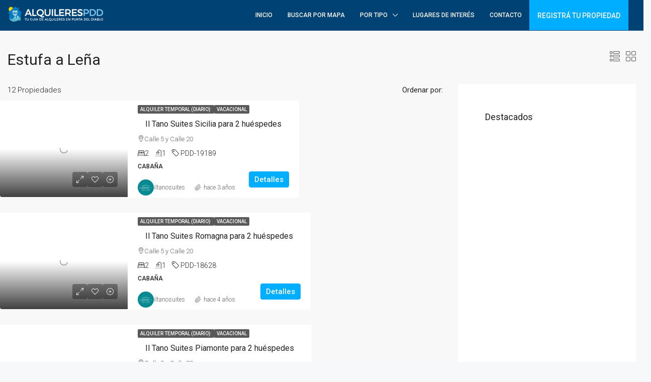

--- FILE ---
content_type: text/html; charset=UTF-8
request_url: https://alquilerespuntadeldiablo.com/destacado/estufa-a-lena/
body_size: 37725
content:
<!doctype html>
<html dir="ltr" lang="es" prefix="og: https://ogp.me/ns#">
<head><meta charset="UTF-8" /><script>if(navigator.userAgent.match(/MSIE|Internet Explorer/i)||navigator.userAgent.match(/Trident\/7\..*?rv:11/i)){var href=document.location.href;if(!href.match(/[?&]nowprocket/)){if(href.indexOf("?")==-1){if(href.indexOf("#")==-1){document.location.href=href+"?nowprocket=1"}else{document.location.href=href.replace("#","?nowprocket=1#")}}else{if(href.indexOf("#")==-1){document.location.href=href+"&nowprocket=1"}else{document.location.href=href.replace("#","&nowprocket=1#")}}}}</script><script>class RocketLazyLoadScripts{constructor(){this.v="1.2.3",this.triggerEvents=["keydown","mousedown","mousemove","touchmove","touchstart","touchend","wheel"],this.userEventHandler=this._triggerListener.bind(this),this.touchStartHandler=this._onTouchStart.bind(this),this.touchMoveHandler=this._onTouchMove.bind(this),this.touchEndHandler=this._onTouchEnd.bind(this),this.clickHandler=this._onClick.bind(this),this.interceptedClicks=[],window.addEventListener("pageshow",t=>{this.persisted=t.persisted}),window.addEventListener("DOMContentLoaded",()=>{this._preconnect3rdParties()}),this.delayedScripts={normal:[],async:[],defer:[]},this.trash=[],this.allJQueries=[]}_addUserInteractionListener(t){if(document.hidden){t._triggerListener();return}this.triggerEvents.forEach(e=>window.addEventListener(e,t.userEventHandler,{passive:!0})),window.addEventListener("touchstart",t.touchStartHandler,{passive:!0}),window.addEventListener("mousedown",t.touchStartHandler),document.addEventListener("visibilitychange",t.userEventHandler)}_removeUserInteractionListener(){this.triggerEvents.forEach(t=>window.removeEventListener(t,this.userEventHandler,{passive:!0})),document.removeEventListener("visibilitychange",this.userEventHandler)}_onTouchStart(t){"HTML"!==t.target.tagName&&(window.addEventListener("touchend",this.touchEndHandler),window.addEventListener("mouseup",this.touchEndHandler),window.addEventListener("touchmove",this.touchMoveHandler,{passive:!0}),window.addEventListener("mousemove",this.touchMoveHandler),t.target.addEventListener("click",this.clickHandler),this._renameDOMAttribute(t.target,"onclick","rocket-onclick"),this._pendingClickStarted())}_onTouchMove(t){window.removeEventListener("touchend",this.touchEndHandler),window.removeEventListener("mouseup",this.touchEndHandler),window.removeEventListener("touchmove",this.touchMoveHandler,{passive:!0}),window.removeEventListener("mousemove",this.touchMoveHandler),t.target.removeEventListener("click",this.clickHandler),this._renameDOMAttribute(t.target,"rocket-onclick","onclick"),this._pendingClickFinished()}_onTouchEnd(t){window.removeEventListener("touchend",this.touchEndHandler),window.removeEventListener("mouseup",this.touchEndHandler),window.removeEventListener("touchmove",this.touchMoveHandler,{passive:!0}),window.removeEventListener("mousemove",this.touchMoveHandler)}_onClick(t){t.target.removeEventListener("click",this.clickHandler),this._renameDOMAttribute(t.target,"rocket-onclick","onclick"),this.interceptedClicks.push(t),t.preventDefault(),t.stopPropagation(),t.stopImmediatePropagation(),this._pendingClickFinished()}_replayClicks(){window.removeEventListener("touchstart",this.touchStartHandler,{passive:!0}),window.removeEventListener("mousedown",this.touchStartHandler),this.interceptedClicks.forEach(t=>{t.target.dispatchEvent(new MouseEvent("click",{view:t.view,bubbles:!0,cancelable:!0}))})}_waitForPendingClicks(){return new Promise(t=>{this._isClickPending?this._pendingClickFinished=t:t()})}_pendingClickStarted(){this._isClickPending=!0}_pendingClickFinished(){this._isClickPending=!1}_renameDOMAttribute(t,e,r){t.hasAttribute&&t.hasAttribute(e)&&(event.target.setAttribute(r,event.target.getAttribute(e)),event.target.removeAttribute(e))}_triggerListener(){this._removeUserInteractionListener(this),"loading"===document.readyState?document.addEventListener("DOMContentLoaded",this._loadEverythingNow.bind(this)):this._loadEverythingNow()}_preconnect3rdParties(){let t=[];document.querySelectorAll("script[type=rocketlazyloadscript]").forEach(e=>{if(e.hasAttribute("src")){let r=new URL(e.src).origin;r!==location.origin&&t.push({src:r,crossOrigin:e.crossOrigin||"module"===e.getAttribute("data-rocket-type")})}}),t=[...new Map(t.map(t=>[JSON.stringify(t),t])).values()],this._batchInjectResourceHints(t,"preconnect")}async _loadEverythingNow(){this.lastBreath=Date.now(),this._delayEventListeners(this),this._delayJQueryReady(this),this._handleDocumentWrite(),this._registerAllDelayedScripts(),this._preloadAllScripts(),await this._loadScriptsFromList(this.delayedScripts.normal),await this._loadScriptsFromList(this.delayedScripts.defer),await this._loadScriptsFromList(this.delayedScripts.async);try{await this._triggerDOMContentLoaded(),await this._triggerWindowLoad()}catch(t){console.error(t)}window.dispatchEvent(new Event("rocket-allScriptsLoaded")),this._waitForPendingClicks().then(()=>{this._replayClicks()}),this._emptyTrash()}_registerAllDelayedScripts(){document.querySelectorAll("script[type=rocketlazyloadscript]").forEach(t=>{t.hasAttribute("data-rocket-src")?t.hasAttribute("async")&&!1!==t.async?this.delayedScripts.async.push(t):t.hasAttribute("defer")&&!1!==t.defer||"module"===t.getAttribute("data-rocket-type")?this.delayedScripts.defer.push(t):this.delayedScripts.normal.push(t):this.delayedScripts.normal.push(t)})}async _transformScript(t){return new Promise((await this._littleBreath(),navigator.userAgent.indexOf("Firefox/")>0||""===navigator.vendor)?e=>{let r=document.createElement("script");[...t.attributes].forEach(t=>{let e=t.nodeName;"type"!==e&&("data-rocket-type"===e&&(e="type"),"data-rocket-src"===e&&(e="src"),r.setAttribute(e,t.nodeValue))}),t.text&&(r.text=t.text),r.hasAttribute("src")?(r.addEventListener("load",e),r.addEventListener("error",e)):(r.text=t.text,e());try{t.parentNode.replaceChild(r,t)}catch(i){e()}}:async e=>{function r(){t.setAttribute("data-rocket-status","failed"),e()}try{let i=t.getAttribute("data-rocket-type"),n=t.getAttribute("data-rocket-src");t.text,i?(t.type=i,t.removeAttribute("data-rocket-type")):t.removeAttribute("type"),t.addEventListener("load",function r(){t.setAttribute("data-rocket-status","executed"),e()}),t.addEventListener("error",r),n?(t.removeAttribute("data-rocket-src"),t.src=n):t.src="data:text/javascript;base64,"+window.btoa(unescape(encodeURIComponent(t.text)))}catch(s){r()}})}async _loadScriptsFromList(t){let e=t.shift();return e&&e.isConnected?(await this._transformScript(e),this._loadScriptsFromList(t)):Promise.resolve()}_preloadAllScripts(){this._batchInjectResourceHints([...this.delayedScripts.normal,...this.delayedScripts.defer,...this.delayedScripts.async],"preload")}_batchInjectResourceHints(t,e){var r=document.createDocumentFragment();t.forEach(t=>{let i=t.getAttribute&&t.getAttribute("data-rocket-src")||t.src;if(i){let n=document.createElement("link");n.href=i,n.rel=e,"preconnect"!==e&&(n.as="script"),t.getAttribute&&"module"===t.getAttribute("data-rocket-type")&&(n.crossOrigin=!0),t.crossOrigin&&(n.crossOrigin=t.crossOrigin),t.integrity&&(n.integrity=t.integrity),r.appendChild(n),this.trash.push(n)}}),document.head.appendChild(r)}_delayEventListeners(t){let e={};function r(t,r){!function t(r){!e[r]&&(e[r]={originalFunctions:{add:r.addEventListener,remove:r.removeEventListener},eventsToRewrite:[]},r.addEventListener=function(){arguments[0]=i(arguments[0]),e[r].originalFunctions.add.apply(r,arguments)},r.removeEventListener=function(){arguments[0]=i(arguments[0]),e[r].originalFunctions.remove.apply(r,arguments)});function i(t){return e[r].eventsToRewrite.indexOf(t)>=0?"rocket-"+t:t}}(t),e[t].eventsToRewrite.push(r)}function i(t,e){let r=t[e];Object.defineProperty(t,e,{get:()=>r||function(){},set(i){t["rocket"+e]=r=i}})}r(document,"DOMContentLoaded"),r(window,"DOMContentLoaded"),r(window,"load"),r(window,"pageshow"),r(document,"readystatechange"),i(document,"onreadystatechange"),i(window,"onload"),i(window,"onpageshow")}_delayJQueryReady(t){let e;function r(r){if(r&&r.fn&&!t.allJQueries.includes(r)){r.fn.ready=r.fn.init.prototype.ready=function(e){return t.domReadyFired?e.bind(document)(r):document.addEventListener("rocket-DOMContentLoaded",()=>e.bind(document)(r)),r([])};let i=r.fn.on;r.fn.on=r.fn.init.prototype.on=function(){if(this[0]===window){function t(t){return t.split(" ").map(t=>"load"===t||0===t.indexOf("load.")?"rocket-jquery-load":t).join(" ")}"string"==typeof arguments[0]||arguments[0]instanceof String?arguments[0]=t(arguments[0]):"object"==typeof arguments[0]&&Object.keys(arguments[0]).forEach(e=>{let r=arguments[0][e];delete arguments[0][e],arguments[0][t(e)]=r})}return i.apply(this,arguments),this},t.allJQueries.push(r)}e=r}r(window.jQuery),Object.defineProperty(window,"jQuery",{get:()=>e,set(t){r(t)}})}async _triggerDOMContentLoaded(){this.domReadyFired=!0,await this._littleBreath(),document.dispatchEvent(new Event("rocket-DOMContentLoaded")),await this._littleBreath(),window.dispatchEvent(new Event("rocket-DOMContentLoaded")),await this._littleBreath(),document.dispatchEvent(new Event("rocket-readystatechange")),await this._littleBreath(),document.rocketonreadystatechange&&document.rocketonreadystatechange()}async _triggerWindowLoad(){await this._littleBreath(),window.dispatchEvent(new Event("rocket-load")),await this._littleBreath(),window.rocketonload&&window.rocketonload(),await this._littleBreath(),this.allJQueries.forEach(t=>t(window).trigger("rocket-jquery-load")),await this._littleBreath();let t=new Event("rocket-pageshow");t.persisted=this.persisted,window.dispatchEvent(t),await this._littleBreath(),window.rocketonpageshow&&window.rocketonpageshow({persisted:this.persisted})}_handleDocumentWrite(){let t=new Map;document.write=document.writeln=function(e){let r=document.currentScript;r||console.error("WPRocket unable to document.write this: "+e);let i=document.createRange(),n=r.parentElement,s=t.get(r);void 0===s&&(s=r.nextSibling,t.set(r,s));let a=document.createDocumentFragment();i.setStart(a,0),a.appendChild(i.createContextualFragment(e)),n.insertBefore(a,s)}}async _littleBreath(){Date.now()-this.lastBreath>45&&(await this._requestAnimFrame(),this.lastBreath=Date.now())}async _requestAnimFrame(){return document.hidden?new Promise(t=>setTimeout(t)):new Promise(t=>requestAnimationFrame(t))}_emptyTrash(){this.trash.forEach(t=>t.remove())}static run(){let t=new RocketLazyLoadScripts;t._addUserInteractionListener(t)}}RocketLazyLoadScripts.run();</script>
	
	<meta name="viewport" content="width=device-width, initial-scale=1.0" />
	<link rel="profile" href="https://gmpg.org/xfn/11" />
    <meta name="format-detection" content="telephone=no">
	<title>Estufa a Leña - Alquileres PDD // Tu guia de alojamientos en Punta del Diablo</title><link rel="preload" as="style" href="https://fonts.googleapis.com/css?family=Roboto%3A100%2C200%2C300%2C400%2C500%2C600%2C700%2C800%2C900%2C100italic%2C200italic%2C300italic%2C400italic%2C500italic%2C600italic%2C700italic%2C800italic%2C900italic&#038;display=swap" /><link rel="stylesheet" href="https://fonts.googleapis.com/css?family=Roboto%3A100%2C200%2C300%2C400%2C500%2C600%2C700%2C800%2C900%2C100italic%2C200italic%2C300italic%2C400italic%2C500italic%2C600italic%2C700italic%2C800italic%2C900italic&#038;display=swap" media="print" onload="this.media='all'" /><noscript><link rel="stylesheet" href="https://fonts.googleapis.com/css?family=Roboto%3A100%2C200%2C300%2C400%2C500%2C600%2C700%2C800%2C900%2C100italic%2C200italic%2C300italic%2C400italic%2C500italic%2C600italic%2C700italic%2C800italic%2C900italic&#038;display=swap" /></noscript>

		<!-- All in One SEO 4.8.4.1 - aioseo.com -->
	<meta name="robots" content="max-image-preview:large" />
	<link rel="canonical" href="https://alquilerespuntadeldiablo.com/destacado/estufa-a-lena/" />
	<link rel="next" href="https://alquilerespuntadeldiablo.com/destacado/estufa-a-lena/page/2/" />
	<meta name="generator" content="All in One SEO (AIOSEO) 4.8.4.1" />
		<script type="application/ld+json" class="aioseo-schema">
			{"@context":"https:\/\/schema.org","@graph":[{"@type":"BreadcrumbList","@id":"https:\/\/alquilerespuntadeldiablo.com\/destacado\/estufa-a-lena\/#breadcrumblist","itemListElement":[{"@type":"ListItem","@id":"https:\/\/alquilerespuntadeldiablo.com#listItem","position":1,"name":"Inicio","item":"https:\/\/alquilerespuntadeldiablo.com","nextItem":{"@type":"ListItem","@id":"https:\/\/alquilerespuntadeldiablo.com\/destacado\/estufa-a-lena\/#listItem","name":"Estufa a Le\u00f1a"}},{"@type":"ListItem","@id":"https:\/\/alquilerespuntadeldiablo.com\/destacado\/estufa-a-lena\/#listItem","position":2,"name":"Estufa a Le\u00f1a","previousItem":{"@type":"ListItem","@id":"https:\/\/alquilerespuntadeldiablo.com#listItem","name":"Inicio"}}]},{"@type":"CollectionPage","@id":"https:\/\/alquilerespuntadeldiablo.com\/destacado\/estufa-a-lena\/#collectionpage","url":"https:\/\/alquilerespuntadeldiablo.com\/destacado\/estufa-a-lena\/","name":"Estufa a Le\u00f1a - Alquileres PDD \/\/ Tu guia de alojamientos en Punta del Diablo","inLanguage":"es-ES","isPartOf":{"@id":"https:\/\/alquilerespuntadeldiablo.com\/#website"},"breadcrumb":{"@id":"https:\/\/alquilerespuntadeldiablo.com\/destacado\/estufa-a-lena\/#breadcrumblist"}},{"@type":"Organization","@id":"https:\/\/alquilerespuntadeldiablo.com\/#organization","name":"Alquileres PDD \/\/ Tu gui\u00e1 de alojamientos en Punta del Diablo","description":"Una gu\u00eda completa de anfitriones chequeados para alquilar un alojamiento en Punta del Diablo de manera segura, sin riesgos y sin comisiones.","url":"https:\/\/alquilerespuntadeldiablo.com\/","telephone":"+59891266900","logo":{"@type":"ImageObject","url":"https:\/\/alquilerespuntadeldiablo.com\/wp-content\/uploads\/2021\/05\/apple-icon-114x114-1.png","@id":"https:\/\/alquilerespuntadeldiablo.com\/destacado\/estufa-a-lena\/#organizationLogo","width":114,"height":114},"image":{"@id":"https:\/\/alquilerespuntadeldiablo.com\/destacado\/estufa-a-lena\/#organizationLogo"},"sameAs":["https:\/\/facebook.com\/alquilerespdd","https:\/\/instagram.com\/alquilerespdd"]},{"@type":"WebSite","@id":"https:\/\/alquilerespuntadeldiablo.com\/#website","url":"https:\/\/alquilerespuntadeldiablo.com\/","name":"Alquileres PDD \/\/ Tu guia de alojamientos en Punta del Diablo","description":"Una gu\u00eda completa de anfitriones chequeados para alquilar un alojamiento en Punta del Diablo de manera segura, sin riesgos y sin comisiones.","inLanguage":"es-ES","publisher":{"@id":"https:\/\/alquilerespuntadeldiablo.com\/#organization"}}]}
		</script>
		<!-- All in One SEO -->

<link rel='dns-prefetch' href='//www.google.com' />
<link rel='dns-prefetch' href='//www.googletagmanager.com' />
<link rel='dns-prefetch' href='//fonts.googleapis.com' />
<link href='https://fonts.gstatic.com' crossorigin rel='preconnect' />
<link rel="alternate" type="application/rss+xml" title="Alquileres PDD // Tu guia de alojamientos en Punta del Diablo &raquo; Feed" href="https://alquilerespuntadeldiablo.com/feed/" />
<link rel="alternate" type="application/rss+xml" title="Alquileres PDD // Tu guia de alojamientos en Punta del Diablo &raquo; Feed de los comentarios" href="https://alquilerespuntadeldiablo.com/comments/feed/" />
<link rel="alternate" type="application/rss+xml" title="Alquileres PDD // Tu guia de alojamientos en Punta del Diablo &raquo; Estufa a Leña Caracteristicas Feed" href="https://alquilerespuntadeldiablo.com/destacado/estufa-a-lena/feed/" />
		<!-- This site uses the Google Analytics by MonsterInsights plugin v9.6.1 - Using Analytics tracking - https://www.monsterinsights.com/ -->
							<script type="rocketlazyloadscript" data-rocket-src="//www.googletagmanager.com/gtag/js?id=G-CPQ00F53SE"  data-cfasync="false" data-wpfc-render="false" data-rocket-type="text/javascript" async></script>
			<script type="rocketlazyloadscript" data-cfasync="false" data-wpfc-render="false" data-rocket-type="text/javascript">
				var mi_version = '9.6.1';
				var mi_track_user = true;
				var mi_no_track_reason = '';
								var MonsterInsightsDefaultLocations = {"page_location":"https:\/\/alquilerespuntadeldiablo.com\/destacado\/estufa-a-lena\/"};
								if ( typeof MonsterInsightsPrivacyGuardFilter === 'function' ) {
					var MonsterInsightsLocations = (typeof MonsterInsightsExcludeQuery === 'object') ? MonsterInsightsPrivacyGuardFilter( MonsterInsightsExcludeQuery ) : MonsterInsightsPrivacyGuardFilter( MonsterInsightsDefaultLocations );
				} else {
					var MonsterInsightsLocations = (typeof MonsterInsightsExcludeQuery === 'object') ? MonsterInsightsExcludeQuery : MonsterInsightsDefaultLocations;
				}

								var disableStrs = [
										'ga-disable-G-CPQ00F53SE',
									];

				/* Function to detect opted out users */
				function __gtagTrackerIsOptedOut() {
					for (var index = 0; index < disableStrs.length; index++) {
						if (document.cookie.indexOf(disableStrs[index] + '=true') > -1) {
							return true;
						}
					}

					return false;
				}

				/* Disable tracking if the opt-out cookie exists. */
				if (__gtagTrackerIsOptedOut()) {
					for (var index = 0; index < disableStrs.length; index++) {
						window[disableStrs[index]] = true;
					}
				}

				/* Opt-out function */
				function __gtagTrackerOptout() {
					for (var index = 0; index < disableStrs.length; index++) {
						document.cookie = disableStrs[index] + '=true; expires=Thu, 31 Dec 2099 23:59:59 UTC; path=/';
						window[disableStrs[index]] = true;
					}
				}

				if ('undefined' === typeof gaOptout) {
					function gaOptout() {
						__gtagTrackerOptout();
					}
				}
								window.dataLayer = window.dataLayer || [];

				window.MonsterInsightsDualTracker = {
					helpers: {},
					trackers: {},
				};
				if (mi_track_user) {
					function __gtagDataLayer() {
						dataLayer.push(arguments);
					}

					function __gtagTracker(type, name, parameters) {
						if (!parameters) {
							parameters = {};
						}

						if (parameters.send_to) {
							__gtagDataLayer.apply(null, arguments);
							return;
						}

						if (type === 'event') {
														parameters.send_to = monsterinsights_frontend.v4_id;
							var hookName = name;
							if (typeof parameters['event_category'] !== 'undefined') {
								hookName = parameters['event_category'] + ':' + name;
							}

							if (typeof MonsterInsightsDualTracker.trackers[hookName] !== 'undefined') {
								MonsterInsightsDualTracker.trackers[hookName](parameters);
							} else {
								__gtagDataLayer('event', name, parameters);
							}
							
						} else {
							__gtagDataLayer.apply(null, arguments);
						}
					}

					__gtagTracker('js', new Date());
					__gtagTracker('set', {
						'developer_id.dZGIzZG': true,
											});
					if ( MonsterInsightsLocations.page_location ) {
						__gtagTracker('set', MonsterInsightsLocations);
					}
										__gtagTracker('config', 'G-CPQ00F53SE', {"forceSSL":"true","link_attribution":"true"} );
															window.gtag = __gtagTracker;										(function () {
						/* https://developers.google.com/analytics/devguides/collection/analyticsjs/ */
						/* ga and __gaTracker compatibility shim. */
						var noopfn = function () {
							return null;
						};
						var newtracker = function () {
							return new Tracker();
						};
						var Tracker = function () {
							return null;
						};
						var p = Tracker.prototype;
						p.get = noopfn;
						p.set = noopfn;
						p.send = function () {
							var args = Array.prototype.slice.call(arguments);
							args.unshift('send');
							__gaTracker.apply(null, args);
						};
						var __gaTracker = function () {
							var len = arguments.length;
							if (len === 0) {
								return;
							}
							var f = arguments[len - 1];
							if (typeof f !== 'object' || f === null || typeof f.hitCallback !== 'function') {
								if ('send' === arguments[0]) {
									var hitConverted, hitObject = false, action;
									if ('event' === arguments[1]) {
										if ('undefined' !== typeof arguments[3]) {
											hitObject = {
												'eventAction': arguments[3],
												'eventCategory': arguments[2],
												'eventLabel': arguments[4],
												'value': arguments[5] ? arguments[5] : 1,
											}
										}
									}
									if ('pageview' === arguments[1]) {
										if ('undefined' !== typeof arguments[2]) {
											hitObject = {
												'eventAction': 'page_view',
												'page_path': arguments[2],
											}
										}
									}
									if (typeof arguments[2] === 'object') {
										hitObject = arguments[2];
									}
									if (typeof arguments[5] === 'object') {
										Object.assign(hitObject, arguments[5]);
									}
									if ('undefined' !== typeof arguments[1].hitType) {
										hitObject = arguments[1];
										if ('pageview' === hitObject.hitType) {
											hitObject.eventAction = 'page_view';
										}
									}
									if (hitObject) {
										action = 'timing' === arguments[1].hitType ? 'timing_complete' : hitObject.eventAction;
										hitConverted = mapArgs(hitObject);
										__gtagTracker('event', action, hitConverted);
									}
								}
								return;
							}

							function mapArgs(args) {
								var arg, hit = {};
								var gaMap = {
									'eventCategory': 'event_category',
									'eventAction': 'event_action',
									'eventLabel': 'event_label',
									'eventValue': 'event_value',
									'nonInteraction': 'non_interaction',
									'timingCategory': 'event_category',
									'timingVar': 'name',
									'timingValue': 'value',
									'timingLabel': 'event_label',
									'page': 'page_path',
									'location': 'page_location',
									'title': 'page_title',
									'referrer' : 'page_referrer',
								};
								for (arg in args) {
																		if (!(!args.hasOwnProperty(arg) || !gaMap.hasOwnProperty(arg))) {
										hit[gaMap[arg]] = args[arg];
									} else {
										hit[arg] = args[arg];
									}
								}
								return hit;
							}

							try {
								f.hitCallback();
							} catch (ex) {
							}
						};
						__gaTracker.create = newtracker;
						__gaTracker.getByName = newtracker;
						__gaTracker.getAll = function () {
							return [];
						};
						__gaTracker.remove = noopfn;
						__gaTracker.loaded = true;
						window['__gaTracker'] = __gaTracker;
					})();
									} else {
										console.log("");
					(function () {
						function __gtagTracker() {
							return null;
						}

						window['__gtagTracker'] = __gtagTracker;
						window['gtag'] = __gtagTracker;
					})();
									}
			</script>
				<!-- / Google Analytics by MonsterInsights -->
		<style id='wp-img-auto-sizes-contain-inline-css' type='text/css'>
img:is([sizes=auto i],[sizes^="auto," i]){contain-intrinsic-size:3000px 1500px}
/*# sourceURL=wp-img-auto-sizes-contain-inline-css */
</style>
<style id='wp-emoji-styles-inline-css' type='text/css'>

	img.wp-smiley, img.emoji {
		display: inline !important;
		border: none !important;
		box-shadow: none !important;
		height: 1em !important;
		width: 1em !important;
		margin: 0 0.07em !important;
		vertical-align: -0.1em !important;
		background: none !important;
		padding: 0 !important;
	}
/*# sourceURL=wp-emoji-styles-inline-css */
</style>
<link rel='stylesheet' id='wp-block-library-css' href='https://alquilerespuntadeldiablo.com/wp-includes/css/dist/block-library/style.min.css' type='text/css' media='all' />
<style id='global-styles-inline-css' type='text/css'>
:root{--wp--preset--aspect-ratio--square: 1;--wp--preset--aspect-ratio--4-3: 4/3;--wp--preset--aspect-ratio--3-4: 3/4;--wp--preset--aspect-ratio--3-2: 3/2;--wp--preset--aspect-ratio--2-3: 2/3;--wp--preset--aspect-ratio--16-9: 16/9;--wp--preset--aspect-ratio--9-16: 9/16;--wp--preset--color--black: #000000;--wp--preset--color--cyan-bluish-gray: #abb8c3;--wp--preset--color--white: #ffffff;--wp--preset--color--pale-pink: #f78da7;--wp--preset--color--vivid-red: #cf2e2e;--wp--preset--color--luminous-vivid-orange: #ff6900;--wp--preset--color--luminous-vivid-amber: #fcb900;--wp--preset--color--light-green-cyan: #7bdcb5;--wp--preset--color--vivid-green-cyan: #00d084;--wp--preset--color--pale-cyan-blue: #8ed1fc;--wp--preset--color--vivid-cyan-blue: #0693e3;--wp--preset--color--vivid-purple: #9b51e0;--wp--preset--gradient--vivid-cyan-blue-to-vivid-purple: linear-gradient(135deg,rgb(6,147,227) 0%,rgb(155,81,224) 100%);--wp--preset--gradient--light-green-cyan-to-vivid-green-cyan: linear-gradient(135deg,rgb(122,220,180) 0%,rgb(0,208,130) 100%);--wp--preset--gradient--luminous-vivid-amber-to-luminous-vivid-orange: linear-gradient(135deg,rgb(252,185,0) 0%,rgb(255,105,0) 100%);--wp--preset--gradient--luminous-vivid-orange-to-vivid-red: linear-gradient(135deg,rgb(255,105,0) 0%,rgb(207,46,46) 100%);--wp--preset--gradient--very-light-gray-to-cyan-bluish-gray: linear-gradient(135deg,rgb(238,238,238) 0%,rgb(169,184,195) 100%);--wp--preset--gradient--cool-to-warm-spectrum: linear-gradient(135deg,rgb(74,234,220) 0%,rgb(151,120,209) 20%,rgb(207,42,186) 40%,rgb(238,44,130) 60%,rgb(251,105,98) 80%,rgb(254,248,76) 100%);--wp--preset--gradient--blush-light-purple: linear-gradient(135deg,rgb(255,206,236) 0%,rgb(152,150,240) 100%);--wp--preset--gradient--blush-bordeaux: linear-gradient(135deg,rgb(254,205,165) 0%,rgb(254,45,45) 50%,rgb(107,0,62) 100%);--wp--preset--gradient--luminous-dusk: linear-gradient(135deg,rgb(255,203,112) 0%,rgb(199,81,192) 50%,rgb(65,88,208) 100%);--wp--preset--gradient--pale-ocean: linear-gradient(135deg,rgb(255,245,203) 0%,rgb(182,227,212) 50%,rgb(51,167,181) 100%);--wp--preset--gradient--electric-grass: linear-gradient(135deg,rgb(202,248,128) 0%,rgb(113,206,126) 100%);--wp--preset--gradient--midnight: linear-gradient(135deg,rgb(2,3,129) 0%,rgb(40,116,252) 100%);--wp--preset--font-size--small: 13px;--wp--preset--font-size--medium: 20px;--wp--preset--font-size--large: 36px;--wp--preset--font-size--x-large: 42px;--wp--preset--spacing--20: 0.44rem;--wp--preset--spacing--30: 0.67rem;--wp--preset--spacing--40: 1rem;--wp--preset--spacing--50: 1.5rem;--wp--preset--spacing--60: 2.25rem;--wp--preset--spacing--70: 3.38rem;--wp--preset--spacing--80: 5.06rem;--wp--preset--shadow--natural: 6px 6px 9px rgba(0, 0, 0, 0.2);--wp--preset--shadow--deep: 12px 12px 50px rgba(0, 0, 0, 0.4);--wp--preset--shadow--sharp: 6px 6px 0px rgba(0, 0, 0, 0.2);--wp--preset--shadow--outlined: 6px 6px 0px -3px rgb(255, 255, 255), 6px 6px rgb(0, 0, 0);--wp--preset--shadow--crisp: 6px 6px 0px rgb(0, 0, 0);}:where(.is-layout-flex){gap: 0.5em;}:where(.is-layout-grid){gap: 0.5em;}body .is-layout-flex{display: flex;}.is-layout-flex{flex-wrap: wrap;align-items: center;}.is-layout-flex > :is(*, div){margin: 0;}body .is-layout-grid{display: grid;}.is-layout-grid > :is(*, div){margin: 0;}:where(.wp-block-columns.is-layout-flex){gap: 2em;}:where(.wp-block-columns.is-layout-grid){gap: 2em;}:where(.wp-block-post-template.is-layout-flex){gap: 1.25em;}:where(.wp-block-post-template.is-layout-grid){gap: 1.25em;}.has-black-color{color: var(--wp--preset--color--black) !important;}.has-cyan-bluish-gray-color{color: var(--wp--preset--color--cyan-bluish-gray) !important;}.has-white-color{color: var(--wp--preset--color--white) !important;}.has-pale-pink-color{color: var(--wp--preset--color--pale-pink) !important;}.has-vivid-red-color{color: var(--wp--preset--color--vivid-red) !important;}.has-luminous-vivid-orange-color{color: var(--wp--preset--color--luminous-vivid-orange) !important;}.has-luminous-vivid-amber-color{color: var(--wp--preset--color--luminous-vivid-amber) !important;}.has-light-green-cyan-color{color: var(--wp--preset--color--light-green-cyan) !important;}.has-vivid-green-cyan-color{color: var(--wp--preset--color--vivid-green-cyan) !important;}.has-pale-cyan-blue-color{color: var(--wp--preset--color--pale-cyan-blue) !important;}.has-vivid-cyan-blue-color{color: var(--wp--preset--color--vivid-cyan-blue) !important;}.has-vivid-purple-color{color: var(--wp--preset--color--vivid-purple) !important;}.has-black-background-color{background-color: var(--wp--preset--color--black) !important;}.has-cyan-bluish-gray-background-color{background-color: var(--wp--preset--color--cyan-bluish-gray) !important;}.has-white-background-color{background-color: var(--wp--preset--color--white) !important;}.has-pale-pink-background-color{background-color: var(--wp--preset--color--pale-pink) !important;}.has-vivid-red-background-color{background-color: var(--wp--preset--color--vivid-red) !important;}.has-luminous-vivid-orange-background-color{background-color: var(--wp--preset--color--luminous-vivid-orange) !important;}.has-luminous-vivid-amber-background-color{background-color: var(--wp--preset--color--luminous-vivid-amber) !important;}.has-light-green-cyan-background-color{background-color: var(--wp--preset--color--light-green-cyan) !important;}.has-vivid-green-cyan-background-color{background-color: var(--wp--preset--color--vivid-green-cyan) !important;}.has-pale-cyan-blue-background-color{background-color: var(--wp--preset--color--pale-cyan-blue) !important;}.has-vivid-cyan-blue-background-color{background-color: var(--wp--preset--color--vivid-cyan-blue) !important;}.has-vivid-purple-background-color{background-color: var(--wp--preset--color--vivid-purple) !important;}.has-black-border-color{border-color: var(--wp--preset--color--black) !important;}.has-cyan-bluish-gray-border-color{border-color: var(--wp--preset--color--cyan-bluish-gray) !important;}.has-white-border-color{border-color: var(--wp--preset--color--white) !important;}.has-pale-pink-border-color{border-color: var(--wp--preset--color--pale-pink) !important;}.has-vivid-red-border-color{border-color: var(--wp--preset--color--vivid-red) !important;}.has-luminous-vivid-orange-border-color{border-color: var(--wp--preset--color--luminous-vivid-orange) !important;}.has-luminous-vivid-amber-border-color{border-color: var(--wp--preset--color--luminous-vivid-amber) !important;}.has-light-green-cyan-border-color{border-color: var(--wp--preset--color--light-green-cyan) !important;}.has-vivid-green-cyan-border-color{border-color: var(--wp--preset--color--vivid-green-cyan) !important;}.has-pale-cyan-blue-border-color{border-color: var(--wp--preset--color--pale-cyan-blue) !important;}.has-vivid-cyan-blue-border-color{border-color: var(--wp--preset--color--vivid-cyan-blue) !important;}.has-vivid-purple-border-color{border-color: var(--wp--preset--color--vivid-purple) !important;}.has-vivid-cyan-blue-to-vivid-purple-gradient-background{background: var(--wp--preset--gradient--vivid-cyan-blue-to-vivid-purple) !important;}.has-light-green-cyan-to-vivid-green-cyan-gradient-background{background: var(--wp--preset--gradient--light-green-cyan-to-vivid-green-cyan) !important;}.has-luminous-vivid-amber-to-luminous-vivid-orange-gradient-background{background: var(--wp--preset--gradient--luminous-vivid-amber-to-luminous-vivid-orange) !important;}.has-luminous-vivid-orange-to-vivid-red-gradient-background{background: var(--wp--preset--gradient--luminous-vivid-orange-to-vivid-red) !important;}.has-very-light-gray-to-cyan-bluish-gray-gradient-background{background: var(--wp--preset--gradient--very-light-gray-to-cyan-bluish-gray) !important;}.has-cool-to-warm-spectrum-gradient-background{background: var(--wp--preset--gradient--cool-to-warm-spectrum) !important;}.has-blush-light-purple-gradient-background{background: var(--wp--preset--gradient--blush-light-purple) !important;}.has-blush-bordeaux-gradient-background{background: var(--wp--preset--gradient--blush-bordeaux) !important;}.has-luminous-dusk-gradient-background{background: var(--wp--preset--gradient--luminous-dusk) !important;}.has-pale-ocean-gradient-background{background: var(--wp--preset--gradient--pale-ocean) !important;}.has-electric-grass-gradient-background{background: var(--wp--preset--gradient--electric-grass) !important;}.has-midnight-gradient-background{background: var(--wp--preset--gradient--midnight) !important;}.has-small-font-size{font-size: var(--wp--preset--font-size--small) !important;}.has-medium-font-size{font-size: var(--wp--preset--font-size--medium) !important;}.has-large-font-size{font-size: var(--wp--preset--font-size--large) !important;}.has-x-large-font-size{font-size: var(--wp--preset--font-size--x-large) !important;}
/*# sourceURL=global-styles-inline-css */
</style>

<style id='classic-theme-styles-inline-css' type='text/css'>
/*! This file is auto-generated */
.wp-block-button__link{color:#fff;background-color:#32373c;border-radius:9999px;box-shadow:none;text-decoration:none;padding:calc(.667em + 2px) calc(1.333em + 2px);font-size:1.125em}.wp-block-file__button{background:#32373c;color:#fff;text-decoration:none}
/*# sourceURL=/wp-includes/css/classic-themes.min.css */
</style>
<link data-minify="1" rel='stylesheet' id='contact-form-7-css' href='https://alquilerespuntadeldiablo.com/wp-content/cache/min/1/wp-content/plugins/contact-form-7/includes/css/styles.css?ver=1731454064' type='text/css' media='all' />
<link data-minify="1" rel='stylesheet' id='houzez-all-css-css' href='https://alquilerespuntadeldiablo.com/wp-content/cache/min/1/wp-content/themes/houzez/css/all-css.css?ver=1731454064' type='text/css' media='all' />
<link data-minify="1" rel='stylesheet' id='fontawesome-css' href='https://alquilerespuntadeldiablo.com/wp-content/cache/min/1/wp-content/themes/houzez/css/font-awesome/css/all.min.css?ver=1731454064' type='text/css' media='all' />
<link data-minify="1" rel='stylesheet' id='houzez-style-css' href='https://alquilerespuntadeldiablo.com/wp-content/cache/min/1/wp-content/themes/houzez/style.css?ver=1731454064' type='text/css' media='all' />
<style id='houzez-style-inline-css' type='text/css'>

        @media (min-width: 1200px) {
          .container {
              max-width: 1310px;
          }
        }
        body {
            font-family: Roboto;
            font-size: 15px;
            font-weight: 300;
            line-height: 25px;
            text-transform: ;
        }
        .main-nav,
        .dropdown-menu,
        .login-register,
        .btn.btn-create-listing,
        .logged-in-nav,
        .btn-phone-number {
          font-family: Roboto;
          font-size: 12px;
          font-weight: 500;
          text-transform: ;
        }

        .btn,
        .ele-btn,
        .houzez-search-button,
        .houzez-submit-button,
        .form-control,
        .bootstrap-select .text,
        .sort-by-title,
        .woocommerce ul.products li.product .button,
        .form-control,
        .bootstrap-select .text,
        .sort-by-title {
          font-family: Roboto;
        }
        
        h1, h2, h3, h4, h5, h6, .item-title {
          font-family: Roboto;
          font-weight: 400;
          text-transform: ;
        }

        .post-content-wrap h1, .post-content-wrap h2, .post-content-wrap h3, .post-content-wrap h4, .post-content-wrap h5, .post-content-wrap h6 {
          font-weight: 400;
          text-transform: ;
          text-align: ; 
        }

        .top-bar-wrap {
            font-family: Roboto;
            font-size: 15px;
            font-weight: 300;
            text-transform: ;   
        }
        .footer-wrap {
            font-family: Roboto;
            font-size: 14px;
            font-weight: 300;
            text-transform: ;
        }
        
        .header-v1 .header-inner-wrap {
            height: 60px; 
        }
        .header-v1 .header-inner-wrap .nav-link {
          line-height: 60px;
        }
        .header-v2 .header-top .navbar {
          height: 110px; 
        }

        .header-v2 .header-bottom .header-inner-wrap {
            height: 54px;
        }

        .header-v2 .header-bottom .header-inner-wrap .nav-link {
            line-height: 54px;
        }

        .header-v3 .header-top .header-inner-wrap,
        .header-v3 .header-top .header-contact-wrap {
          height: 80px;
          line-height: 80px; 
        }
        .header-v3 .header-bottom .header-inner-wrap {
            height: 54px;
        }
        .header-v3 .header-bottom .header-inner-wrap .nav-link {
            line-height: 54px;
        }

        .header-v4 .header-inner-wrap {
            height: 90px;
        }
        .header-v4 .header-inner-wrap .nav-link {
            line-height: 90px;
        }

        .header-v5 .header-top .header-inner-wrap {
            height: 110px;
        }

        .header-v5 .header-bottom .header-inner-wrap {
            height: 54px;
            line-height: 54px;
        }

        .header-v6 .header-inner-wrap,
        .header-v6 .navbar-logged-in-wrap {
            height: 60px;
            line-height: 60px;
        }

        @media (min-width: 1200px) {
            .header-v5 .header-top .container {
                max-width: 1170px;
            }
        }
    
      body,
      .main-wrap,
      .fw-property-documents-wrap h3 span, 
      .fw-property-details-wrap h3 span {
        background-color: #f7f8f9; 
      }
      .houzez-main-wrap-v2, .main-wrap.agent-detail-page-v2 {
        background-color: #ffffff;
      }

       body,
      .form-control,
      .bootstrap-select .text,
      .item-title a,
      .listing-tabs .nav-tabs .nav-link,
      .item-wrap-v2 .item-amenities li span,
      .item-wrap-v2 .item-amenities li:before,
      .item-parallax-wrap .item-price-wrap,
      .list-view .item-body .item-price-wrap,
      .property-slider-item .item-price-wrap,
      .page-title-wrap .item-price-wrap,
      .agent-information .agent-phone span a,
      .property-overview-wrap ul li strong,
      .mobile-property-title .item-price-wrap .item-price,
      .fw-property-features-left li a,
      .lightbox-content-wrap .item-price-wrap,
      .blog-post-item-v1 .blog-post-title h3 a,
      .blog-post-content-widget h4 a,
      .property-item-widget .right-property-item-widget-wrap .item-price-wrap,
      .login-register-form .modal-header .login-register-tabs .nav-link.active,
      .agent-list-wrap .agent-list-content h2 a,
      .agent-list-wrap .agent-list-contact li a,
      .developer-list-wrap .developer-list-content h2 a,
      .developer-list-wrap .developer-list-contact li a,
      .agent-contacts-wrap li a,
      .menu-edit-property li a,
      .statistic-referrals-list li a,
      .chart-nav .nav-pills .nav-link,
      .dashboard-table-properties td .property-payment-status,
      .dashboard-mobile-edit-menu-wrap .bootstrap-select > .dropdown-toggle.bs-placeholder,
      .payment-method-block .radio-tab .control-text,
      .post-title-wrap h2 a,
      .lead-nav-tab.nav-pills .nav-link,
      .deals-nav-tab.nav-pills .nav-link,
      .btn-light-grey-outlined:hover,
      button:not(.bs-placeholder) .filter-option-inner-inner,
      .fw-property-floor-plans-wrap .floor-plans-tabs a,
      .products > .product > .item-body > a,
      .woocommerce ul.products li.product .price,
      .woocommerce div.product p.price, 
      .woocommerce div.product span.price,
      .woocommerce #reviews #comments ol.commentlist li .meta,
      .woocommerce-MyAccount-navigation ul li a,
      .activitiy-item-close-button a,
      .property-section-wrap li a,
      .propertie-list ul li a {
       color: #222222; 
     }


    
      a,
      a:hover,
      a:active,
      a:focus,
      .primary-text,
      .btn-clear,
      .btn-apply,
      .btn-primary-outlined,
      .btn-primary-outlined:before,
      .item-title a:hover,
      .sort-by .bootstrap-select .bs-placeholder,
      .sort-by .bootstrap-select > .btn,
      .sort-by .bootstrap-select > .btn:active,
      .page-link,
      .page-link:hover,
      .accordion-title:before,
      .blog-post-content-widget h4 a:hover,
      .agent-list-wrap .agent-list-content h2 a:hover,
      .agent-list-wrap .agent-list-contact li a:hover,
      .agent-contacts-wrap li a:hover,
      .agent-nav-wrap .nav-pills .nav-link,
      .dashboard-side-menu-wrap .side-menu-dropdown a.active,
      .menu-edit-property li a.active,
      .menu-edit-property li a:hover,
      .dashboard-statistic-block h3 .fa,
      .statistic-referrals-list li a:hover,
      .chart-nav .nav-pills .nav-link.active,
      .board-message-icon-wrap.active,
      .post-title-wrap h2 a:hover,
      .listing-switch-view .switch-btn.active,
      .item-wrap-v6 .item-price-wrap,
      .listing-v6 .list-view .item-body .item-price-wrap,
      .woocommerce nav.woocommerce-pagination ul li a, 
      .woocommerce nav.woocommerce-pagination ul li span,
      .woocommerce-MyAccount-navigation ul li a:hover,
      .property-schedule-tour-form-wrap .control input:checked ~ .control__indicator,
      .property-schedule-tour-form-wrap .control:hover,
      .property-walkscore-wrap-v2 .score-details .houzez-icon,
      .login-register .btn-icon-login-register + .dropdown-menu a,
      .activitiy-item-close-button a:hover,
      .property-section-wrap li a:hover,
      .agent-detail-page-v2 .agent-nav-wrap .nav-link.active,
      .property-lightbox-v2-sections-navigation .slick-prev, 
      .property-lightbox-v2-sections-navigation .slick-next,
      .property-lightbox-v2-sections-navigation .slick-slide.current-section,
      .property-lightbox-v2-sections-navigation .nav-link.active,
      .property-lightbox-v3-sections-navigation .slick-prev,
      .property-lightbox-v3-sections-navigation .slick-next,
      .property-lightbox-v3-sections-navigation .slick-slide.current-section,
      .property-lightbox-v3-sections-navigation .nav-link.active,
      .agent-detail-page-v2 .listing-tabs .nav-link.active,
      .taxonomy-item-list a:before,
      .stats-box .icon-box i,
      .propertie-list ul li a.active,
      .propertie-list ul li a:hover,
      .nav-link,
      .agent-list-position a,
      .top-banner-wrap .nav-pills .nav-link:hover {
        color: #00aeff; 
      }

      .houzez-search-form-js .nav-pills .nav-link:hover, .top-banner-wrap .nav-pills .nav-link:hover {
          color: #fff;
      }
      
      .control input:checked ~ .control__indicator,
      .btn-primary-outlined:hover,
      .page-item.active .page-link,
      .slick-prev:hover,
      .slick-prev:focus,
      .slick-next:hover,
      .slick-next:focus,
      .mobile-property-tools .nav-pills .nav-link.active,
      .login-register-form .modal-header,
      .agent-nav-wrap .nav-pills .nav-link.active,
      .board-message-icon-wrap .notification-circle,
      .primary-label,
      .fc-event,
      .fc-event-dot,
      .compare-table .table-hover > tbody > tr:hover,
      .post-tag,
      .datepicker table tr td.active.active,
      .datepicker table tr td.active.disabled,
      .datepicker table tr td.active.disabled.active,
      .datepicker table tr td.active.disabled.disabled,
      .datepicker table tr td.active.disabled:active,
      .datepicker table tr td.active.disabled:hover,
      .datepicker table tr td.active.disabled:hover.active,
      .datepicker table tr td.active.disabled:hover.disabled,
      .datepicker table tr td.active.disabled:hover:active,
      .datepicker table tr td.active.disabled:hover:hover,
      .datepicker table tr td.active.disabled:hover[disabled],
      .datepicker table tr td.active.disabled[disabled],
      .datepicker table tr td.active:active,
      .datepicker table tr td.active:hover,
      .datepicker table tr td.active:hover.active,
      .datepicker table tr td.active:hover.disabled,
      .datepicker table tr td.active:hover:active,
      .datepicker table tr td.active:hover:hover,
      .datepicker table tr td.active:hover[disabled],
      .datepicker table tr td.active[disabled],
      .ui-slider-horizontal .ui-slider-range,
      .slick-arrow,
      .btn-load-more .spinner .bounce1,
      .btn-load-more .spinner .bounce2,
      .btn-load-more .spinner .bounce3 {
        background-color: #00aeff; 
      }

      .control input:checked ~ .control__indicator,
      .btn-primary-outlined,
      .btn-primary-outlined:hover,
      .page-item.active .page-link,
      .mobile-property-tools .nav-pills .nav-link.active,
      .agent-nav-wrap .nav-pills .nav-link,
      .agent-nav-wrap .nav-pills .nav-link.active,
      .chart-nav .nav-pills .nav-link.active,
      .dashaboard-snake-nav .step-block.active,
      .fc-event,
      .fc-event-dot,
      .save-search-form-wrap,
      .property-schedule-tour-form-wrap .control input:checked ~ .control__indicator,
      .property-tabs-module.property-nav-tabs-v5 .nav-link.active,
      .price-table-button
          .control--radio
          input:checked
          + .control__indicator
          + .control__label
          + .control__background,
      .agent-detail-page-v2 .agent-nav-wrap .nav-link.active {
        border-color: #00aeff; 
      }

      .stats-box .icon-box {
        border: 1px solid #00aeff;
      }

      .slick-arrow:hover {
        background-color: rgba(0, 174, 255, 0.65); 
      }

      .property-banner .nav-pills .nav-link.active {
        background-color: rgba(0, 174, 255, 0.65) !important; 
      }

      .property-navigation-wrap a.active {
        color: #00aeff;
        -webkit-box-shadow: inset 0 -3px #00aeff;
        box-shadow: inset 0 -3px #00aeff; 
      }

      .property-nav-tabs-v1 .nav-item .nav-link.active,
      .property-nav-tabs-v1 .nav-item .nav-link.show,
      .property-nav-tabs-v2 .nav-item .nav-link.active,
      .property-nav-tabs-v2 .nav-item .nav-link.show {
          -webkit-box-shadow: 0 3px 0 inset #00aeff;
          box-shadow: 0 3px 0 inset #00aeff;
          border-bottom: 2px solid #f7f8f9;
      }

      .property-tabs-module.property-nav-tabs-v3 .nav-link.active::before,
      .property-tabs-module.property-nav-tabs-v4 .nav-link.active::before {
          border-top-color: #00aeff;
      }
      
      .property-tabs-module.property-nav-tabs-v3 .nav-link.active::after,
      .property-tabs-module.property-nav-tabs-v4 .nav-link.active::after {
          border-bottom-color: #f7f8f9;
          border-top-color: #f7f8f9;
      }

      .property-tabs-module.property-nav-tabs-v3 .nav-link.active,
      .property-tabs-module.property-nav-tabs-v4 .nav-link.active {
          border-bottom: 1px solid #00aeff;
      }

      @media (max-width: 767.98px) {
          .product-tabs-wrap-v1 .nav-link.active {
              background-color: #00aeff !important;
              border-color: #00aeff;
          }
      }

      .property-lightbox-nav .nav-item.nav-item-active {
          -webkit-box-shadow: inset 0 -3px #00aeff;
          box-shadow: inset 0 -3px #00aeff;
      }

      .property-lightbox-nav .nav-item.nav-item-active a {
          color: #00aeff;
      }

      .deals-table-wrap {
          scrollbar-color: #00aeff #f1f1f1;
      }

      .deals-table-wrap::-webkit-scrollbar-thumb {
          background: #00aeff;
      }

      .deals-table-wrap::-webkit-scrollbar-thumb:hover {
          background: #00aeff;
      }

      .deals-table-wrap::-webkit-scrollbar-track {
          background: #00aeff;
      }

      .btn-primary,
      .fc-button-primary,
      .woocommerce nav.woocommerce-pagination ul li a:focus, 
      .woocommerce nav.woocommerce-pagination ul li a:hover, 
      .woocommerce nav.woocommerce-pagination ul li span.current {
        color: #fff;
        background-color: #00aeff;
        border-color: #00aeff; 
      }
      .btn-primary:focus, .btn-primary:focus:active,
      .fc-button-primary:focus,
      .fc-button-primary:focus:active {
        color: #fff;
        background-color: #00aeff;
        border-color: #00aeff; 
      }
      .btn-primary:hover,
      .fc-button-primary:hover {
        color: #fff;
        background-color: #33beff;
        border-color: #33beff; 
      }
      .btn-primary:active, 
      .btn-primary:not(:disabled):not(:disabled):active,
      .fc-button-primary:active,
      .fc-button-primary:not(:disabled):not(:disabled):active {
        color: #fff;
        background-color: #33beff;
        border-color: #33beff; 
      }

      .btn-secondary,
      .woocommerce span.onsale,
      .woocommerce ul.products li.product .button,
      .woocommerce #respond input#submit.alt, 
      .woocommerce a.button.alt, 
      .woocommerce button.button.alt, 
      .woocommerce input.button.alt,
      .woocommerce #review_form #respond .form-submit input,
      .woocommerce #respond input#submit, 
      .woocommerce a.button, 
      .woocommerce button.button, 
      .woocommerce input.button {
        color: #fff;
        background-color: #ff6e00;
        border-color: #ff6e00; 
      }
      .btn-secondary:focus,
      .btn-secondary:focus:active {
        color: #fff;
        background-color: #ff6e00;
        border-color: #ff6e00; 
      }
      .woocommerce ul.products li.product .button:focus,
      .woocommerce ul.products li.product .button:active,
      .woocommerce #respond input#submit.alt:focus, 
      .woocommerce a.button.alt:focus, 
      .woocommerce button.button.alt:focus, 
      .woocommerce input.button.alt:focus,
      .woocommerce #respond input#submit.alt:active, 
      .woocommerce a.button.alt:active, 
      .woocommerce button.button.alt:active, 
      .woocommerce input.button.alt:active,
      .woocommerce #review_form #respond .form-submit input:focus,
      .woocommerce #review_form #respond .form-submit input:active,
      .woocommerce #respond input#submit:active, 
      .woocommerce a.button:active, 
      .woocommerce button.button:active, 
      .woocommerce input.button:active,
      .woocommerce #respond input#submit:focus, 
      .woocommerce a.button:focus, 
      .woocommerce button.button:focus, 
      .woocommerce input.button:focus {
        color: #fff;
        background-color: #ff6e00;
        border-color: #ff6e00; 
      }
      .btn-secondary:hover,
      .woocommerce ul.products li.product .button:hover,
      .woocommerce #respond input#submit.alt:hover, 
      .woocommerce a.button.alt:hover, 
      .woocommerce button.button.alt:hover, 
      .woocommerce input.button.alt:hover,
      .woocommerce #review_form #respond .form-submit input:hover,
      .woocommerce #respond input#submit:hover, 
      .woocommerce a.button:hover, 
      .woocommerce button.button:hover, 
      .woocommerce input.button:hover {
        color: #fff;
        background-color: #ff6e00;
        border-color: #ff6e00; 
      }
      .btn-secondary:active, 
      .btn-secondary:not(:disabled):not(:disabled):active {
        color: #fff;
        background-color: #ff6e00;
        border-color: #ff6e00; 
      }

      .btn-primary-outlined {
        color: #00aeff;
        background-color: transparent;
        border-color: #00aeff; 
      }
      .btn-primary-outlined:focus, .btn-primary-outlined:focus:active {
        color: #00aeff;
        background-color: transparent;
        border-color: #00aeff; 
      }
      .btn-primary-outlined:hover {
        color: #fff;
        background-color: #33beff;
        border-color: #33beff; 
      }
      .btn-primary-outlined:active, .btn-primary-outlined:not(:disabled):not(:disabled):active {
        color: #00aeff;
        background-color: rgba(26, 26, 26, 0);
        border-color: #33beff; 
      }

      .btn-secondary-outlined {
        color: #ff6e00;
        background-color: transparent;
        border-color: #ff6e00; 
      }
      .btn-secondary-outlined:focus, .btn-secondary-outlined:focus:active {
        color: #ff6e00;
        background-color: transparent;
        border-color: #ff6e00; 
      }
      .btn-secondary-outlined:hover {
        color: #fff;
        background-color: #ff6e00;
        border-color: #ff6e00; 
      }
      .btn-secondary-outlined:active, .btn-secondary-outlined:not(:disabled):not(:disabled):active {
        color: #ff6e00;
        background-color: rgba(26, 26, 26, 0);
        border-color: #ff6e00; 
      }

      .btn-call {
        color: #ff6e00;
        background-color: transparent;
        border-color: #ff6e00; 
      }
      .btn-call:focus, .btn-call:focus:active {
        color: #ff6e00;
        background-color: transparent;
        border-color: #ff6e00; 
      }
      .btn-call:hover {
        color: #ff6e00;
        background-color: rgba(26, 26, 26, 0);
        border-color: #ff6e00; 
      }
      .btn-call:active, .btn-call:not(:disabled):not(:disabled):active {
        color: #ff6e00;
        background-color: rgba(26, 26, 26, 0);
        border-color: #ff6e00; 
      }
      .icon-delete .btn-loader:after{
          border-color: #00aeff transparent #00aeff transparent
      }
    
      .header-v1 {
        background-color: #004274;
        border-bottom: 1px solid #004274; 
      }

      .header-v1 a.nav-link,
      .header-v1 .btn-phone-number a {
        color: #FFFFFF; 
      }

      .header-v1 a.nav-link:hover,
      .header-v1 a.nav-link:active {
        color: #00aeff;
        background-color: rgba(0, 174, 255, 0.1); 
      }
      .header-desktop .main-nav .nav-link {
          letter-spacing: 0px;
      }
      .header-v1 .btn-phone-number a:hover,
      .header-v1 .btn-phone-number a:active {
        color: #00aeff;
      }
    
      .header-v2 .header-top,
      .header-v5 .header-top,
      .header-v2 .header-contact-wrap {
        background-color: #ffffff; 
      }

      .header-v2 .header-bottom, 
      .header-v5 .header-bottom {
        background-color: #004274;
      }

      .header-v2 .header-contact-wrap .header-contact-right, .header-v2 .header-contact-wrap .header-contact-right a, .header-contact-right a:hover, header-contact-right a:active {
        color: #004274; 
      }

      .header-v2 .header-contact-left {
        color: #004274; 
      }

      .header-v2 .header-bottom,
      .header-v2 .navbar-nav > li,
      .header-v2 .navbar-nav > li:first-of-type,
      .header-v5 .header-bottom,
      .header-v5 .navbar-nav > li,
      .header-v5 .navbar-nav > li:first-of-type {
        border-color: rgba(0, 174, 255, 0.2);
      }

      .header-v2 a.nav-link,
      .header-v5 a.nav-link {
        color: #ffffff; 
      }

      .header-v2 a.nav-link:hover,
      .header-v2 a.nav-link:active,
      .header-v5 a.nav-link:hover,
      .header-v5 a.nav-link:active {
        color: #00aeff;
        background-color: rgba(0, 174, 255, 0.1); 
      }

      .header-v2 .header-contact-right a:hover, 
      .header-v2 .header-contact-right a:active,
      .header-v3 .header-contact-right a:hover, 
      .header-v3 .header-contact-right a:active {
        background-color: transparent;
      }

      .header-v2 .header-social-icons a,
      .header-v5 .header-social-icons a {
        color: #004274; 
      }
    
      .header-v3 .header-top {
        background-color: #004274; 
      }

      .header-v3 .header-bottom {
        background-color: #004274; 
      }

      .header-v3 .header-contact,
      .header-v3-mobile {
        background-color: #00aeff;
        color: #ffffff; 
      }

      .header-v3 .header-bottom,
      .header-v3 .login-register,
      .header-v3 .navbar-nav > li,
      .header-v3 .navbar-nav > li:first-of-type {
        border-color: rgba(0, 174, 239, 0.2); 
      }

      .header-v3 a.nav-link, 
      .header-v3 .header-contact-right a:hover, .header-v3 .header-contact-right a:active {
        color: #FFFFFF; 
      }

      .header-v3 a.nav-link:hover,
      .header-v3 a.nav-link:active {
        color: #00aeff;
        background-color: rgba(0, 174, 255, 0.1); 
      }

      .header-v3 .header-social-icons a {
        color: #004274; 
      }
    
      .header-v4 {
        background-color: #ffffff; 
      }

      .header-v4 a.nav-link,
      .header-v4 .btn-phone-number a {
        color: #004274; 
      }

      .header-v4 a.nav-link:hover,
      .header-v4 a.nav-link:active {
        color: #00aeef;
        background-color: rgba(0, 174, 255, 0.1); 
      }

      .header-v4 .btn-phone-number a:hover,
      .header-v4 .btn-phone-number a:active {
        color: #00aeef;
      }
    
      .header-v6 .header-top {
        background-color: #004274; 
      }

      .header-v6 a.nav-link {
        color: #FFFFFF; 
      }

      .header-v6 a.nav-link:hover,
      .header-v6 a.nav-link:active {
        color: #00aeff;
        background-color: rgba(0, 174, 255, 0.1); 
      }

      .header-v6 .header-social-icons a {
        color: #FFFFFF; 
      }
    
      .header-transparent-wrap .header-v4 {
        border-bottom: 1px solid rgba(255, 255, 255, 0.3); 
      }
    
      .header-transparent-wrap .header-v4 .nav-link, 
      .header-transparent-wrap .header-v4 .login-register-nav a, 
      .header-transparent-wrap .btn-phone-number a {
        color: #ffffff;
      }

      .header-transparent-wrap .header-v4 .nav-link:hover, 
      .header-transparent-wrap .header-v4 .nav-link:active {
        color: #ffffff; 
      }

      .header-transparent-wrap .header-v4 .login-register-nav a:hover, 
      .header-transparent-wrap .header-v4 .login-register-nav a:active,
      .header-transparent-wrap .btn-phone-number a:hover,
      .header-transparent-wrap .btn-phone-number a:active {
        color: #ffffff;
      }
    
      .main-nav .navbar-nav .nav-item .dropdown-menu,
      .login-register .login-register-nav li .dropdown-menu {
        background-color: rgba(255,255,255,0.95); 
      }

      .login-register .login-register-nav li .dropdown-menu:before {
          border-left-color: rgba(255,255,255,0.95);
          border-top-color: rgba(255,255,255,0.95);
      }

      .main-nav .navbar-nav .nav-item .nav-item a,
      .login-register .login-register-nav li .dropdown-menu .nav-item a {
        color: #222222;
        border-bottom: 1px solid #dce0e0; 
      }

      .main-nav .navbar-nav .nav-item .nav-item a:hover,
      .main-nav .navbar-nav .nav-item .nav-item a:active,
      .login-register .login-register-nav li .dropdown-menu .nav-item a:hover {
        color: #00aeff; 
      }
      .main-nav .navbar-nav .nav-item .nav-item a:hover,
      .main-nav .navbar-nav .nav-item .nav-item a:active,
      .login-register .login-register-nav li .dropdown-menu .nav-item a:hover {
          background-color: rgba(0, 174, 255, 0.1);
      }
    
      .header-main-wrap .btn-create-listing {
        color: #ffffff;
        border: 1px solid #00aeff;
        background-color: #00aeff; 
      }

      .header-main-wrap .btn-create-listing:hover,
      .header-main-wrap .btn-create-listing:active {
        color: rgba(255, 255, 255, 0.99);
        border: 1px solid #00aeff;
        background-color: rgba(0, 174, 255, 0.65); 
      }
    
      .header-transparent-wrap .header-v4 a.btn-create-listing,
      .header-transparent-wrap .login-register .favorite-link .btn-bubble {
        color: #ffffff;
        border: 1px solid #ffffff;
        background-color: rgba(255, 255, 255, 0.2); 
      }

      .header-transparent-wrap .header-v4 a.btn-create-listing:hover,
      .header-transparent-wrap .header-v4 a.btn-create-listing:active {
        color: rgba(255,255,255,1);
        border: 1px solid #00AEEF;
        background-color: rgba(0, 174, 255, 0.65); 
      }
    
      .header-transparent-wrap .logged-in-nav a,
      .logged-in-nav a {
        color: #004274;
        border-color: #dce0e0;
        background-color: #FFFFFF; 
      }

      .header-transparent-wrap .logged-in-nav a:hover,
      .header-transparent-wrap .logged-in-nav a:active,
      .logged-in-nav a:hover,
      .logged-in-nav a:active {
        color: #00aeff;
        background-color: rgba(0, 174, 255, 0.1);
        border-color: #dce0e0; 
      }
    
      .form-control::-webkit-input-placeholder,
      .search-banner-wrap ::-webkit-input-placeholder,
      .advanced-search ::-webkit-input-placeholder,
      .advanced-search-banner-wrap ::-webkit-input-placeholder,
      .overlay-search-advanced-module ::-webkit-input-placeholder {
        color: #a1a7a8; 
      }
      .bootstrap-select > .dropdown-toggle.bs-placeholder, 
      .bootstrap-select > .dropdown-toggle.bs-placeholder:active, 
      .bootstrap-select > .dropdown-toggle.bs-placeholder:focus, 
      .bootstrap-select > .dropdown-toggle.bs-placeholder:hover {
        color: #a1a7a8; 
      }
      .form-control::placeholder,
      .search-banner-wrap ::-webkit-input-placeholder,
      .advanced-search ::-webkit-input-placeholder,
      .advanced-search-banner-wrap ::-webkit-input-placeholder,
      .overlay-search-advanced-module ::-webkit-input-placeholder {
        color: #a1a7a8; 
      }

      .search-banner-wrap ::-moz-placeholder,
      .advanced-search ::-moz-placeholder,
      .advanced-search-banner-wrap ::-moz-placeholder,
      .overlay-search-advanced-module ::-moz-placeholder {
        color: #a1a7a8; 
      }

      .search-banner-wrap :-ms-input-placeholder,
      .advanced-search :-ms-input-placeholder,
      .advanced-search-banner-wrap ::-ms-input-placeholder,
      .overlay-search-advanced-module ::-ms-input-placeholder {
        color: #a1a7a8; 
      }

      .search-banner-wrap :-moz-placeholder,
      .advanced-search :-moz-placeholder,
      .advanced-search-banner-wrap :-moz-placeholder,
      .overlay-search-advanced-module :-moz-placeholder {
        color: #a1a7a8; 
      }

      .advanced-search .form-control,
      .advanced-search .bootstrap-select > .btn,
      .location-trigger,
      .location-search .location-trigger,
      .vertical-search-wrap .form-control,
      .vertical-search-wrap .bootstrap-select > .btn,
      .step-search-wrap .form-control,
      .step-search-wrap .bootstrap-select > .btn,
      .advanced-search-banner-wrap .form-control,
      .advanced-search-banner-wrap .bootstrap-select > .btn,
      .search-banner-wrap .form-control,
      .search-banner-wrap .bootstrap-select > .btn,
      .overlay-search-advanced-module .form-control,
      .overlay-search-advanced-module .bootstrap-select > .btn,
      .advanced-search-v2 .advanced-search-btn,
      .advanced-search-v2 .advanced-search-btn:hover,
      .advanced-search-v2 .reset-search-btn,
      .advanced-search-v2 .reset-search-btn:hover {
        border-color: #dce0e0; 
      }

      .advanced-search-nav,
      .search-expandable,
      .overlay-search-advanced-module,
      .advanced-search-half-map,
      .half-map-wrap #advanced-search-filters {
        background-color: #FFFFFF; 
      }
      .btn-search {
        color: #ffffff;
        background-color: #ff6e00;
        border-color: #ff6e00;
      }
      .btn-search:hover, .btn-search:active  {
        color: #ffffff;
        background-color: #ff8c35;
        border-color: #ff8c35;
      }
      .advanced-search-btn {
        color: #00aeff;
        background-color: #ffffff;
        border-color: #dce0e0; 
      }
      .advanced-search-btn:hover, .advanced-search-btn:active {
        color: #ffffff;
        background-color: #00aeff;
        border-color: #00aeff; 
      }
      .advanced-search-btn:focus {
        color: #00aeff;
        background-color: #ffffff;
        border-color: #dce0e0; 
      }
      .search-expandable-label {
        color: #ffffff;
        background-color: #00aeff;
      }
      .advanced-search-nav {
        padding-top: 10px;
        padding-bottom: 10px;
      }
      .features-list-wrap .control--checkbox,
      .features-list-wrap .control--radio,
      .range-text, 
      .features-list-wrap .control--checkbox, 
      .features-list-wrap .btn-features-list, 
      .overlay-search-advanced-module .search-title, 
      .overlay-search-advanced-module .overlay-search-module-close {
          color: #222222;
      }
      .advanced-search-half-map {
        background-color: #FFFFFF; 
      }
      .advanced-search-half-map .range-text, 
      .advanced-search-half-map .features-list-wrap .control--checkbox, 
      .advanced-search-half-map .features-list-wrap .btn-features-list {
          color: #222222;
      }
    
      .save-search-btn {
          border-color: #28a745 ;
          background-color: #28a745 ;
          color: #ffffff ;
      }
      .save-search-btn:hover,
      .save-search-btn:active {
          border-color: #28a745;
          background-color: #28a745 ;
          color: #ffffff ;
      }
    .label-featured {
      background-color: #77c720;
      color: #ffffff; 
    }
    
    .dashboard-sidebar {
      background-color: #002B4B; 
    }

    .nav-box ul li a {
      color: #839EB2; 
    }
    
    .nav-box h5 {
      color: #9ca3af;
    }

    .nav-box ul li a:hover, .nav-box ul li a.active {
      background-color: #003a64;
      color: #ffffff; 
    }
    .nav-box ul li a.active {
      border-color: #00aeff;
    }
    .sidebar-logo {
      background-color: #002b4b;
    }
    .sidebar-logo .logo {
      border-color: #374151;
    }
    
      .detail-wrap {
        background-color: rgba(0,174,255,0.1);
        border-color: #00aeff; 
      }
      #houzez-overview-listing-map {
        height: 180px;
      }
    
      .header-mobile {
        background-color: #004274; 
      }
      .header-mobile .toggle-button-left,
      .header-mobile .toggle-button-right {
        color: #FFFFFF; 
      }

      .nav-mobile:not(.houzez-nav-menu-main-mobile-wrap) .main-nav .nav-item a {
        border-bottom: 1px solid #dce0e0;
      }

      .nav-mobile .logged-in-nav a,
      .nav-mobile .main-nav,
      .nav-mobile .navi-login-register {
        background-color: #ffffff; 
      }

      .nav-mobile .logged-in-nav a,
      .nav-mobile .main-nav .nav-item .nav-item a,
      .nav-mobile .main-nav .nav-item a,
      .navi-login-register .main-nav .nav-item a {
        color: #004274;
        border-bottom: 1px solid #dce0e0;
        background-color: #ffffff;
      }
      #nav-mobile .nav-mobile-trigger {
        color: #004274;
      }

      .nav-mobile .btn-create-listing,
      .navi-login-register .btn-create-listing {
        color: #fff;
        border: 1px solid #00aeff;
        background-color: #00aeff; 
      }

      .nav-mobile .btn-create-listing:hover, .nav-mobile .btn-create-listing:active,
      .navi-login-register .btn-create-listing:hover,
      .navi-login-register .btn-create-listing:active {
        color: #fff;
        border: 1px solid #00aeff;
        background-color: rgba(0, 174, 255, 0.65); 
      }
      .offcanvas-header {
        background-color: #ffffff;
        color: #333333;
      }
      .offcanvas-header .btn-close {
        color: #333333;
      }
    .top-bar-wrap,
    .top-bar-wrap .dropdown-menu,
    .switcher-wrap .dropdown-menu {
      background-color: #000000;
    }
    .top-bar-wrap a,
    .top-bar-contact,
    .top-bar-slogan,
    .top-bar-wrap .btn,
    .top-bar-wrap .dropdown-menu,
    .switcher-wrap .dropdown-menu,
    .top-bar-wrap .navbar-toggler {
      color: #ffffff;
    }
    .top-bar-wrap a:hover,
    .top-bar-wrap a:active,
    .top-bar-wrap .btn:hover,
    .top-bar-wrap .btn:active,
    .top-bar-wrap .dropdown-menu li:hover,
    .top-bar-wrap .dropdown-menu li:active,
    .switcher-wrap .dropdown-menu li:hover,
    .switcher-wrap .dropdown-menu li:active {
      color: rgba(0,174,239,0.75);
    }
    .class-energy-indicator:nth-child(1) {
        background-color: #33a357;
    }
    .class-energy-indicator:nth-child(2) {
        background-color: #79b752;
    }
    .class-energy-indicator:nth-child(3) {
        background-color: #c3d545;
    }
    .class-energy-indicator:nth-child(4) {
        background-color: #fff12c;
    }
    .class-energy-indicator:nth-child(5) {
        background-color: #edb731;
    }
    .class-energy-indicator:nth-child(6) {
        background-color: #d66f2c;
    }
    .class-energy-indicator:nth-child(7) {
        background-color: #cc232a;
    }
    .class-energy-indicator:nth-child(8) {
        background-color: #cc232a;
    }
    .class-energy-indicator:nth-child(9) {
        background-color: #cc232a;
    }
    .class-energy-indicator:nth-child(10) {
        background-color: #cc232a;
    }
    
      .agent-detail-page-v2 .agent-profile-wrap { background-color:#0e4c7b }
      .agent-detail-page-v2 .agent-list-position a, .agent-detail-page-v2 .agent-profile-header h1, .agent-detail-page-v2 .rating-score-text, .agent-detail-page-v2 .agent-profile-address address, .agent-detail-page-v2 .badge-success { color:#ffffff }

      .agent-detail-page-v2 .all-reviews, .agent-detail-page-v2 .agent-profile-cta a { color:#00aeff }
    
    .footer-top-wrap {
      background-color: #004274; 
    }

    .footer-bottom-wrap {
      background-color: #00335A; 
    }

    .footer-top-wrap,
    .footer-top-wrap a,
    .footer-bottom-wrap,
    .footer-bottom-wrap a,
    .footer-top-wrap
        .property-item-widget
        .right-property-item-widget-wrap
        .item-amenities,
    .footer-top-wrap
        .property-item-widget
        .right-property-item-widget-wrap
        .item-price-wrap,
    .footer-top-wrap .blog-post-content-widget h4 a,
    .footer-top-wrap .blog-post-content-widget,
    .footer-top-wrap .form-tools .control,
    .footer-top-wrap .slick-dots li.slick-active button:before,
    .footer-top-wrap .slick-dots li button::before,
    .footer-top-wrap
        .widget
        ul:not(.item-amenities):not(.item-price-wrap):not(.contact-list):not(
            .dropdown-menu
        ):not(.nav-tabs)
        li
        span {
      color: #ffffff; 
    }
    
          .footer-top-wrap a:hover,
          .footer-bottom-wrap a:hover,
          .footer-top-wrap .blog-post-content-widget h4 a:hover {
            color: rgba(0,174,255,1); 
          }
        .houzez-osm-cluster {
            background-image: url(https://alquilerespuntadeldiablo.com/wp-content/uploads/2019/06/cluster-icon.png);
            text-align: center;
            color: #fff;
            width: 48px;
            height: 48px;
            line-height: 48px;
        }
    
/*# sourceURL=houzez-style-inline-css */
</style>
<style id='akismet-widget-style-inline-css' type='text/css'>

			.a-stats {
				--akismet-color-mid-green: #357b49;
				--akismet-color-white: #fff;
				--akismet-color-light-grey: #f6f7f7;

				max-width: 350px;
				width: auto;
			}

			.a-stats * {
				all: unset;
				box-sizing: border-box;
			}

			.a-stats strong {
				font-weight: 600;
			}

			.a-stats a.a-stats__link,
			.a-stats a.a-stats__link:visited,
			.a-stats a.a-stats__link:active {
				background: var(--akismet-color-mid-green);
				border: none;
				box-shadow: none;
				border-radius: 8px;
				color: var(--akismet-color-white);
				cursor: pointer;
				display: block;
				font-family: -apple-system, BlinkMacSystemFont, 'Segoe UI', 'Roboto', 'Oxygen-Sans', 'Ubuntu', 'Cantarell', 'Helvetica Neue', sans-serif;
				font-weight: 500;
				padding: 12px;
				text-align: center;
				text-decoration: none;
				transition: all 0.2s ease;
			}

			/* Extra specificity to deal with TwentyTwentyOne focus style */
			.widget .a-stats a.a-stats__link:focus {
				background: var(--akismet-color-mid-green);
				color: var(--akismet-color-white);
				text-decoration: none;
			}

			.a-stats a.a-stats__link:hover {
				filter: brightness(110%);
				box-shadow: 0 4px 12px rgba(0, 0, 0, 0.06), 0 0 2px rgba(0, 0, 0, 0.16);
			}

			.a-stats .count {
				color: var(--akismet-color-white);
				display: block;
				font-size: 1.5em;
				line-height: 1.4;
				padding: 0 13px;
				white-space: nowrap;
			}
		
/*# sourceURL=akismet-widget-style-inline-css */
</style>
<noscript></noscript><style id='rocket-lazyload-inline-css' type='text/css'>
.rll-youtube-player{position:relative;padding-bottom:56.23%;height:0;overflow:hidden;max-width:100%;}.rll-youtube-player:focus-within{outline: 2px solid currentColor;outline-offset: 5px;}.rll-youtube-player iframe{position:absolute;top:0;left:0;width:100%;height:100%;z-index:100;background:0 0}.rll-youtube-player img{bottom:0;display:block;left:0;margin:auto;max-width:100%;width:100%;position:absolute;right:0;top:0;border:none;height:auto;-webkit-transition:.4s all;-moz-transition:.4s all;transition:.4s all}.rll-youtube-player img:hover{-webkit-filter:brightness(75%)}.rll-youtube-player .play{height:100%;width:100%;left:0;top:0;position:absolute;background:url(https://alquilerespuntadeldiablo.com/wp-content/plugins/wp-rocket/assets/img/youtube.png) no-repeat center;background-color: transparent !important;cursor:pointer;border:none;}
/*# sourceURL=rocket-lazyload-inline-css */
</style>
<script type="rocketlazyloadscript" data-rocket-type="text/javascript" id="houzez-maps-callback-js-after">
/* <![CDATA[ */
window.houzezMapCallback = function() { 
            if (window.jQuery) {
                jQuery(document).ready(function($) {
                    if (window.houzez && window.houzez.Maps) {
                        // Initialize Maps module
                        if ($("#houzez-properties-map").length > 0 || $("input[name=\"search_location\"]").length > 0) {
                            window.houzez.Maps.init();
                        }
                        // Initialize SinglePropertyMap
                        if ( ($("#houzez-single-listing-map").length > 0 || $("#houzez-single-listing-map-address").length > 0 || $("#houzez-single-listing-map-elementor").length > 0) && window.houzez.SinglePropertyMap) {
                            window.houzez.SinglePropertyMap.loadMapFromDOM();
                        }
                        // Initialize SingleAgentMap
                        if ($("#houzez-agent-sidebar-map").length > 0 && window.houzez.SingleAgentMap) {
                            window.houzez.SingleAgentMap.init();
                        }
                        // Initialize SinglePropertyOverviewMap
                        if ($("#houzez-overview-listing-map").length > 0 && window.houzez.SinglePropertyOverviewMap) {
                            window.houzez.SinglePropertyOverviewMap.init();
                        }
                    }
                });
            }
        };
//# sourceURL=houzez-maps-callback-js-after
/* ]]> */
</script>
<script type="rocketlazyloadscript" data-rocket-type="text/javascript" data-rocket-src="https://alquilerespuntadeldiablo.com/wp-content/plugins/google-analytics-for-wordpress/assets/js/frontend-gtag.min.js" id="monsterinsights-frontend-script-js" async="async" data-wp-strategy="async"></script>
<script data-cfasync="false" data-wpfc-render="false" type="text/javascript" id='monsterinsights-frontend-script-js-extra'>/* <![CDATA[ */
var monsterinsights_frontend = {"js_events_tracking":"true","download_extensions":"doc,pdf,ppt,zip,xls,docx,pptx,xlsx","inbound_paths":"[]","home_url":"https:\/\/alquilerespuntadeldiablo.com","hash_tracking":"false","v4_id":"G-CPQ00F53SE"};/* ]]> */
</script>
<script type="rocketlazyloadscript" data-rocket-type="text/javascript" data-rocket-src="https://alquilerespuntadeldiablo.com/wp-includes/js/jquery/jquery.min.js" id="jquery-core-js"></script>
<script type="rocketlazyloadscript" data-rocket-type="text/javascript" data-rocket-src="https://alquilerespuntadeldiablo.com/wp-includes/js/jquery/jquery-migrate.min.js" id="jquery-migrate-js"></script>

<!-- Fragmento de código de la etiqueta de Google (gtag.js) añadida por Site Kit -->

<!-- Fragmento de código de Google Analytics añadido por Site Kit -->
<script type="rocketlazyloadscript" data-rocket-type="text/javascript" data-rocket-src="https://www.googletagmanager.com/gtag/js?id=GT-KV68WPN" id="google_gtagjs-js" async></script>
<script type="rocketlazyloadscript" data-rocket-type="text/javascript" id="google_gtagjs-js-after">
/* <![CDATA[ */
window.dataLayer = window.dataLayer || [];function gtag(){dataLayer.push(arguments);}
gtag("set","linker",{"domains":["alquilerespuntadeldiablo.com"]});
gtag("js", new Date());
gtag("set", "developer_id.dZTNiMT", true);
gtag("config", "GT-KV68WPN");
//# sourceURL=google_gtagjs-js-after
/* ]]> */
</script>

<!-- Finalizar fragmento de código de la etiqueta de Google (gtags.js) añadida por Site Kit -->
<link rel="https://api.w.org/" href="https://alquilerespuntadeldiablo.com/wp-json/" /><link rel="alternate" title="JSON" type="application/json" href="https://alquilerespuntadeldiablo.com/wp-json/wp/v2/property_feature/96" /><link rel="EditURI" type="application/rsd+xml" title="RSD" href="https://alquilerespuntadeldiablo.com/xmlrpc.php?rsd" />
<meta name="generator" content="Redux 4.5.7" /><meta name="generator" content="Site Kit by Google 1.155.0" /><!-- Favicon --><link rel="shortcut icon" href="https://alquilerespuntadeldiablo.com/wp-content/uploads/2021/05/favicon-32x32-1.png"><!-- Apple iPhone Icon --><link rel="apple-touch-icon-precomposed" href="https://alquilerespuntadeldiablo.com/wp-content/uploads/2021/05/apple-icon-57x57-1.png"><!-- Apple iPhone Retina Icon --><link rel="apple-touch-icon-precomposed" sizes="114x114" href="https://alquilerespuntadeldiablo.com/wp-content/uploads/2021/05/apple-icon-114x114-1.png"><!-- Apple iPhone Icon --><link rel="apple-touch-icon-precomposed" sizes="72x72" href="https://alquilerespuntadeldiablo.com/wp-content/uploads/2021/05/apple-icon-72x72-1.png"><!-- Global site tag (gtag.js) - Google Analytics -->
<script type="rocketlazyloadscript" async data-rocket-src="https://www.googletagmanager.com/gtag/js?id=UA-200700863-1"></script>
<script type="rocketlazyloadscript">
  window.dataLayer = window.dataLayer || [];
  function gtag(){dataLayer.push(arguments);}
  gtag('js', new Date());

  gtag('config', 'UA-200700863-1');
</script><meta name="generator" content="Elementor 3.29.2; features: additional_custom_breakpoints, e_local_google_fonts; settings: css_print_method-external, google_font-enabled, font_display-auto">
			<style>
				.e-con.e-parent:nth-of-type(n+4):not(.e-lazyloaded):not(.e-no-lazyload),
				.e-con.e-parent:nth-of-type(n+4):not(.e-lazyloaded):not(.e-no-lazyload) * {
					background-image: none !important;
				}
				@media screen and (max-height: 1024px) {
					.e-con.e-parent:nth-of-type(n+3):not(.e-lazyloaded):not(.e-no-lazyload),
					.e-con.e-parent:nth-of-type(n+3):not(.e-lazyloaded):not(.e-no-lazyload) * {
						background-image: none !important;
					}
				}
				@media screen and (max-height: 640px) {
					.e-con.e-parent:nth-of-type(n+2):not(.e-lazyloaded):not(.e-no-lazyload),
					.e-con.e-parent:nth-of-type(n+2):not(.e-lazyloaded):not(.e-no-lazyload) * {
						background-image: none !important;
					}
				}
			</style>
			<meta name="generator" content="Powered by Slider Revolution 6.7.34 - responsive, Mobile-Friendly Slider Plugin for WordPress with comfortable drag and drop interface." />
<link rel="icon" href="https://alquilerespuntadeldiablo.com/wp-content/uploads/2021/05/cropped-icono-32x32.png" sizes="32x32" />
<link rel="icon" href="https://alquilerespuntadeldiablo.com/wp-content/uploads/2021/05/cropped-icono-192x192.png" sizes="192x192" />
<link rel="apple-touch-icon" href="https://alquilerespuntadeldiablo.com/wp-content/uploads/2021/05/cropped-icono-180x180.png" />
<meta name="msapplication-TileImage" content="https://alquilerespuntadeldiablo.com/wp-content/uploads/2021/05/cropped-icono-270x270.png" />
<script type="rocketlazyloadscript">function setREVStartSize(e){
			//window.requestAnimationFrame(function() {
				window.RSIW = window.RSIW===undefined ? window.innerWidth : window.RSIW;
				window.RSIH = window.RSIH===undefined ? window.innerHeight : window.RSIH;
				try {
					var pw = document.getElementById(e.c).parentNode.offsetWidth,
						newh;
					pw = pw===0 || isNaN(pw) || (e.l=="fullwidth" || e.layout=="fullwidth") ? window.RSIW : pw;
					e.tabw = e.tabw===undefined ? 0 : parseInt(e.tabw);
					e.thumbw = e.thumbw===undefined ? 0 : parseInt(e.thumbw);
					e.tabh = e.tabh===undefined ? 0 : parseInt(e.tabh);
					e.thumbh = e.thumbh===undefined ? 0 : parseInt(e.thumbh);
					e.tabhide = e.tabhide===undefined ? 0 : parseInt(e.tabhide);
					e.thumbhide = e.thumbhide===undefined ? 0 : parseInt(e.thumbhide);
					e.mh = e.mh===undefined || e.mh=="" || e.mh==="auto" ? 0 : parseInt(e.mh,0);
					if(e.layout==="fullscreen" || e.l==="fullscreen")
						newh = Math.max(e.mh,window.RSIH);
					else{
						e.gw = Array.isArray(e.gw) ? e.gw : [e.gw];
						for (var i in e.rl) if (e.gw[i]===undefined || e.gw[i]===0) e.gw[i] = e.gw[i-1];
						e.gh = e.el===undefined || e.el==="" || (Array.isArray(e.el) && e.el.length==0)? e.gh : e.el;
						e.gh = Array.isArray(e.gh) ? e.gh : [e.gh];
						for (var i in e.rl) if (e.gh[i]===undefined || e.gh[i]===0) e.gh[i] = e.gh[i-1];
											
						var nl = new Array(e.rl.length),
							ix = 0,
							sl;
						e.tabw = e.tabhide>=pw ? 0 : e.tabw;
						e.thumbw = e.thumbhide>=pw ? 0 : e.thumbw;
						e.tabh = e.tabhide>=pw ? 0 : e.tabh;
						e.thumbh = e.thumbhide>=pw ? 0 : e.thumbh;
						for (var i in e.rl) nl[i] = e.rl[i]<window.RSIW ? 0 : e.rl[i];
						sl = nl[0];
						for (var i in nl) if (sl>nl[i] && nl[i]>0) { sl = nl[i]; ix=i;}
						var m = pw>(e.gw[ix]+e.tabw+e.thumbw) ? 1 : (pw-(e.tabw+e.thumbw)) / (e.gw[ix]);
						newh =  (e.gh[ix] * m) + (e.tabh + e.thumbh);
					}
					var el = document.getElementById(e.c);
					if (el!==null && el) el.style.height = newh+"px";
					el = document.getElementById(e.c+"_wrapper");
					if (el!==null && el) {
						el.style.height = newh+"px";
						el.style.display = "block";
					}
				} catch(e){
					console.log("Failure at Presize of Slider:" + e)
				}
			//});
		  };</script>
<noscript><style id="rocket-lazyload-nojs-css">.rll-youtube-player, [data-lazy-src]{display:none !important;}</style></noscript><link data-minify="1" rel='stylesheet' id='rs-plugin-settings-css' href='https://alquilerespuntadeldiablo.com/wp-content/cache/min/1/wp-content/plugins/revslider/sr6/assets/css/rs6.css?ver=1751222749' type='text/css' media='all' />
<style id='rs-plugin-settings-inline-css' type='text/css'>
#rs-demo-id {}
/*# sourceURL=rs-plugin-settings-inline-css */
</style>
</head>

<body data-rsssl=1 class="archive tax-property_feature term-estufa-a-lena term-96 wp-theme-houzez houzez-theme houzez-footer-position elementor-default elementor-kit-17289">


<main id="main-wrap" class="main-wrap main-wrap-js" role="main">

	
<header class="header-main-wrap " role="banner">
    <div id="header-section" class="header-desktop header-v1" data-sticky="0">
    <div class="container">
        <div class="header-inner-wrap">
            <div class="navbar d-flex flex-row align-items-center h-100">
                

	<div class="logo logo-desktop">
		<a href="https://alquilerespuntadeldiablo.com/">
							<img src="data:image/svg+xml,%3Csvg%20xmlns='http://www.w3.org/2000/svg'%20viewBox='0%200%20190%2036'%3E%3C/svg%3E" height="36" width="190" alt="logo" data-lazy-src="https://alquilerespuntadeldiablo.com/wp-content/uploads/2021/06/logo-web.png"><noscript><img src="https://alquilerespuntadeldiablo.com/wp-content/uploads/2021/06/logo-web.png" height="36" width="190" alt="logo"></noscript>
					</a>
	</div>

                <nav class="main-nav navbar-expand-lg flex-grow-1 on-hover-menu with-angle-icon h-100" role="navigation">
                    <ul id="main-nav" class="navbar-nav h-100 justify-content-end"><li id="menu-item-18936" class="menu-item menu-item-type-post_type menu-item-object-page menu-item-home nav-item menu-item-18936 menu-item-design-"><a  class="nav-link " href="https://alquilerespuntadeldiablo.com/">INICIO</a> </li>
<li id="menu-item-19215" class="menu-item menu-item-type-post_type menu-item-object-page nav-item menu-item-19215 menu-item-design-"><a  class="nav-link " href="https://alquilerespuntadeldiablo.com/buscador-con-mapa/">BUSCAR POR MAPA</a> </li>
<li id="menu-item-2795" class="menu-item menu-item-type-custom menu-item-object-custom menu-item-has-children nav-item menu-item-2795 menu-item-design- dropdown"><a  class="nav-link dropdown-toggle" href="#">POR TIPO</a> 
<ul class="dropdown-menu">
	<li id="menu-item-16933" class="menu-item menu-item-type-taxonomy menu-item-object-property_type menu-item-has-children nav-item menu-item-16933 dropdown"><a  class="dropdown-item dropdown-toggle" href="https://alquilerespuntadeldiablo.com/propiedad-tipo/residencial/">RESIDENCIAL</a> 
	<ul class="dropdown-menu submenu">
		<li id="menu-item-16936" class="menu-item menu-item-type-taxonomy menu-item-object-property_type nav-item menu-item-16936"><a  class="dropdown-item " href="https://alquilerespuntadeldiablo.com/propiedad-tipo/cabana/">CABAÑA</a> </li>
		<li id="menu-item-16938" class="menu-item menu-item-type-taxonomy menu-item-object-property_type nav-item menu-item-16938"><a  class="dropdown-item " href="https://alquilerespuntadeldiablo.com/propiedad-tipo/familiar/">FAMILIAR</a> </li>
		<li id="menu-item-16940" class="menu-item menu-item-type-taxonomy menu-item-object-property_type nav-item menu-item-16940"><a  class="dropdown-item " href="https://alquilerespuntadeldiablo.com/propiedad-tipo/villa/">VILLA</a> </li>
		<li id="menu-item-16939" class="menu-item menu-item-type-taxonomy menu-item-object-property_type nav-item menu-item-16939"><a  class="dropdown-item " href="https://alquilerespuntadeldiablo.com/propiedad-tipo/duplex/">DUPLEX</a> </li>
		<li id="menu-item-16937" class="menu-item menu-item-type-taxonomy menu-item-object-property_type nav-item menu-item-16937"><a  class="dropdown-item " href="https://alquilerespuntadeldiablo.com/propiedad-tipo/apartamento/">APARTAMENTO</a> </li>
	</ul>
</li>
	<li id="menu-item-16932" class="menu-item menu-item-type-taxonomy menu-item-object-property_type menu-item-has-children nav-item menu-item-16932 dropdown"><a  class="dropdown-item dropdown-toggle" href="https://alquilerespuntadeldiablo.com/propiedad-tipo/comercial/">COMERCIAL</a> 
	<ul class="dropdown-menu submenu">
		<li id="menu-item-16934" class="menu-item menu-item-type-taxonomy menu-item-object-property_type nav-item menu-item-16934"><a  class="dropdown-item " href="https://alquilerespuntadeldiablo.com/propiedad-tipo/local/">LOCAL</a> </li>
		<li id="menu-item-16935" class="menu-item menu-item-type-taxonomy menu-item-object-property_type nav-item menu-item-16935"><a  class="dropdown-item " href="https://alquilerespuntadeldiablo.com/propiedad-tipo/galpon/">GALPÓN</a> </li>
	</ul>
</li>
</ul>
</li>
<li id="menu-item-19119" class="menu-item menu-item-type-post_type menu-item-object-page nav-item menu-item-19119 menu-item-design-"><a  class="nav-link " href="https://alquilerespuntadeldiablo.com/lugares-de-interes/">LUGARES DE INTERÉS</a> </li>
<li id="menu-item-16944" class="menu-item menu-item-type-post_type menu-item-object-page nav-item menu-item-16944 menu-item-design-"><a  class="nav-link " href="https://alquilerespuntadeldiablo.com/contacto/">CONTACTO</a> </li>
<li id="menu-item-17162" class="btn-create-listing menu-item menu-item-type-post_type menu-item-object-page nav-item menu-item-17162 menu-item-design-"><a  class="nav-link " href="https://alquilerespuntadeldiablo.com/formulario-de-alta/">REGISTRÁ TU PROPIEDAD</a> </li>
</ul>	                </nav><!-- main-nav -->

                
<div class="login-register on-hover-menu">
	<ul class="login-register-nav dropdown d-flex align-items-center" role="menubar">

				
			</ul>
</div>            </div><!-- navbar -->
        </div><!-- header-inner-wrap -->
    </div><!-- .container -->    
</div><!-- .header-v1 --><div id="header-mobile" class="header-mobile d-flex align-items-center" data-sticky="0">
	<div class="header-mobile-left">
		<button class="btn toggle-button-left" data-bs-toggle="offcanvas" data-bs-target="#hz-offcanvas-mobile-menu" aria-controls="hz-offcanvas-mobile-menu">
			<i class="houzez-icon icon-navigation-menu"></i>
		</button><!-- toggle-button-left -->	
	</div><!-- .header-mobile-left -->
	<div class="header-mobile-center flex-grow-1">
		<div class="logo logo-mobile">
	<a href="https://alquilerespuntadeldiablo.com/">
	    	       <img src="data:image/svg+xml,%3Csvg%20xmlns='http://www.w3.org/2000/svg'%20viewBox='0%200%20190%2036'%3E%3C/svg%3E" height="36" width="190" alt="Mobile logo" data-lazy-src="https://alquilerespuntadeldiablo.com/wp-content/uploads/2021/06/logo-movil.png"><noscript><img src="https://alquilerespuntadeldiablo.com/wp-content/uploads/2021/06/logo-movil.png" height="36" width="190" alt="Mobile logo"></noscript>
	    	</a>
</div>	</div>
	<div class="header-mobile-right">
			</div><!-- .header-mobile-right -->
</div><!-- header-mobile --></header><!-- .header-main-wrap -->
<nav class="nav-mobile" role="navigation">
	<div class="main-nav navbar" id="nav-mobile">
		<div class="offcanvas offcanvas-start offcanvas-mobile-menu" tabindex="-1" id="hz-offcanvas-mobile-menu" aria-labelledby="hz-offcanvas-mobile-menu-label">
			<div class="offcanvas-header">
				<h5 class="offcanvas-title fs-6" id="hz-offcanvas-mobile-menu-label">Menu</h5>
				<button type="button" class="btn-close" data-bs-dismiss="offcanvas">
				<i class="houzez-icon icon-close"></i>
				</button>
			</div>
			<div class="offcanvas-mobile-menu-body">
				<ul id="mobile-main-nav" class="navbar-nav mobile-navbar-nav"><li  class="nav-item menu-item menu-item-type-post_type menu-item-object-page menu-item-home "><a  class="nav-link " href="https://alquilerespuntadeldiablo.com/">INICIO</a> </li>
<li  class="nav-item menu-item menu-item-type-post_type menu-item-object-page "><a  class="nav-link " href="https://alquilerespuntadeldiablo.com/buscador-con-mapa/">BUSCAR POR MAPA</a> </li>
<li  class="nav-item menu-item menu-item-type-custom menu-item-object-custom menu-item-has-children dropdown"><a  class="nav-link " href="#">POR TIPO</a> <span class="nav-mobile-trigger dropdown-toggle" data-bs-toggle="dropdown" data-bs-auto-close="outside">
                <i class="houzez-icon arrow-down-1"></i>
            </span>
<ul class="dropdown-menu">
<li  class="nav-item menu-item menu-item-type-taxonomy menu-item-object-property_type menu-item-has-children dropdown"><a  class="dropdown-item " href="https://alquilerespuntadeldiablo.com/propiedad-tipo/residencial/">RESIDENCIAL</a> <span class="nav-mobile-trigger dropdown-toggle" data-bs-toggle="dropdown" data-bs-auto-close="outside">
                <i class="houzez-icon arrow-down-1"></i>
            </span>
	<ul class="dropdown-menu">
<li  class="nav-item menu-item menu-item-type-taxonomy menu-item-object-property_type "><a  class="dropdown-item " href="https://alquilerespuntadeldiablo.com/propiedad-tipo/cabana/">CABAÑA</a> </li>
<li  class="nav-item menu-item menu-item-type-taxonomy menu-item-object-property_type "><a  class="dropdown-item " href="https://alquilerespuntadeldiablo.com/propiedad-tipo/familiar/">FAMILIAR</a> </li>
<li  class="nav-item menu-item menu-item-type-taxonomy menu-item-object-property_type "><a  class="dropdown-item " href="https://alquilerespuntadeldiablo.com/propiedad-tipo/villa/">VILLA</a> </li>
<li  class="nav-item menu-item menu-item-type-taxonomy menu-item-object-property_type "><a  class="dropdown-item " href="https://alquilerespuntadeldiablo.com/propiedad-tipo/duplex/">DUPLEX</a> </li>
<li  class="nav-item menu-item menu-item-type-taxonomy menu-item-object-property_type "><a  class="dropdown-item " href="https://alquilerespuntadeldiablo.com/propiedad-tipo/apartamento/">APARTAMENTO</a> </li>
	</ul>
</li>
<li  class="nav-item menu-item menu-item-type-taxonomy menu-item-object-property_type menu-item-has-children dropdown"><a  class="dropdown-item " href="https://alquilerespuntadeldiablo.com/propiedad-tipo/comercial/">COMERCIAL</a> <span class="nav-mobile-trigger dropdown-toggle" data-bs-toggle="dropdown" data-bs-auto-close="outside">
                <i class="houzez-icon arrow-down-1"></i>
            </span>
	<ul class="dropdown-menu">
<li  class="nav-item menu-item menu-item-type-taxonomy menu-item-object-property_type "><a  class="dropdown-item " href="https://alquilerespuntadeldiablo.com/propiedad-tipo/local/">LOCAL</a> </li>
<li  class="nav-item menu-item menu-item-type-taxonomy menu-item-object-property_type "><a  class="dropdown-item " href="https://alquilerespuntadeldiablo.com/propiedad-tipo/galpon/">GALPÓN</a> </li>
	</ul>
</li>
</ul>
</li>
<li  class="nav-item menu-item menu-item-type-post_type menu-item-object-page "><a  class="nav-link " href="https://alquilerespuntadeldiablo.com/lugares-de-interes/">LUGARES DE INTERÉS</a> </li>
<li  class="nav-item menu-item menu-item-type-post_type menu-item-object-page "><a  class="nav-link " href="https://alquilerespuntadeldiablo.com/contacto/">CONTACTO</a> </li>
<li  class="nav-item btn-create-listing menu-item menu-item-type-post_type menu-item-object-page "><a  class="nav-link " href="https://alquilerespuntadeldiablo.com/formulario-de-alta/">REGISTRÁ TU PROPIEDAD</a> </li>
</ul>	
							</div>
		</div>
	</div><!-- main-nav -->
	
<div class="offcanvas offcanvas-end offcanvas-login-register" tabindex="-1" id="hz-offcanvas-login-register" aria-labelledby="hz-offcanvas-login-register-label">
    <div class="offcanvas-header">
        <h5 class="offcanvas-title fs-6" id="hz-offcanvas-login-register-label">Account</h5>
        <button type="button" class="btn-close" data-bs-dismiss="offcanvas">
            <i class="houzez-icon icon-close"></i>
        </button>
    </div>
    <nav class="navi-login-register" id="navi-user">
        
        
            </nav><!-- End of mobile navigation wrapper -->
</div>





    
</nav><!-- nav-mobile -->
<section class="listing-wrap listing-v1 " role="region">
        <div class="container">
        <div class="page-title-wrap">
            
<div class="breadcrumb-wrap" role="navigation">
</div><!-- breadcrumb-wrap --> 
            <div class="d-flex align-items-center">
                <div class="page-title flex-grow-1">
                    <h1>Estufa a Leña</h1>
                </div><!-- page-title -->
                <div class="listing-switch-view ps-2" role="group">
	<ul class="list-inline m-0" role="list">
		<li class="list-inline-item">
			<a class="switch-btn btn-list" href="#" role="button" aria-pressed="false">
				<i class="houzez-icon icon-layout-bullets" aria-hidden="true"></i>
			</a>
		</li>
		<li class="list-inline-item">
			<a class="switch-btn btn-grid" href="#" role="button" aria-pressed="false">
				<i class="houzez-icon icon-layout-module-1" aria-hidden="true"></i>
			</a>
		</li>
	</ul>
</div><!-- listing-switch-view --> 
            </div><!-- d-flex -->  
        </div><!-- page-title-wrap -->

        <div class="row">
            <div class="col-lg-8 col-md-12 bt-content-wrap">
                                
                                    <article class="taxonomy-description">
                                            </article>
                                
                <div class="listing-tools-wrap">
    <div class="d-flex align-items-center mb-2">
            <div class="listings-count flex-grow-1">
        12 Propiedades    </div>
    
        <div class="sort-by">
	<div class="d-flex align-items-center">
		<div class="sort-by-title" id="sort-label">
			Ordenar por:		</div><!-- sort-by-title -->  
		<select id="sort_properties" class="selectpicker form-control bs-select-hidden" title="Orden por defecto" data-live-search="false" data-dropdown-align-right="auto" aria-labelledby="sort-label" role="listbox">
			<option role="option" value="">Orden por defecto</option>
			<option role="option"  value="a_price">Precio - Bajo a Alto</option>
            <option role="option"  value="d_price">Precio - Alto a Bajo</option>
            
            <option role="option"  value="featured_first">Listados destacados primero</option>
            
            <option role="option"  value="a_date">Fecha vieja a nueva</option>
            <option role="option"  value="d_date">Fecha nueva a vieja</option>

            <option role="option"  value="a_title">Title - ASC</option>
            <option role="option"  value="d_title">Title - DESC</option>
		</select><!-- selectpicker -->
	</div><!-- d-flex -->
</div><!-- sort-by -->      
    </div><!-- d-flex -->
</div><!-- listing-tools-wrap -->   
                <div class="listing-view list-view row gy-4 gx-4" role="list" data-view="list">
                                        <div class="item-listing-wrap hz-item-gallery-js item-listing-wrap-v1 item-listing-wrap-v2 hz-map-trigger" data-hz-id="19189" data-images="[{&quot;image&quot;:&quot;https:\/\/alquilerespuntadeldiablo.com\/wp-content\/uploads\/2022\/12\/iltano-suite-sicilia-8-584x438.jpg&quot;,&quot;alt&quot;:&quot;&quot;,&quot;width&quot;:584,&quot;height&quot;:438,&quot;srcset&quot;:&quot;https:\/\/alquilerespuntadeldiablo.com\/wp-content\/uploads\/2022\/12\/iltano-suite-sicilia-8-584x438.jpg 584w, https:\/\/alquilerespuntadeldiablo.com\/wp-content\/uploads\/2022\/12\/iltano-suite-sicilia-8-300x225.jpg 300w, https:\/\/alquilerespuntadeldiablo.com\/wp-content\/uploads\/2022\/12\/iltano-suite-sicilia-8-1024x768.jpg 1024w, https:\/\/alquilerespuntadeldiablo.com\/wp-content\/uploads\/2022\/12\/iltano-suite-sicilia-8-768x576.jpg 768w, https:\/\/alquilerespuntadeldiablo.com\/wp-content\/uploads\/2022\/12\/iltano-suite-sicilia-8-592x444.jpg 592w, https:\/\/alquilerespuntadeldiablo.com\/wp-content\/uploads\/2022\/12\/iltano-suite-sicilia-8-800x600.jpg 800w, https:\/\/alquilerespuntadeldiablo.com\/wp-content\/uploads\/2022\/12\/iltano-suite-sicilia-8-120x90.jpg 120w, https:\/\/alquilerespuntadeldiablo.com\/wp-content\/uploads\/2022\/12\/iltano-suite-sicilia-8-496x372.jpg 496w, https:\/\/alquilerespuntadeldiablo.com\/wp-content\/uploads\/2022\/12\/iltano-suite-sicilia-8.jpg 1440w&quot;,&quot;sizes&quot;:&quot;(max-width: 584px) 100vw, 584px&quot;},{&quot;image&quot;:&quot;https:\/\/alquilerespuntadeldiablo.com\/wp-content\/uploads\/2022\/12\/iltano-suite-sicilia-8-584x438.jpg&quot;,&quot;alt&quot;:&quot;&quot;,&quot;width&quot;:584,&quot;height&quot;:438,&quot;srcset&quot;:&quot;https:\/\/alquilerespuntadeldiablo.com\/wp-content\/uploads\/2022\/12\/iltano-suite-sicilia-8-584x438.jpg 584w, https:\/\/alquilerespuntadeldiablo.com\/wp-content\/uploads\/2022\/12\/iltano-suite-sicilia-8-300x225.jpg 300w, https:\/\/alquilerespuntadeldiablo.com\/wp-content\/uploads\/2022\/12\/iltano-suite-sicilia-8-1024x768.jpg 1024w, https:\/\/alquilerespuntadeldiablo.com\/wp-content\/uploads\/2022\/12\/iltano-suite-sicilia-8-768x576.jpg 768w, https:\/\/alquilerespuntadeldiablo.com\/wp-content\/uploads\/2022\/12\/iltano-suite-sicilia-8-592x444.jpg 592w, https:\/\/alquilerespuntadeldiablo.com\/wp-content\/uploads\/2022\/12\/iltano-suite-sicilia-8-800x600.jpg 800w, https:\/\/alquilerespuntadeldiablo.com\/wp-content\/uploads\/2022\/12\/iltano-suite-sicilia-8-120x90.jpg 120w, https:\/\/alquilerespuntadeldiablo.com\/wp-content\/uploads\/2022\/12\/iltano-suite-sicilia-8-496x372.jpg 496w, https:\/\/alquilerespuntadeldiablo.com\/wp-content\/uploads\/2022\/12\/iltano-suite-sicilia-8.jpg 1440w&quot;,&quot;sizes&quot;:&quot;(max-width: 584px) 100vw, 584px&quot;},{&quot;image&quot;:&quot;https:\/\/alquilerespuntadeldiablo.com\/wp-content\/uploads\/2022\/12\/iltano-suite-sicilia-1-584x438.jpg&quot;,&quot;alt&quot;:&quot;&quot;,&quot;width&quot;:584,&quot;height&quot;:438,&quot;srcset&quot;:&quot;https:\/\/alquilerespuntadeldiablo.com\/wp-content\/uploads\/2022\/12\/iltano-suite-sicilia-1-584x438.jpg 584w, https:\/\/alquilerespuntadeldiablo.com\/wp-content\/uploads\/2022\/12\/iltano-suite-sicilia-1-300x225.jpg 300w, https:\/\/alquilerespuntadeldiablo.com\/wp-content\/uploads\/2022\/12\/iltano-suite-sicilia-1-1024x768.jpg 1024w, https:\/\/alquilerespuntadeldiablo.com\/wp-content\/uploads\/2022\/12\/iltano-suite-sicilia-1-768x576.jpg 768w, https:\/\/alquilerespuntadeldiablo.com\/wp-content\/uploads\/2022\/12\/iltano-suite-sicilia-1-592x444.jpg 592w, https:\/\/alquilerespuntadeldiablo.com\/wp-content\/uploads\/2022\/12\/iltano-suite-sicilia-1-800x600.jpg 800w, https:\/\/alquilerespuntadeldiablo.com\/wp-content\/uploads\/2022\/12\/iltano-suite-sicilia-1-120x90.jpg 120w, https:\/\/alquilerespuntadeldiablo.com\/wp-content\/uploads\/2022\/12\/iltano-suite-sicilia-1-496x372.jpg 496w, https:\/\/alquilerespuntadeldiablo.com\/wp-content\/uploads\/2022\/12\/iltano-suite-sicilia-1.jpg 1440w&quot;,&quot;sizes&quot;:&quot;(max-width: 584px) 100vw, 584px&quot;},{&quot;image&quot;:&quot;https:\/\/alquilerespuntadeldiablo.com\/wp-content\/uploads\/2022\/12\/iltano-suite-sicilia-2-584x438.jpg&quot;,&quot;alt&quot;:&quot;&quot;,&quot;width&quot;:584,&quot;height&quot;:438,&quot;srcset&quot;:&quot;https:\/\/alquilerespuntadeldiablo.com\/wp-content\/uploads\/2022\/12\/iltano-suite-sicilia-2-584x438.jpg 584w, https:\/\/alquilerespuntadeldiablo.com\/wp-content\/uploads\/2022\/12\/iltano-suite-sicilia-2-300x225.jpg 300w, https:\/\/alquilerespuntadeldiablo.com\/wp-content\/uploads\/2022\/12\/iltano-suite-sicilia-2-1024x769.jpg 1024w, https:\/\/alquilerespuntadeldiablo.com\/wp-content\/uploads\/2022\/12\/iltano-suite-sicilia-2-768x576.jpg 768w, https:\/\/alquilerespuntadeldiablo.com\/wp-content\/uploads\/2022\/12\/iltano-suite-sicilia-2-592x444.jpg 592w, https:\/\/alquilerespuntadeldiablo.com\/wp-content\/uploads\/2022\/12\/iltano-suite-sicilia-2-799x600.jpg 799w, https:\/\/alquilerespuntadeldiablo.com\/wp-content\/uploads\/2022\/12\/iltano-suite-sicilia-2-120x90.jpg 120w, https:\/\/alquilerespuntadeldiablo.com\/wp-content\/uploads\/2022\/12\/iltano-suite-sicilia-2-496x372.jpg 496w, https:\/\/alquilerespuntadeldiablo.com\/wp-content\/uploads\/2022\/12\/iltano-suite-sicilia-2.jpg 1439w&quot;,&quot;sizes&quot;:&quot;(max-width: 584px) 100vw, 584px&quot;},{&quot;image&quot;:&quot;https:\/\/alquilerespuntadeldiablo.com\/wp-content\/uploads\/2022\/12\/iltano-suite-sicilia-3-584x438.jpg&quot;,&quot;alt&quot;:&quot;&quot;,&quot;width&quot;:584,&quot;height&quot;:438,&quot;srcset&quot;:&quot;https:\/\/alquilerespuntadeldiablo.com\/wp-content\/uploads\/2022\/12\/iltano-suite-sicilia-3-584x438.jpg 584w, https:\/\/alquilerespuntadeldiablo.com\/wp-content\/uploads\/2022\/12\/iltano-suite-sicilia-3-300x225.jpg 300w, https:\/\/alquilerespuntadeldiablo.com\/wp-content\/uploads\/2022\/12\/iltano-suite-sicilia-3-1024x769.jpg 1024w, https:\/\/alquilerespuntadeldiablo.com\/wp-content\/uploads\/2022\/12\/iltano-suite-sicilia-3-768x576.jpg 768w, https:\/\/alquilerespuntadeldiablo.com\/wp-content\/uploads\/2022\/12\/iltano-suite-sicilia-3-592x444.jpg 592w, https:\/\/alquilerespuntadeldiablo.com\/wp-content\/uploads\/2022\/12\/iltano-suite-sicilia-3-799x600.jpg 799w, https:\/\/alquilerespuntadeldiablo.com\/wp-content\/uploads\/2022\/12\/iltano-suite-sicilia-3-120x90.jpg 120w, https:\/\/alquilerespuntadeldiablo.com\/wp-content\/uploads\/2022\/12\/iltano-suite-sicilia-3-496x372.jpg 496w, https:\/\/alquilerespuntadeldiablo.com\/wp-content\/uploads\/2022\/12\/iltano-suite-sicilia-3.jpg 1439w&quot;,&quot;sizes&quot;:&quot;(max-width: 584px) 100vw, 584px&quot;},{&quot;image&quot;:&quot;https:\/\/alquilerespuntadeldiablo.com\/wp-content\/uploads\/2022\/12\/iltano-suite-sicilia-4-584x438.jpg&quot;,&quot;alt&quot;:&quot;&quot;,&quot;width&quot;:584,&quot;height&quot;:438,&quot;srcset&quot;:&quot;https:\/\/alquilerespuntadeldiablo.com\/wp-content\/uploads\/2022\/12\/iltano-suite-sicilia-4-584x438.jpg 584w, https:\/\/alquilerespuntadeldiablo.com\/wp-content\/uploads\/2022\/12\/iltano-suite-sicilia-4-300x225.jpg 300w, https:\/\/alquilerespuntadeldiablo.com\/wp-content\/uploads\/2022\/12\/iltano-suite-sicilia-4-1024x768.jpg 1024w, https:\/\/alquilerespuntadeldiablo.com\/wp-content\/uploads\/2022\/12\/iltano-suite-sicilia-4-768x576.jpg 768w, https:\/\/alquilerespuntadeldiablo.com\/wp-content\/uploads\/2022\/12\/iltano-suite-sicilia-4-592x444.jpg 592w, https:\/\/alquilerespuntadeldiablo.com\/wp-content\/uploads\/2022\/12\/iltano-suite-sicilia-4-800x600.jpg 800w, https:\/\/alquilerespuntadeldiablo.com\/wp-content\/uploads\/2022\/12\/iltano-suite-sicilia-4-120x90.jpg 120w, https:\/\/alquilerespuntadeldiablo.com\/wp-content\/uploads\/2022\/12\/iltano-suite-sicilia-4-496x372.jpg 496w, https:\/\/alquilerespuntadeldiablo.com\/wp-content\/uploads\/2022\/12\/iltano-suite-sicilia-4.jpg 1440w&quot;,&quot;sizes&quot;:&quot;(max-width: 584px) 100vw, 584px&quot;},{&quot;image&quot;:&quot;https:\/\/alquilerespuntadeldiablo.com\/wp-content\/uploads\/2022\/12\/iltano-suite-sicilia-5-584x438.jpg&quot;,&quot;alt&quot;:&quot;&quot;,&quot;width&quot;:584,&quot;height&quot;:438,&quot;srcset&quot;:&quot;https:\/\/alquilerespuntadeldiablo.com\/wp-content\/uploads\/2022\/12\/iltano-suite-sicilia-5-584x438.jpg 584w, https:\/\/alquilerespuntadeldiablo.com\/wp-content\/uploads\/2022\/12\/iltano-suite-sicilia-5-300x225.jpg 300w, https:\/\/alquilerespuntadeldiablo.com\/wp-content\/uploads\/2022\/12\/iltano-suite-sicilia-5-1024x768.jpg 1024w, https:\/\/alquilerespuntadeldiablo.com\/wp-content\/uploads\/2022\/12\/iltano-suite-sicilia-5-768x576.jpg 768w, https:\/\/alquilerespuntadeldiablo.com\/wp-content\/uploads\/2022\/12\/iltano-suite-sicilia-5-592x444.jpg 592w, https:\/\/alquilerespuntadeldiablo.com\/wp-content\/uploads\/2022\/12\/iltano-suite-sicilia-5-800x600.jpg 800w, https:\/\/alquilerespuntadeldiablo.com\/wp-content\/uploads\/2022\/12\/iltano-suite-sicilia-5-120x90.jpg 120w, https:\/\/alquilerespuntadeldiablo.com\/wp-content\/uploads\/2022\/12\/iltano-suite-sicilia-5-496x372.jpg 496w, https:\/\/alquilerespuntadeldiablo.com\/wp-content\/uploads\/2022\/12\/iltano-suite-sicilia-5.jpg 1440w&quot;,&quot;sizes&quot;:&quot;(max-width: 584px) 100vw, 584px&quot;},{&quot;image&quot;:&quot;https:\/\/alquilerespuntadeldiablo.com\/wp-content\/uploads\/2022\/12\/iltano-suite-sicilia-6-584x438.jpg&quot;,&quot;alt&quot;:&quot;&quot;,&quot;width&quot;:584,&quot;height&quot;:438,&quot;srcset&quot;:&quot;https:\/\/alquilerespuntadeldiablo.com\/wp-content\/uploads\/2022\/12\/iltano-suite-sicilia-6-584x438.jpg 584w, https:\/\/alquilerespuntadeldiablo.com\/wp-content\/uploads\/2022\/12\/iltano-suite-sicilia-6-300x225.jpg 300w, https:\/\/alquilerespuntadeldiablo.com\/wp-content\/uploads\/2022\/12\/iltano-suite-sicilia-6-1024x768.jpg 1024w, https:\/\/alquilerespuntadeldiablo.com\/wp-content\/uploads\/2022\/12\/iltano-suite-sicilia-6-768x576.jpg 768w, https:\/\/alquilerespuntadeldiablo.com\/wp-content\/uploads\/2022\/12\/iltano-suite-sicilia-6-592x444.jpg 592w, https:\/\/alquilerespuntadeldiablo.com\/wp-content\/uploads\/2022\/12\/iltano-suite-sicilia-6-800x600.jpg 800w, https:\/\/alquilerespuntadeldiablo.com\/wp-content\/uploads\/2022\/12\/iltano-suite-sicilia-6-120x90.jpg 120w, https:\/\/alquilerespuntadeldiablo.com\/wp-content\/uploads\/2022\/12\/iltano-suite-sicilia-6-496x372.jpg 496w, https:\/\/alquilerespuntadeldiablo.com\/wp-content\/uploads\/2022\/12\/iltano-suite-sicilia-6.jpg 1440w&quot;,&quot;sizes&quot;:&quot;(max-width: 584px) 100vw, 584px&quot;},{&quot;image&quot;:&quot;https:\/\/alquilerespuntadeldiablo.com\/wp-content\/uploads\/2022\/12\/iltano-suite-sicilia-7-584x438.jpg&quot;,&quot;alt&quot;:&quot;&quot;,&quot;width&quot;:584,&quot;height&quot;:438,&quot;srcset&quot;:&quot;https:\/\/alquilerespuntadeldiablo.com\/wp-content\/uploads\/2022\/12\/iltano-suite-sicilia-7-584x438.jpg 584w, https:\/\/alquilerespuntadeldiablo.com\/wp-content\/uploads\/2022\/12\/iltano-suite-sicilia-7-300x225.jpg 300w, https:\/\/alquilerespuntadeldiablo.com\/wp-content\/uploads\/2022\/12\/iltano-suite-sicilia-7-1024x768.jpg 1024w, https:\/\/alquilerespuntadeldiablo.com\/wp-content\/uploads\/2022\/12\/iltano-suite-sicilia-7-768x576.jpg 768w, https:\/\/alquilerespuntadeldiablo.com\/wp-content\/uploads\/2022\/12\/iltano-suite-sicilia-7-592x444.jpg 592w, https:\/\/alquilerespuntadeldiablo.com\/wp-content\/uploads\/2022\/12\/iltano-suite-sicilia-7-800x600.jpg 800w, https:\/\/alquilerespuntadeldiablo.com\/wp-content\/uploads\/2022\/12\/iltano-suite-sicilia-7-120x90.jpg 120w, https:\/\/alquilerespuntadeldiablo.com\/wp-content\/uploads\/2022\/12\/iltano-suite-sicilia-7-496x372.jpg 496w, https:\/\/alquilerespuntadeldiablo.com\/wp-content\/uploads\/2022\/12\/iltano-suite-sicilia-7.jpg 1440w&quot;,&quot;sizes&quot;:&quot;(max-width: 584px) 100vw, 584px&quot;},{&quot;image&quot;:&quot;https:\/\/alquilerespuntadeldiablo.com\/wp-content\/uploads\/2022\/12\/iltano-suite-sicilia-9-584x438.jpg&quot;,&quot;alt&quot;:&quot;&quot;,&quot;width&quot;:584,&quot;height&quot;:438,&quot;srcset&quot;:&quot;https:\/\/alquilerespuntadeldiablo.com\/wp-content\/uploads\/2022\/12\/iltano-suite-sicilia-9-584x438.jpg 584w, https:\/\/alquilerespuntadeldiablo.com\/wp-content\/uploads\/2022\/12\/iltano-suite-sicilia-9-300x225.jpg 300w, https:\/\/alquilerespuntadeldiablo.com\/wp-content\/uploads\/2022\/12\/iltano-suite-sicilia-9-1024x768.jpg 1024w, https:\/\/alquilerespuntadeldiablo.com\/wp-content\/uploads\/2022\/12\/iltano-suite-sicilia-9-768x576.jpg 768w, https:\/\/alquilerespuntadeldiablo.com\/wp-content\/uploads\/2022\/12\/iltano-suite-sicilia-9-592x444.jpg 592w, https:\/\/alquilerespuntadeldiablo.com\/wp-content\/uploads\/2022\/12\/iltano-suite-sicilia-9-800x600.jpg 800w, https:\/\/alquilerespuntadeldiablo.com\/wp-content\/uploads\/2022\/12\/iltano-suite-sicilia-9-120x90.jpg 120w, https:\/\/alquilerespuntadeldiablo.com\/wp-content\/uploads\/2022\/12\/iltano-suite-sicilia-9-496x372.jpg 496w, https:\/\/alquilerespuntadeldiablo.com\/wp-content\/uploads\/2022\/12\/iltano-suite-sicilia-9.jpg 1440w&quot;,&quot;sizes&quot;:&quot;(max-width: 584px) 100vw, 584px&quot;}]">
	<div class="item-wrap item-wrap-no-frame">
		<div class="d-flex flex-md-row flex-column align-items-center">
			<div class="item-header">
								<div class="labels-wrap mb-2 d-block d-md-none" role="group">
					<a href="https://alquilerespuntadeldiablo.com/estado/alquiler/" class="label-status label me-1 status-color-29">
					Alquiler Temporal (diario)
				</a><a href="https://alquilerespuntadeldiablo.com/estado/vacacional/" class="label-status label me-1 status-color-53">
					Vacacional
				</a>				</div>
				<ul class="item-price-wrap d-flex d-md-none flex-column gap-2" role="list">
					<li class="item-price item-price-text"></li>				</ul>
				<ul class="item-tools d-flex align-items-center justify-content-center gap-1">
        <li class="item-tool item-preview">
        <span class="hz-show-lightbox-js item-tool-preview text-center" data-listid="19189" data-bs-toggle="modal" data-bs-target="#listing-lightbox-v3">
            <span data-bs-toggle="tooltip" data-bs-placement="top" title="Vista Previa">
                <i class="houzez-icon icon-expand-3"></i>   
            </span>
        </span><!-- item-tool-favorite -->
    </li><!-- item-tool -->
        
        <li class="item-tool item-favorite">
        <span class="add-favorite-js item-tool-favorite text-center" data-bs-toggle="tooltip" data-bs-placement="top" title="Favorito" data-listid="19189">
            <i class="houzez-icon icon-love-it "></i>
        </span><!-- item-tool-favorite -->
    </li><!-- item-tool -->
    
        <li class="item-tool item-compare">
        <span class="houzez_compare compare-19189 item-tool-compare text-center" data-bs-toggle="tooltip" data-bs-placement="top" title="Añadir a Comparar" data-listing_id="19189" data-listing_image="https://alquilerespuntadeldiablo.com/wp-content/uploads/2022/12/iltano-suite-sicilia-8-584x438.jpg">
            <i class="houzez-icon icon-add-circle"></i>
            <!-- <i class="houzez-icon icon-subtract-circle"></i> -->
        </span><!-- item-tool-compare -->
    </li><!-- item-tool -->
    </ul><!-- item-tools -->
				<div class="listing-image-wrap">
	<div class="listing-thumb">
		<a target="_self" href="https://alquilerespuntadeldiablo.com/propiedad/il-tano-suites-sicilia-para-2-huespedes/" class="listing-featured-thumb hover-effect image-wrap" role="link">
			<img fetchpriority="high" width="584" height="438" src="data:image/svg+xml,%3Csvg%20viewBox%3D%220%200%20584%20438%22%20xmlns%3D%22http%3A%2F%2Fwww.w3.org%2F2000%2Fsvg%22%3E%3C%2Fsvg%3E" data-src="https://alquilerespuntadeldiablo.com/wp-content/uploads/2022/12/iltano-suite-sicilia-8-584x438.jpg" class="houzez-lazyload img-fluid wp-post-image" alt="" decoding="async" srcset="" data-srcset="https://alquilerespuntadeldiablo.com/wp-content/uploads/2022/12/iltano-suite-sicilia-8-584x438.jpg 584w, https://alquilerespuntadeldiablo.com/wp-content/uploads/2022/12/iltano-suite-sicilia-8-300x225.jpg 300w, https://alquilerespuntadeldiablo.com/wp-content/uploads/2022/12/iltano-suite-sicilia-8-1024x768.jpg 1024w, https://alquilerespuntadeldiablo.com/wp-content/uploads/2022/12/iltano-suite-sicilia-8-768x576.jpg 768w, https://alquilerespuntadeldiablo.com/wp-content/uploads/2022/12/iltano-suite-sicilia-8-592x444.jpg 592w, https://alquilerespuntadeldiablo.com/wp-content/uploads/2022/12/iltano-suite-sicilia-8-800x600.jpg 800w, https://alquilerespuntadeldiablo.com/wp-content/uploads/2022/12/iltano-suite-sicilia-8-120x90.jpg 120w, https://alquilerespuntadeldiablo.com/wp-content/uploads/2022/12/iltano-suite-sicilia-8-496x372.jpg 496w, https://alquilerespuntadeldiablo.com/wp-content/uploads/2022/12/iltano-suite-sicilia-8.jpg 1440w" sizes="(max-width: 584px) 100vw, 584px" />		</a><!-- hover-effect -->
	</div>
</div>			</div>
			<div class="item-body flex-grow-1">
				<div class="labels-wrap mb-2 d-sm-none d-md-block" role="group">
					<a href="https://alquilerespuntadeldiablo.com/estado/alquiler/" class="label-status label me-1 status-color-29">
					Alquiler Temporal (diario)
				</a><a href="https://alquilerespuntadeldiablo.com/estado/vacacional/" class="label-status label me-1 status-color-53">
					Vacacional
				</a>				</div>
				<h2 class="item-title mb-2 col-12 text-truncate">
	<a target="_self" href="https://alquilerespuntadeldiablo.com/propiedad/il-tano-suites-sicilia-para-2-huespedes/" role="link">Il Tano Suites Sicilia para 2 huéspedes</a>
</h2><!-- item-title -->				<ul class="item-price-wrap d-none d-md-flex flex-column gap-2 align-items-end" role="list">
					<li class="item-price item-price-text"></li>				</ul>
				<address class="item-address mb-2"><i class="houzez-icon icon-pin me-1" aria-hidden="true"></i><span>Calle 5 y Calle 20</span></address>				<ul class="item-amenities d-flex flex-wrap align-items-center gap-2 mb-2 item-amenities-with-icons" role="list">
	<li class="h-beds d-flex align-items-center me-1"><i class="houzez-icon icon-hotel-double-bed-1 me-2"></i><span class="item-amenities-text">Camas:</span> <span class="hz-figure">2</span></li><li class="h-baths d-flex align-items-center me-1"><i class="houzez-icon icon-bathroom-shower-1 me-2"></i><span class="item-amenities-text">Baño:</span> <span class="hz-figure">1</span></li><li class="h-property-id me-1"><i class="houzez-icon icon-tags me-2"></i><span class="item-amenities-text">ID:</span> <span class="hz-figure">PDD-19189</span></li><li class="h-type d-flex w-100" role="listitem"><span>Cabaña</span></li></ul>				<a class="btn btn-primary btn-item" target="_self" href="https://alquilerespuntadeldiablo.com/propiedad/il-tano-suites-sicilia-para-2-huespedes/">
	Detalles</a><!-- btn-item -->
								<div class="d-flex align-items-center justify-content-start d-none d-md-flex gap-3">
					<div class="item-author d-flex align-items-center gap-1">
	<div class="item-author-image me-2" role="img">
		<img class="rounded-circle" src="data:image/svg+xml,%3Csvg%20xmlns='http://www.w3.org/2000/svg'%20viewBox='0%200%2032%2032'%3E%3C/svg%3E" width="32" height="32" alt="" data-lazy-src="https://alquilerespuntadeldiablo.com/wp-content/uploads/2022/03/avatar-1.jpg"><noscript><img loading="lazy" class="rounded-circle" src="https://alquilerespuntadeldiablo.com/wp-content/uploads/2022/03/avatar-1.jpg" width="32" height="32" alt=""></noscript>
	</div>
	<a href="https://alquilerespuntadeldiablo.com/author/iltanosuites/" role="link">iltanosuites</a>
</div><!-- item-author -->
					<div class="item-date d-flex align-items-center gap-1">
	<i class="houzez-icon icon-attachment me-1"></i>
	hace 3 años</div><!-- item-date -->
				</div>
							</div>
						<div class="item-footer d-md-none d-flex justify-content-between w-100">
				<div class="item-author d-flex align-items-center gap-1">
	<div class="item-author-image me-2" role="img">
		<img class="rounded-circle" src="data:image/svg+xml,%3Csvg%20xmlns='http://www.w3.org/2000/svg'%20viewBox='0%200%2032%2032'%3E%3C/svg%3E" width="32" height="32" alt="" data-lazy-src="https://alquilerespuntadeldiablo.com/wp-content/uploads/2022/03/avatar-1.jpg"><noscript><img loading="lazy" class="rounded-circle" src="https://alquilerespuntadeldiablo.com/wp-content/uploads/2022/03/avatar-1.jpg" width="32" height="32" alt=""></noscript>
	</div>
	<a href="https://alquilerespuntadeldiablo.com/author/iltanosuites/" role="link">iltanosuites</a>
</div><!-- item-author -->
				<div class="ms-auto">
					<div class="item-date d-flex align-items-center gap-1">
	<i class="houzez-icon icon-attachment me-1"></i>
	hace 3 años</div><!-- item-date -->
				</div>
			</div>
					</div>
	</div>
</div><div class="item-listing-wrap hz-item-gallery-js item-listing-wrap-v1 item-listing-wrap-v2 hz-map-trigger" data-hz-id="18628" data-images="[{&quot;image&quot;:&quot;https:\/\/alquilerespuntadeldiablo.com\/wp-content\/uploads\/2022\/03\/iltano-suite-romagna-1-584x438.jpg&quot;,&quot;alt&quot;:&quot;&quot;,&quot;width&quot;:584,&quot;height&quot;:438,&quot;srcset&quot;:&quot;https:\/\/alquilerespuntadeldiablo.com\/wp-content\/uploads\/2022\/03\/iltano-suite-romagna-1-584x438.jpg 584w, https:\/\/alquilerespuntadeldiablo.com\/wp-content\/uploads\/2022\/03\/iltano-suite-romagna-1-300x225.jpg 300w, https:\/\/alquilerespuntadeldiablo.com\/wp-content\/uploads\/2022\/03\/iltano-suite-romagna-1-1024x768.jpg 1024w, https:\/\/alquilerespuntadeldiablo.com\/wp-content\/uploads\/2022\/03\/iltano-suite-romagna-1-768x576.jpg 768w, https:\/\/alquilerespuntadeldiablo.com\/wp-content\/uploads\/2022\/03\/iltano-suite-romagna-1-592x444.jpg 592w, https:\/\/alquilerespuntadeldiablo.com\/wp-content\/uploads\/2022\/03\/iltano-suite-romagna-1-800x600.jpg 800w, https:\/\/alquilerespuntadeldiablo.com\/wp-content\/uploads\/2022\/03\/iltano-suite-romagna-1-120x90.jpg 120w, https:\/\/alquilerespuntadeldiablo.com\/wp-content\/uploads\/2022\/03\/iltano-suite-romagna-1-496x372.jpg 496w, https:\/\/alquilerespuntadeldiablo.com\/wp-content\/uploads\/2022\/03\/iltano-suite-romagna-1.jpg 1440w&quot;,&quot;sizes&quot;:&quot;(max-width: 584px) 100vw, 584px&quot;},{&quot;image&quot;:&quot;https:\/\/alquilerespuntadeldiablo.com\/wp-content\/uploads\/2022\/03\/iltano-suite-romagna-1-584x438.jpg&quot;,&quot;alt&quot;:&quot;&quot;,&quot;width&quot;:584,&quot;height&quot;:438,&quot;srcset&quot;:&quot;https:\/\/alquilerespuntadeldiablo.com\/wp-content\/uploads\/2022\/03\/iltano-suite-romagna-1-584x438.jpg 584w, https:\/\/alquilerespuntadeldiablo.com\/wp-content\/uploads\/2022\/03\/iltano-suite-romagna-1-300x225.jpg 300w, https:\/\/alquilerespuntadeldiablo.com\/wp-content\/uploads\/2022\/03\/iltano-suite-romagna-1-1024x768.jpg 1024w, https:\/\/alquilerespuntadeldiablo.com\/wp-content\/uploads\/2022\/03\/iltano-suite-romagna-1-768x576.jpg 768w, https:\/\/alquilerespuntadeldiablo.com\/wp-content\/uploads\/2022\/03\/iltano-suite-romagna-1-592x444.jpg 592w, https:\/\/alquilerespuntadeldiablo.com\/wp-content\/uploads\/2022\/03\/iltano-suite-romagna-1-800x600.jpg 800w, https:\/\/alquilerespuntadeldiablo.com\/wp-content\/uploads\/2022\/03\/iltano-suite-romagna-1-120x90.jpg 120w, https:\/\/alquilerespuntadeldiablo.com\/wp-content\/uploads\/2022\/03\/iltano-suite-romagna-1-496x372.jpg 496w, https:\/\/alquilerespuntadeldiablo.com\/wp-content\/uploads\/2022\/03\/iltano-suite-romagna-1.jpg 1440w&quot;,&quot;sizes&quot;:&quot;(max-width: 584px) 100vw, 584px&quot;},{&quot;image&quot;:&quot;https:\/\/alquilerespuntadeldiablo.com\/wp-content\/uploads\/2022\/03\/iltano-suite-romagna-2-584x438.jpg&quot;,&quot;alt&quot;:&quot;&quot;,&quot;width&quot;:584,&quot;height&quot;:438,&quot;srcset&quot;:&quot;https:\/\/alquilerespuntadeldiablo.com\/wp-content\/uploads\/2022\/03\/iltano-suite-romagna-2-584x438.jpg 584w, https:\/\/alquilerespuntadeldiablo.com\/wp-content\/uploads\/2022\/03\/iltano-suite-romagna-2-300x225.jpg 300w, https:\/\/alquilerespuntadeldiablo.com\/wp-content\/uploads\/2022\/03\/iltano-suite-romagna-2-1024x768.jpg 1024w, https:\/\/alquilerespuntadeldiablo.com\/wp-content\/uploads\/2022\/03\/iltano-suite-romagna-2-768x576.jpg 768w, https:\/\/alquilerespuntadeldiablo.com\/wp-content\/uploads\/2022\/03\/iltano-suite-romagna-2-592x444.jpg 592w, https:\/\/alquilerespuntadeldiablo.com\/wp-content\/uploads\/2022\/03\/iltano-suite-romagna-2-800x600.jpg 800w, https:\/\/alquilerespuntadeldiablo.com\/wp-content\/uploads\/2022\/03\/iltano-suite-romagna-2-120x90.jpg 120w, https:\/\/alquilerespuntadeldiablo.com\/wp-content\/uploads\/2022\/03\/iltano-suite-romagna-2-496x372.jpg 496w, https:\/\/alquilerespuntadeldiablo.com\/wp-content\/uploads\/2022\/03\/iltano-suite-romagna-2.jpg 1440w&quot;,&quot;sizes&quot;:&quot;(max-width: 584px) 100vw, 584px&quot;},{&quot;image&quot;:&quot;https:\/\/alquilerespuntadeldiablo.com\/wp-content\/uploads\/2022\/03\/iltano-suite-romagna-3-584x438.jpg&quot;,&quot;alt&quot;:&quot;&quot;,&quot;width&quot;:584,&quot;height&quot;:438,&quot;srcset&quot;:&quot;https:\/\/alquilerespuntadeldiablo.com\/wp-content\/uploads\/2022\/03\/iltano-suite-romagna-3-584x438.jpg 584w, https:\/\/alquilerespuntadeldiablo.com\/wp-content\/uploads\/2022\/03\/iltano-suite-romagna-3-300x225.jpg 300w, https:\/\/alquilerespuntadeldiablo.com\/wp-content\/uploads\/2022\/03\/iltano-suite-romagna-3-1024x769.jpg 1024w, https:\/\/alquilerespuntadeldiablo.com\/wp-content\/uploads\/2022\/03\/iltano-suite-romagna-3-768x576.jpg 768w, https:\/\/alquilerespuntadeldiablo.com\/wp-content\/uploads\/2022\/03\/iltano-suite-romagna-3-592x444.jpg 592w, https:\/\/alquilerespuntadeldiablo.com\/wp-content\/uploads\/2022\/03\/iltano-suite-romagna-3-799x600.jpg 799w, https:\/\/alquilerespuntadeldiablo.com\/wp-content\/uploads\/2022\/03\/iltano-suite-romagna-3-120x90.jpg 120w, https:\/\/alquilerespuntadeldiablo.com\/wp-content\/uploads\/2022\/03\/iltano-suite-romagna-3-496x372.jpg 496w, https:\/\/alquilerespuntadeldiablo.com\/wp-content\/uploads\/2022\/03\/iltano-suite-romagna-3.jpg 1439w&quot;,&quot;sizes&quot;:&quot;(max-width: 584px) 100vw, 584px&quot;},{&quot;image&quot;:&quot;https:\/\/alquilerespuntadeldiablo.com\/wp-content\/uploads\/2022\/03\/iltano-suite-romagna-4-584x438.jpg&quot;,&quot;alt&quot;:&quot;&quot;,&quot;width&quot;:584,&quot;height&quot;:438,&quot;srcset&quot;:&quot;https:\/\/alquilerespuntadeldiablo.com\/wp-content\/uploads\/2022\/03\/iltano-suite-romagna-4-584x438.jpg 584w, https:\/\/alquilerespuntadeldiablo.com\/wp-content\/uploads\/2022\/03\/iltano-suite-romagna-4-300x225.jpg 300w, https:\/\/alquilerespuntadeldiablo.com\/wp-content\/uploads\/2022\/03\/iltano-suite-romagna-4-1024x768.jpg 1024w, https:\/\/alquilerespuntadeldiablo.com\/wp-content\/uploads\/2022\/03\/iltano-suite-romagna-4-768x576.jpg 768w, https:\/\/alquilerespuntadeldiablo.com\/wp-content\/uploads\/2022\/03\/iltano-suite-romagna-4-592x444.jpg 592w, https:\/\/alquilerespuntadeldiablo.com\/wp-content\/uploads\/2022\/03\/iltano-suite-romagna-4-800x600.jpg 800w, https:\/\/alquilerespuntadeldiablo.com\/wp-content\/uploads\/2022\/03\/iltano-suite-romagna-4-120x90.jpg 120w, https:\/\/alquilerespuntadeldiablo.com\/wp-content\/uploads\/2022\/03\/iltano-suite-romagna-4-496x372.jpg 496w, https:\/\/alquilerespuntadeldiablo.com\/wp-content\/uploads\/2022\/03\/iltano-suite-romagna-4.jpg 1440w&quot;,&quot;sizes&quot;:&quot;(max-width: 584px) 100vw, 584px&quot;},{&quot;image&quot;:&quot;https:\/\/alquilerespuntadeldiablo.com\/wp-content\/uploads\/2022\/03\/iltano-suite-romagna-5-584x438.jpg&quot;,&quot;alt&quot;:&quot;&quot;,&quot;width&quot;:584,&quot;height&quot;:438,&quot;srcset&quot;:&quot;https:\/\/alquilerespuntadeldiablo.com\/wp-content\/uploads\/2022\/03\/iltano-suite-romagna-5-584x438.jpg 584w, https:\/\/alquilerespuntadeldiablo.com\/wp-content\/uploads\/2022\/03\/iltano-suite-romagna-5-300x225.jpg 300w, https:\/\/alquilerespuntadeldiablo.com\/wp-content\/uploads\/2022\/03\/iltano-suite-romagna-5-1024x768.jpg 1024w, https:\/\/alquilerespuntadeldiablo.com\/wp-content\/uploads\/2022\/03\/iltano-suite-romagna-5-768x576.jpg 768w, https:\/\/alquilerespuntadeldiablo.com\/wp-content\/uploads\/2022\/03\/iltano-suite-romagna-5-592x444.jpg 592w, https:\/\/alquilerespuntadeldiablo.com\/wp-content\/uploads\/2022\/03\/iltano-suite-romagna-5-800x600.jpg 800w, https:\/\/alquilerespuntadeldiablo.com\/wp-content\/uploads\/2022\/03\/iltano-suite-romagna-5-120x90.jpg 120w, https:\/\/alquilerespuntadeldiablo.com\/wp-content\/uploads\/2022\/03\/iltano-suite-romagna-5-496x372.jpg 496w, https:\/\/alquilerespuntadeldiablo.com\/wp-content\/uploads\/2022\/03\/iltano-suite-romagna-5.jpg 1440w&quot;,&quot;sizes&quot;:&quot;(max-width: 584px) 100vw, 584px&quot;},{&quot;image&quot;:&quot;https:\/\/alquilerespuntadeldiablo.com\/wp-content\/uploads\/2022\/03\/iltano-suite-romagna-6-584x438.jpg&quot;,&quot;alt&quot;:&quot;&quot;,&quot;width&quot;:584,&quot;height&quot;:438,&quot;srcset&quot;:&quot;https:\/\/alquilerespuntadeldiablo.com\/wp-content\/uploads\/2022\/03\/iltano-suite-romagna-6-584x438.jpg 584w, https:\/\/alquilerespuntadeldiablo.com\/wp-content\/uploads\/2022\/03\/iltano-suite-romagna-6-300x225.jpg 300w, https:\/\/alquilerespuntadeldiablo.com\/wp-content\/uploads\/2022\/03\/iltano-suite-romagna-6-1024x768.jpg 1024w, https:\/\/alquilerespuntadeldiablo.com\/wp-content\/uploads\/2022\/03\/iltano-suite-romagna-6-768x576.jpg 768w, https:\/\/alquilerespuntadeldiablo.com\/wp-content\/uploads\/2022\/03\/iltano-suite-romagna-6-592x444.jpg 592w, https:\/\/alquilerespuntadeldiablo.com\/wp-content\/uploads\/2022\/03\/iltano-suite-romagna-6-800x600.jpg 800w, https:\/\/alquilerespuntadeldiablo.com\/wp-content\/uploads\/2022\/03\/iltano-suite-romagna-6-120x90.jpg 120w, https:\/\/alquilerespuntadeldiablo.com\/wp-content\/uploads\/2022\/03\/iltano-suite-romagna-6-496x372.jpg 496w, https:\/\/alquilerespuntadeldiablo.com\/wp-content\/uploads\/2022\/03\/iltano-suite-romagna-6.jpg 1440w&quot;,&quot;sizes&quot;:&quot;(max-width: 584px) 100vw, 584px&quot;},{&quot;image&quot;:&quot;https:\/\/alquilerespuntadeldiablo.com\/wp-content\/uploads\/2022\/03\/iltano-suite-romagna-7-584x438.jpg&quot;,&quot;alt&quot;:&quot;&quot;,&quot;width&quot;:584,&quot;height&quot;:438,&quot;srcset&quot;:&quot;https:\/\/alquilerespuntadeldiablo.com\/wp-content\/uploads\/2022\/03\/iltano-suite-romagna-7-584x438.jpg 584w, https:\/\/alquilerespuntadeldiablo.com\/wp-content\/uploads\/2022\/03\/iltano-suite-romagna-7-300x225.jpg 300w, https:\/\/alquilerespuntadeldiablo.com\/wp-content\/uploads\/2022\/03\/iltano-suite-romagna-7-1024x768.jpg 1024w, https:\/\/alquilerespuntadeldiablo.com\/wp-content\/uploads\/2022\/03\/iltano-suite-romagna-7-768x576.jpg 768w, https:\/\/alquilerespuntadeldiablo.com\/wp-content\/uploads\/2022\/03\/iltano-suite-romagna-7-592x444.jpg 592w, https:\/\/alquilerespuntadeldiablo.com\/wp-content\/uploads\/2022\/03\/iltano-suite-romagna-7-800x600.jpg 800w, https:\/\/alquilerespuntadeldiablo.com\/wp-content\/uploads\/2022\/03\/iltano-suite-romagna-7-120x90.jpg 120w, https:\/\/alquilerespuntadeldiablo.com\/wp-content\/uploads\/2022\/03\/iltano-suite-romagna-7-496x372.jpg 496w, https:\/\/alquilerespuntadeldiablo.com\/wp-content\/uploads\/2022\/03\/iltano-suite-romagna-7.jpg 1440w&quot;,&quot;sizes&quot;:&quot;(max-width: 584px) 100vw, 584px&quot;},{&quot;image&quot;:&quot;https:\/\/alquilerespuntadeldiablo.com\/wp-content\/uploads\/2022\/03\/iltano-suite-romagna-8-584x438.jpg&quot;,&quot;alt&quot;:&quot;&quot;,&quot;width&quot;:584,&quot;height&quot;:438,&quot;srcset&quot;:&quot;https:\/\/alquilerespuntadeldiablo.com\/wp-content\/uploads\/2022\/03\/iltano-suite-romagna-8-584x438.jpg 584w, https:\/\/alquilerespuntadeldiablo.com\/wp-content\/uploads\/2022\/03\/iltano-suite-romagna-8-300x225.jpg 300w, https:\/\/alquilerespuntadeldiablo.com\/wp-content\/uploads\/2022\/03\/iltano-suite-romagna-8-1024x768.jpg 1024w, https:\/\/alquilerespuntadeldiablo.com\/wp-content\/uploads\/2022\/03\/iltano-suite-romagna-8-768x576.jpg 768w, https:\/\/alquilerespuntadeldiablo.com\/wp-content\/uploads\/2022\/03\/iltano-suite-romagna-8-592x444.jpg 592w, https:\/\/alquilerespuntadeldiablo.com\/wp-content\/uploads\/2022\/03\/iltano-suite-romagna-8-800x600.jpg 800w, https:\/\/alquilerespuntadeldiablo.com\/wp-content\/uploads\/2022\/03\/iltano-suite-romagna-8-120x90.jpg 120w, https:\/\/alquilerespuntadeldiablo.com\/wp-content\/uploads\/2022\/03\/iltano-suite-romagna-8-496x372.jpg 496w, https:\/\/alquilerespuntadeldiablo.com\/wp-content\/uploads\/2022\/03\/iltano-suite-romagna-8.jpg 1440w&quot;,&quot;sizes&quot;:&quot;(max-width: 584px) 100vw, 584px&quot;},{&quot;image&quot;:&quot;https:\/\/alquilerespuntadeldiablo.com\/wp-content\/uploads\/2022\/03\/iltano-suite-romagna-9-584x438.jpg&quot;,&quot;alt&quot;:&quot;&quot;,&quot;width&quot;:584,&quot;height&quot;:438,&quot;srcset&quot;:&quot;https:\/\/alquilerespuntadeldiablo.com\/wp-content\/uploads\/2022\/03\/iltano-suite-romagna-9-584x438.jpg 584w, https:\/\/alquilerespuntadeldiablo.com\/wp-content\/uploads\/2022\/03\/iltano-suite-romagna-9-300x225.jpg 300w, https:\/\/alquilerespuntadeldiablo.com\/wp-content\/uploads\/2022\/03\/iltano-suite-romagna-9-1024x768.jpg 1024w, https:\/\/alquilerespuntadeldiablo.com\/wp-content\/uploads\/2022\/03\/iltano-suite-romagna-9-768x576.jpg 768w, https:\/\/alquilerespuntadeldiablo.com\/wp-content\/uploads\/2022\/03\/iltano-suite-romagna-9-592x444.jpg 592w, https:\/\/alquilerespuntadeldiablo.com\/wp-content\/uploads\/2022\/03\/iltano-suite-romagna-9-800x600.jpg 800w, https:\/\/alquilerespuntadeldiablo.com\/wp-content\/uploads\/2022\/03\/iltano-suite-romagna-9-120x90.jpg 120w, https:\/\/alquilerespuntadeldiablo.com\/wp-content\/uploads\/2022\/03\/iltano-suite-romagna-9-496x372.jpg 496w, https:\/\/alquilerespuntadeldiablo.com\/wp-content\/uploads\/2022\/03\/iltano-suite-romagna-9.jpg 1440w&quot;,&quot;sizes&quot;:&quot;(max-width: 584px) 100vw, 584px&quot;}]">
	<div class="item-wrap item-wrap-no-frame">
		<div class="d-flex flex-md-row flex-column align-items-center">
			<div class="item-header">
								<div class="labels-wrap mb-2 d-block d-md-none" role="group">
					<a href="https://alquilerespuntadeldiablo.com/estado/alquiler/" class="label-status label me-1 status-color-29">
					Alquiler Temporal (diario)
				</a><a href="https://alquilerespuntadeldiablo.com/estado/vacacional/" class="label-status label me-1 status-color-53">
					Vacacional
				</a>				</div>
				<ul class="item-price-wrap d-flex d-md-none flex-column gap-2" role="list">
					<li class="item-price item-price-text"></li>				</ul>
				<ul class="item-tools d-flex align-items-center justify-content-center gap-1">
        <li class="item-tool item-preview">
        <span class="hz-show-lightbox-js item-tool-preview text-center" data-listid="18628" data-bs-toggle="modal" data-bs-target="#listing-lightbox-v3">
            <span data-bs-toggle="tooltip" data-bs-placement="top" title="Vista Previa">
                <i class="houzez-icon icon-expand-3"></i>   
            </span>
        </span><!-- item-tool-favorite -->
    </li><!-- item-tool -->
        
        <li class="item-tool item-favorite">
        <span class="add-favorite-js item-tool-favorite text-center" data-bs-toggle="tooltip" data-bs-placement="top" title="Favorito" data-listid="18628">
            <i class="houzez-icon icon-love-it "></i>
        </span><!-- item-tool-favorite -->
    </li><!-- item-tool -->
    
        <li class="item-tool item-compare">
        <span class="houzez_compare compare-18628 item-tool-compare text-center" data-bs-toggle="tooltip" data-bs-placement="top" title="Añadir a Comparar" data-listing_id="18628" data-listing_image="https://alquilerespuntadeldiablo.com/wp-content/uploads/2022/03/iltano-suite-romagna-1-584x438.jpg">
            <i class="houzez-icon icon-add-circle"></i>
            <!-- <i class="houzez-icon icon-subtract-circle"></i> -->
        </span><!-- item-tool-compare -->
    </li><!-- item-tool -->
    </ul><!-- item-tools -->
				<div class="listing-image-wrap">
	<div class="listing-thumb">
		<a target="_self" href="https://alquilerespuntadeldiablo.com/propiedad/il-tano-suites-romagna-para-2-huespedes/" class="listing-featured-thumb hover-effect image-wrap" role="link">
			<img loading="lazy" width="584" height="438" src="data:image/svg+xml,%3Csvg%20viewBox%3D%220%200%20584%20438%22%20xmlns%3D%22http%3A%2F%2Fwww.w3.org%2F2000%2Fsvg%22%3E%3C%2Fsvg%3E" data-src="https://alquilerespuntadeldiablo.com/wp-content/uploads/2022/03/iltano-suite-romagna-1-584x438.jpg" class="houzez-lazyload img-fluid wp-post-image" alt="" decoding="async" srcset="" data-srcset="https://alquilerespuntadeldiablo.com/wp-content/uploads/2022/03/iltano-suite-romagna-1-584x438.jpg 584w, https://alquilerespuntadeldiablo.com/wp-content/uploads/2022/03/iltano-suite-romagna-1-300x225.jpg 300w, https://alquilerespuntadeldiablo.com/wp-content/uploads/2022/03/iltano-suite-romagna-1-1024x768.jpg 1024w, https://alquilerespuntadeldiablo.com/wp-content/uploads/2022/03/iltano-suite-romagna-1-768x576.jpg 768w, https://alquilerespuntadeldiablo.com/wp-content/uploads/2022/03/iltano-suite-romagna-1-592x444.jpg 592w, https://alquilerespuntadeldiablo.com/wp-content/uploads/2022/03/iltano-suite-romagna-1-800x600.jpg 800w, https://alquilerespuntadeldiablo.com/wp-content/uploads/2022/03/iltano-suite-romagna-1-120x90.jpg 120w, https://alquilerespuntadeldiablo.com/wp-content/uploads/2022/03/iltano-suite-romagna-1-496x372.jpg 496w, https://alquilerespuntadeldiablo.com/wp-content/uploads/2022/03/iltano-suite-romagna-1.jpg 1440w" sizes="(max-width: 584px) 100vw, 584px" />		</a><!-- hover-effect -->
	</div>
</div>			</div>
			<div class="item-body flex-grow-1">
				<div class="labels-wrap mb-2 d-sm-none d-md-block" role="group">
					<a href="https://alquilerespuntadeldiablo.com/estado/alquiler/" class="label-status label me-1 status-color-29">
					Alquiler Temporal (diario)
				</a><a href="https://alquilerespuntadeldiablo.com/estado/vacacional/" class="label-status label me-1 status-color-53">
					Vacacional
				</a>				</div>
				<h2 class="item-title mb-2 col-12 text-truncate">
	<a target="_self" href="https://alquilerespuntadeldiablo.com/propiedad/il-tano-suites-romagna-para-2-huespedes/" role="link">Il Tano Suites Romagna para 2 huéspedes</a>
</h2><!-- item-title -->				<ul class="item-price-wrap d-none d-md-flex flex-column gap-2 align-items-end" role="list">
					<li class="item-price item-price-text"></li>				</ul>
				<address class="item-address mb-2"><i class="houzez-icon icon-pin me-1" aria-hidden="true"></i><span>Calle 5 y Calle 20</span></address>				<ul class="item-amenities d-flex flex-wrap align-items-center gap-2 mb-2 item-amenities-with-icons" role="list">
	<li class="h-beds d-flex align-items-center me-1"><i class="houzez-icon icon-hotel-double-bed-1 me-2"></i><span class="item-amenities-text">Camas:</span> <span class="hz-figure">2</span></li><li class="h-baths d-flex align-items-center me-1"><i class="houzez-icon icon-bathroom-shower-1 me-2"></i><span class="item-amenities-text">Baño:</span> <span class="hz-figure">1</span></li><li class="h-property-id me-1"><i class="houzez-icon icon-tags me-2"></i><span class="item-amenities-text">ID:</span> <span class="hz-figure">PDD-18628</span></li><li class="h-type d-flex w-100" role="listitem"><span>Cabaña</span></li></ul>				<a class="btn btn-primary btn-item" target="_self" href="https://alquilerespuntadeldiablo.com/propiedad/il-tano-suites-romagna-para-2-huespedes/">
	Detalles</a><!-- btn-item -->
								<div class="d-flex align-items-center justify-content-start d-none d-md-flex gap-3">
					<div class="item-author d-flex align-items-center gap-1">
	<div class="item-author-image me-2" role="img">
		<img class="rounded-circle" src="data:image/svg+xml,%3Csvg%20xmlns='http://www.w3.org/2000/svg'%20viewBox='0%200%2032%2032'%3E%3C/svg%3E" width="32" height="32" alt="" data-lazy-src="https://alquilerespuntadeldiablo.com/wp-content/uploads/2022/03/avatar-1.jpg"><noscript><img loading="lazy" class="rounded-circle" src="https://alquilerespuntadeldiablo.com/wp-content/uploads/2022/03/avatar-1.jpg" width="32" height="32" alt=""></noscript>
	</div>
	<a href="https://alquilerespuntadeldiablo.com/author/iltanosuites/" role="link">iltanosuites</a>
</div><!-- item-author -->
					<div class="item-date d-flex align-items-center gap-1">
	<i class="houzez-icon icon-attachment me-1"></i>
	hace 4 años</div><!-- item-date -->
				</div>
							</div>
						<div class="item-footer d-md-none d-flex justify-content-between w-100">
				<div class="item-author d-flex align-items-center gap-1">
	<div class="item-author-image me-2" role="img">
		<img class="rounded-circle" src="data:image/svg+xml,%3Csvg%20xmlns='http://www.w3.org/2000/svg'%20viewBox='0%200%2032%2032'%3E%3C/svg%3E" width="32" height="32" alt="" data-lazy-src="https://alquilerespuntadeldiablo.com/wp-content/uploads/2022/03/avatar-1.jpg"><noscript><img loading="lazy" class="rounded-circle" src="https://alquilerespuntadeldiablo.com/wp-content/uploads/2022/03/avatar-1.jpg" width="32" height="32" alt=""></noscript>
	</div>
	<a href="https://alquilerespuntadeldiablo.com/author/iltanosuites/" role="link">iltanosuites</a>
</div><!-- item-author -->
				<div class="ms-auto">
					<div class="item-date d-flex align-items-center gap-1">
	<i class="houzez-icon icon-attachment me-1"></i>
	hace 4 años</div><!-- item-date -->
				</div>
			</div>
					</div>
	</div>
</div><div class="item-listing-wrap hz-item-gallery-js item-listing-wrap-v1 item-listing-wrap-v2 hz-map-trigger" data-hz-id="18614" data-images="[{&quot;image&quot;:&quot;https:\/\/alquilerespuntadeldiablo.com\/wp-content\/uploads\/2022\/03\/iltano-suite-piamonte-1-584x438.jpg&quot;,&quot;alt&quot;:&quot;&quot;,&quot;width&quot;:584,&quot;height&quot;:438,&quot;srcset&quot;:&quot;https:\/\/alquilerespuntadeldiablo.com\/wp-content\/uploads\/2022\/03\/iltano-suite-piamonte-1-584x438.jpg 584w, https:\/\/alquilerespuntadeldiablo.com\/wp-content\/uploads\/2022\/03\/iltano-suite-piamonte-1-592x444.jpg 592w, https:\/\/alquilerespuntadeldiablo.com\/wp-content\/uploads\/2022\/03\/iltano-suite-piamonte-1-120x90.jpg 120w&quot;,&quot;sizes&quot;:&quot;(max-width: 584px) 100vw, 584px&quot;},{&quot;image&quot;:&quot;https:\/\/alquilerespuntadeldiablo.com\/wp-content\/uploads\/2022\/03\/iltano-suite-piamonte-1-584x438.jpg&quot;,&quot;alt&quot;:&quot;&quot;,&quot;width&quot;:584,&quot;height&quot;:438,&quot;srcset&quot;:&quot;https:\/\/alquilerespuntadeldiablo.com\/wp-content\/uploads\/2022\/03\/iltano-suite-piamonte-1-584x438.jpg 584w, https:\/\/alquilerespuntadeldiablo.com\/wp-content\/uploads\/2022\/03\/iltano-suite-piamonte-1-592x444.jpg 592w, https:\/\/alquilerespuntadeldiablo.com\/wp-content\/uploads\/2022\/03\/iltano-suite-piamonte-1-120x90.jpg 120w&quot;,&quot;sizes&quot;:&quot;(max-width: 584px) 100vw, 584px&quot;},{&quot;image&quot;:&quot;https:\/\/alquilerespuntadeldiablo.com\/wp-content\/uploads\/2022\/03\/iltano-suite-piamonte-2-584x438.jpg&quot;,&quot;alt&quot;:&quot;&quot;,&quot;width&quot;:584,&quot;height&quot;:438,&quot;srcset&quot;:&quot;https:\/\/alquilerespuntadeldiablo.com\/wp-content\/uploads\/2022\/03\/iltano-suite-piamonte-2-584x438.jpg 584w, https:\/\/alquilerespuntadeldiablo.com\/wp-content\/uploads\/2022\/03\/iltano-suite-piamonte-2-300x225.jpg 300w, https:\/\/alquilerespuntadeldiablo.com\/wp-content\/uploads\/2022\/03\/iltano-suite-piamonte-2-1024x768.jpg 1024w, https:\/\/alquilerespuntadeldiablo.com\/wp-content\/uploads\/2022\/03\/iltano-suite-piamonte-2-768x576.jpg 768w, https:\/\/alquilerespuntadeldiablo.com\/wp-content\/uploads\/2022\/03\/iltano-suite-piamonte-2-592x444.jpg 592w, https:\/\/alquilerespuntadeldiablo.com\/wp-content\/uploads\/2022\/03\/iltano-suite-piamonte-2-800x600.jpg 800w, https:\/\/alquilerespuntadeldiablo.com\/wp-content\/uploads\/2022\/03\/iltano-suite-piamonte-2-120x90.jpg 120w, https:\/\/alquilerespuntadeldiablo.com\/wp-content\/uploads\/2022\/03\/iltano-suite-piamonte-2-496x372.jpg 496w, https:\/\/alquilerespuntadeldiablo.com\/wp-content\/uploads\/2022\/03\/iltano-suite-piamonte-2.jpg 1440w&quot;,&quot;sizes&quot;:&quot;(max-width: 584px) 100vw, 584px&quot;},{&quot;image&quot;:&quot;https:\/\/alquilerespuntadeldiablo.com\/wp-content\/uploads\/2022\/03\/iltano-suite-piamonte-3-584x438.jpg&quot;,&quot;alt&quot;:&quot;&quot;,&quot;width&quot;:584,&quot;height&quot;:438,&quot;srcset&quot;:&quot;https:\/\/alquilerespuntadeldiablo.com\/wp-content\/uploads\/2022\/03\/iltano-suite-piamonte-3-584x438.jpg 584w, https:\/\/alquilerespuntadeldiablo.com\/wp-content\/uploads\/2022\/03\/iltano-suite-piamonte-3-300x225.jpg 300w, https:\/\/alquilerespuntadeldiablo.com\/wp-content\/uploads\/2022\/03\/iltano-suite-piamonte-3-1024x768.jpg 1024w, https:\/\/alquilerespuntadeldiablo.com\/wp-content\/uploads\/2022\/03\/iltano-suite-piamonte-3-768x576.jpg 768w, https:\/\/alquilerespuntadeldiablo.com\/wp-content\/uploads\/2022\/03\/iltano-suite-piamonte-3-592x444.jpg 592w, https:\/\/alquilerespuntadeldiablo.com\/wp-content\/uploads\/2022\/03\/iltano-suite-piamonte-3-800x600.jpg 800w, https:\/\/alquilerespuntadeldiablo.com\/wp-content\/uploads\/2022\/03\/iltano-suite-piamonte-3-120x90.jpg 120w, https:\/\/alquilerespuntadeldiablo.com\/wp-content\/uploads\/2022\/03\/iltano-suite-piamonte-3-496x372.jpg 496w, https:\/\/alquilerespuntadeldiablo.com\/wp-content\/uploads\/2022\/03\/iltano-suite-piamonte-3.jpg 1440w&quot;,&quot;sizes&quot;:&quot;(max-width: 584px) 100vw, 584px&quot;},{&quot;image&quot;:&quot;https:\/\/alquilerespuntadeldiablo.com\/wp-content\/uploads\/2022\/03\/iltano-suite-piamonte-4-584x438.jpg&quot;,&quot;alt&quot;:&quot;&quot;,&quot;width&quot;:584,&quot;height&quot;:438,&quot;srcset&quot;:&quot;https:\/\/alquilerespuntadeldiablo.com\/wp-content\/uploads\/2022\/03\/iltano-suite-piamonte-4-584x438.jpg 584w, https:\/\/alquilerespuntadeldiablo.com\/wp-content\/uploads\/2022\/03\/iltano-suite-piamonte-4-592x444.jpg 592w, https:\/\/alquilerespuntadeldiablo.com\/wp-content\/uploads\/2022\/03\/iltano-suite-piamonte-4-120x90.jpg 120w&quot;,&quot;sizes&quot;:&quot;(max-width: 584px) 100vw, 584px&quot;},{&quot;image&quot;:&quot;https:\/\/alquilerespuntadeldiablo.com\/wp-content\/uploads\/2022\/03\/iltano-suite-piamonte-5-584x438.jpg&quot;,&quot;alt&quot;:&quot;&quot;,&quot;width&quot;:584,&quot;height&quot;:438,&quot;srcset&quot;:&quot;https:\/\/alquilerespuntadeldiablo.com\/wp-content\/uploads\/2022\/03\/iltano-suite-piamonte-5-584x438.jpg 584w, https:\/\/alquilerespuntadeldiablo.com\/wp-content\/uploads\/2022\/03\/iltano-suite-piamonte-5-300x225.jpg 300w, https:\/\/alquilerespuntadeldiablo.com\/wp-content\/uploads\/2022\/03\/iltano-suite-piamonte-5-1024x768.jpg 1024w, https:\/\/alquilerespuntadeldiablo.com\/wp-content\/uploads\/2022\/03\/iltano-suite-piamonte-5-768x576.jpg 768w, https:\/\/alquilerespuntadeldiablo.com\/wp-content\/uploads\/2022\/03\/iltano-suite-piamonte-5-592x444.jpg 592w, https:\/\/alquilerespuntadeldiablo.com\/wp-content\/uploads\/2022\/03\/iltano-suite-piamonte-5-800x600.jpg 800w, https:\/\/alquilerespuntadeldiablo.com\/wp-content\/uploads\/2022\/03\/iltano-suite-piamonte-5-120x90.jpg 120w, https:\/\/alquilerespuntadeldiablo.com\/wp-content\/uploads\/2022\/03\/iltano-suite-piamonte-5-496x372.jpg 496w, https:\/\/alquilerespuntadeldiablo.com\/wp-content\/uploads\/2022\/03\/iltano-suite-piamonte-5.jpg 1440w&quot;,&quot;sizes&quot;:&quot;(max-width: 584px) 100vw, 584px&quot;},{&quot;image&quot;:&quot;https:\/\/alquilerespuntadeldiablo.com\/wp-content\/uploads\/2022\/03\/iltano-suite-piamonte-6-584x438.jpg&quot;,&quot;alt&quot;:&quot;&quot;,&quot;width&quot;:584,&quot;height&quot;:438,&quot;srcset&quot;:&quot;https:\/\/alquilerespuntadeldiablo.com\/wp-content\/uploads\/2022\/03\/iltano-suite-piamonte-6-584x438.jpg 584w, https:\/\/alquilerespuntadeldiablo.com\/wp-content\/uploads\/2022\/03\/iltano-suite-piamonte-6-592x444.jpg 592w, https:\/\/alquilerespuntadeldiablo.com\/wp-content\/uploads\/2022\/03\/iltano-suite-piamonte-6-120x90.jpg 120w&quot;,&quot;sizes&quot;:&quot;(max-width: 584px) 100vw, 584px&quot;},{&quot;image&quot;:&quot;https:\/\/alquilerespuntadeldiablo.com\/wp-content\/uploads\/2022\/03\/iltano-suite-piamonte-7-584x438.jpg&quot;,&quot;alt&quot;:&quot;&quot;,&quot;width&quot;:584,&quot;height&quot;:438,&quot;srcset&quot;:&quot;https:\/\/alquilerespuntadeldiablo.com\/wp-content\/uploads\/2022\/03\/iltano-suite-piamonte-7-584x438.jpg 584w, https:\/\/alquilerespuntadeldiablo.com\/wp-content\/uploads\/2022\/03\/iltano-suite-piamonte-7-592x444.jpg 592w, https:\/\/alquilerespuntadeldiablo.com\/wp-content\/uploads\/2022\/03\/iltano-suite-piamonte-7-120x90.jpg 120w&quot;,&quot;sizes&quot;:&quot;(max-width: 584px) 100vw, 584px&quot;},{&quot;image&quot;:&quot;https:\/\/alquilerespuntadeldiablo.com\/wp-content\/uploads\/2022\/03\/iltano-suite-piamonte-8-584x438.jpg&quot;,&quot;alt&quot;:&quot;&quot;,&quot;width&quot;:584,&quot;height&quot;:438,&quot;srcset&quot;:&quot;https:\/\/alquilerespuntadeldiablo.com\/wp-content\/uploads\/2022\/03\/iltano-suite-piamonte-8-584x438.jpg 584w, https:\/\/alquilerespuntadeldiablo.com\/wp-content\/uploads\/2022\/03\/iltano-suite-piamonte-8-300x225.jpg 300w, https:\/\/alquilerespuntadeldiablo.com\/wp-content\/uploads\/2022\/03\/iltano-suite-piamonte-8-1024x768.jpg 1024w, https:\/\/alquilerespuntadeldiablo.com\/wp-content\/uploads\/2022\/03\/iltano-suite-piamonte-8-768x576.jpg 768w, https:\/\/alquilerespuntadeldiablo.com\/wp-content\/uploads\/2022\/03\/iltano-suite-piamonte-8-592x444.jpg 592w, https:\/\/alquilerespuntadeldiablo.com\/wp-content\/uploads\/2022\/03\/iltano-suite-piamonte-8-800x600.jpg 800w, https:\/\/alquilerespuntadeldiablo.com\/wp-content\/uploads\/2022\/03\/iltano-suite-piamonte-8-120x90.jpg 120w, https:\/\/alquilerespuntadeldiablo.com\/wp-content\/uploads\/2022\/03\/iltano-suite-piamonte-8-496x372.jpg 496w, https:\/\/alquilerespuntadeldiablo.com\/wp-content\/uploads\/2022\/03\/iltano-suite-piamonte-8.jpg 1440w&quot;,&quot;sizes&quot;:&quot;(max-width: 584px) 100vw, 584px&quot;}]">
	<div class="item-wrap item-wrap-no-frame">
		<div class="d-flex flex-md-row flex-column align-items-center">
			<div class="item-header">
								<div class="labels-wrap mb-2 d-block d-md-none" role="group">
					<a href="https://alquilerespuntadeldiablo.com/estado/alquiler/" class="label-status label me-1 status-color-29">
					Alquiler Temporal (diario)
				</a><a href="https://alquilerespuntadeldiablo.com/estado/vacacional/" class="label-status label me-1 status-color-53">
					Vacacional
				</a>				</div>
				<ul class="item-price-wrap d-flex d-md-none flex-column gap-2" role="list">
					<li class="item-price item-price-text"></li>				</ul>
				<ul class="item-tools d-flex align-items-center justify-content-center gap-1">
        <li class="item-tool item-preview">
        <span class="hz-show-lightbox-js item-tool-preview text-center" data-listid="18614" data-bs-toggle="modal" data-bs-target="#listing-lightbox-v3">
            <span data-bs-toggle="tooltip" data-bs-placement="top" title="Vista Previa">
                <i class="houzez-icon icon-expand-3"></i>   
            </span>
        </span><!-- item-tool-favorite -->
    </li><!-- item-tool -->
        
        <li class="item-tool item-favorite">
        <span class="add-favorite-js item-tool-favorite text-center" data-bs-toggle="tooltip" data-bs-placement="top" title="Favorito" data-listid="18614">
            <i class="houzez-icon icon-love-it "></i>
        </span><!-- item-tool-favorite -->
    </li><!-- item-tool -->
    
        <li class="item-tool item-compare">
        <span class="houzez_compare compare-18614 item-tool-compare text-center" data-bs-toggle="tooltip" data-bs-placement="top" title="Añadir a Comparar" data-listing_id="18614" data-listing_image="https://alquilerespuntadeldiablo.com/wp-content/uploads/2022/03/iltano-suite-piamonte-1-584x438.jpg">
            <i class="houzez-icon icon-add-circle"></i>
            <!-- <i class="houzez-icon icon-subtract-circle"></i> -->
        </span><!-- item-tool-compare -->
    </li><!-- item-tool -->
    </ul><!-- item-tools -->
				<div class="listing-image-wrap">
	<div class="listing-thumb">
		<a target="_self" href="https://alquilerespuntadeldiablo.com/propiedad/il-tano-suites-piamonte-para-2-huespedes/" class="listing-featured-thumb hover-effect image-wrap" role="link">
			<img loading="lazy" width="584" height="438" src="data:image/svg+xml,%3Csvg%20viewBox%3D%220%200%20584%20438%22%20xmlns%3D%22http%3A%2F%2Fwww.w3.org%2F2000%2Fsvg%22%3E%3C%2Fsvg%3E" data-src="https://alquilerespuntadeldiablo.com/wp-content/uploads/2022/03/iltano-suite-piamonte-1-584x438.jpg" class="houzez-lazyload img-fluid wp-post-image" alt="" decoding="async" srcset="" data-srcset="https://alquilerespuntadeldiablo.com/wp-content/uploads/2022/03/iltano-suite-piamonte-1-584x438.jpg 584w, https://alquilerespuntadeldiablo.com/wp-content/uploads/2022/03/iltano-suite-piamonte-1-592x444.jpg 592w, https://alquilerespuntadeldiablo.com/wp-content/uploads/2022/03/iltano-suite-piamonte-1-120x90.jpg 120w" sizes="(max-width: 584px) 100vw, 584px" />		</a><!-- hover-effect -->
	</div>
</div>			</div>
			<div class="item-body flex-grow-1">
				<div class="labels-wrap mb-2 d-sm-none d-md-block" role="group">
					<a href="https://alquilerespuntadeldiablo.com/estado/alquiler/" class="label-status label me-1 status-color-29">
					Alquiler Temporal (diario)
				</a><a href="https://alquilerespuntadeldiablo.com/estado/vacacional/" class="label-status label me-1 status-color-53">
					Vacacional
				</a>				</div>
				<h2 class="item-title mb-2 col-12 text-truncate">
	<a target="_self" href="https://alquilerespuntadeldiablo.com/propiedad/il-tano-suites-piamonte-para-2-huespedes/" role="link">Il Tano Suites Piamonte para 2 huéspedes</a>
</h2><!-- item-title -->				<ul class="item-price-wrap d-none d-md-flex flex-column gap-2 align-items-end" role="list">
					<li class="item-price item-price-text"></li>				</ul>
				<address class="item-address mb-2"><i class="houzez-icon icon-pin me-1" aria-hidden="true"></i><span>Calle 5 y Calle 20</span></address>				<ul class="item-amenities d-flex flex-wrap align-items-center gap-2 mb-2 item-amenities-with-icons" role="list">
	<li class="h-beds d-flex align-items-center me-1"><i class="houzez-icon icon-hotel-double-bed-1 me-2"></i><span class="item-amenities-text">Camas:</span> <span class="hz-figure">2</span></li><li class="h-baths d-flex align-items-center me-1"><i class="houzez-icon icon-bathroom-shower-1 me-2"></i><span class="item-amenities-text">Baño:</span> <span class="hz-figure">1</span></li><li class="h-property-id me-1"><i class="houzez-icon icon-tags me-2"></i><span class="item-amenities-text">ID:</span> <span class="hz-figure">PDD-18614</span></li><li class="h-type d-flex w-100" role="listitem"><span>Cabaña</span></li></ul>				<a class="btn btn-primary btn-item" target="_self" href="https://alquilerespuntadeldiablo.com/propiedad/il-tano-suites-piamonte-para-2-huespedes/">
	Detalles</a><!-- btn-item -->
								<div class="d-flex align-items-center justify-content-start d-none d-md-flex gap-3">
					<div class="item-author d-flex align-items-center gap-1">
	<div class="item-author-image me-2" role="img">
		<img class="rounded-circle" src="data:image/svg+xml,%3Csvg%20xmlns='http://www.w3.org/2000/svg'%20viewBox='0%200%2032%2032'%3E%3C/svg%3E" width="32" height="32" alt="" data-lazy-src="https://alquilerespuntadeldiablo.com/wp-content/uploads/2022/03/avatar-1.jpg"><noscript><img loading="lazy" class="rounded-circle" src="https://alquilerespuntadeldiablo.com/wp-content/uploads/2022/03/avatar-1.jpg" width="32" height="32" alt=""></noscript>
	</div>
	<a href="https://alquilerespuntadeldiablo.com/author/iltanosuites/" role="link">iltanosuites</a>
</div><!-- item-author -->
					<div class="item-date d-flex align-items-center gap-1">
	<i class="houzez-icon icon-attachment me-1"></i>
	hace 4 años</div><!-- item-date -->
				</div>
							</div>
						<div class="item-footer d-md-none d-flex justify-content-between w-100">
				<div class="item-author d-flex align-items-center gap-1">
	<div class="item-author-image me-2" role="img">
		<img class="rounded-circle" src="data:image/svg+xml,%3Csvg%20xmlns='http://www.w3.org/2000/svg'%20viewBox='0%200%2032%2032'%3E%3C/svg%3E" width="32" height="32" alt="" data-lazy-src="https://alquilerespuntadeldiablo.com/wp-content/uploads/2022/03/avatar-1.jpg"><noscript><img loading="lazy" class="rounded-circle" src="https://alquilerespuntadeldiablo.com/wp-content/uploads/2022/03/avatar-1.jpg" width="32" height="32" alt=""></noscript>
	</div>
	<a href="https://alquilerespuntadeldiablo.com/author/iltanosuites/" role="link">iltanosuites</a>
</div><!-- item-author -->
				<div class="ms-auto">
					<div class="item-date d-flex align-items-center gap-1">
	<i class="houzez-icon icon-attachment me-1"></i>
	hace 4 años</div><!-- item-date -->
				</div>
			</div>
					</div>
	</div>
</div><div class="item-listing-wrap hz-item-gallery-js item-listing-wrap-v1 item-listing-wrap-v2 hz-map-trigger" data-hz-id="18602" data-images="[{&quot;image&quot;:&quot;https:\/\/alquilerespuntadeldiablo.com\/wp-content\/uploads\/2022\/03\/iltano-suite-calabria-1-584x438.jpg&quot;,&quot;alt&quot;:&quot;&quot;,&quot;width&quot;:584,&quot;height&quot;:438,&quot;srcset&quot;:&quot;https:\/\/alquilerespuntadeldiablo.com\/wp-content\/uploads\/2022\/03\/iltano-suite-calabria-1-584x438.jpg 584w, https:\/\/alquilerespuntadeldiablo.com\/wp-content\/uploads\/2022\/03\/iltano-suite-calabria-1-300x225.jpg 300w, https:\/\/alquilerespuntadeldiablo.com\/wp-content\/uploads\/2022\/03\/iltano-suite-calabria-1-1024x768.jpg 1024w, https:\/\/alquilerespuntadeldiablo.com\/wp-content\/uploads\/2022\/03\/iltano-suite-calabria-1-768x576.jpg 768w, https:\/\/alquilerespuntadeldiablo.com\/wp-content\/uploads\/2022\/03\/iltano-suite-calabria-1-592x444.jpg 592w, https:\/\/alquilerespuntadeldiablo.com\/wp-content\/uploads\/2022\/03\/iltano-suite-calabria-1-800x600.jpg 800w, https:\/\/alquilerespuntadeldiablo.com\/wp-content\/uploads\/2022\/03\/iltano-suite-calabria-1-120x90.jpg 120w, https:\/\/alquilerespuntadeldiablo.com\/wp-content\/uploads\/2022\/03\/iltano-suite-calabria-1-496x372.jpg 496w, https:\/\/alquilerespuntadeldiablo.com\/wp-content\/uploads\/2022\/03\/iltano-suite-calabria-1.jpg 1440w&quot;,&quot;sizes&quot;:&quot;(max-width: 584px) 100vw, 584px&quot;},{&quot;image&quot;:&quot;https:\/\/alquilerespuntadeldiablo.com\/wp-content\/uploads\/2022\/03\/iltano-suite-calabria-1-584x438.jpg&quot;,&quot;alt&quot;:&quot;&quot;,&quot;width&quot;:584,&quot;height&quot;:438,&quot;srcset&quot;:&quot;https:\/\/alquilerespuntadeldiablo.com\/wp-content\/uploads\/2022\/03\/iltano-suite-calabria-1-584x438.jpg 584w, https:\/\/alquilerespuntadeldiablo.com\/wp-content\/uploads\/2022\/03\/iltano-suite-calabria-1-300x225.jpg 300w, https:\/\/alquilerespuntadeldiablo.com\/wp-content\/uploads\/2022\/03\/iltano-suite-calabria-1-1024x768.jpg 1024w, https:\/\/alquilerespuntadeldiablo.com\/wp-content\/uploads\/2022\/03\/iltano-suite-calabria-1-768x576.jpg 768w, https:\/\/alquilerespuntadeldiablo.com\/wp-content\/uploads\/2022\/03\/iltano-suite-calabria-1-592x444.jpg 592w, https:\/\/alquilerespuntadeldiablo.com\/wp-content\/uploads\/2022\/03\/iltano-suite-calabria-1-800x600.jpg 800w, https:\/\/alquilerespuntadeldiablo.com\/wp-content\/uploads\/2022\/03\/iltano-suite-calabria-1-120x90.jpg 120w, https:\/\/alquilerespuntadeldiablo.com\/wp-content\/uploads\/2022\/03\/iltano-suite-calabria-1-496x372.jpg 496w, https:\/\/alquilerespuntadeldiablo.com\/wp-content\/uploads\/2022\/03\/iltano-suite-calabria-1.jpg 1440w&quot;,&quot;sizes&quot;:&quot;(max-width: 584px) 100vw, 584px&quot;},{&quot;image&quot;:&quot;https:\/\/alquilerespuntadeldiablo.com\/wp-content\/uploads\/2022\/03\/iltano-suite-calabria-2-584x438.jpg&quot;,&quot;alt&quot;:&quot;&quot;,&quot;width&quot;:584,&quot;height&quot;:438,&quot;srcset&quot;:&quot;https:\/\/alquilerespuntadeldiablo.com\/wp-content\/uploads\/2022\/03\/iltano-suite-calabria-2-584x438.jpg 584w, https:\/\/alquilerespuntadeldiablo.com\/wp-content\/uploads\/2022\/03\/iltano-suite-calabria-2-300x225.jpg 300w, https:\/\/alquilerespuntadeldiablo.com\/wp-content\/uploads\/2022\/03\/iltano-suite-calabria-2-1024x768.jpg 1024w, https:\/\/alquilerespuntadeldiablo.com\/wp-content\/uploads\/2022\/03\/iltano-suite-calabria-2-768x576.jpg 768w, https:\/\/alquilerespuntadeldiablo.com\/wp-content\/uploads\/2022\/03\/iltano-suite-calabria-2-592x444.jpg 592w, https:\/\/alquilerespuntadeldiablo.com\/wp-content\/uploads\/2022\/03\/iltano-suite-calabria-2-800x600.jpg 800w, https:\/\/alquilerespuntadeldiablo.com\/wp-content\/uploads\/2022\/03\/iltano-suite-calabria-2-120x90.jpg 120w, https:\/\/alquilerespuntadeldiablo.com\/wp-content\/uploads\/2022\/03\/iltano-suite-calabria-2-496x372.jpg 496w, https:\/\/alquilerespuntadeldiablo.com\/wp-content\/uploads\/2022\/03\/iltano-suite-calabria-2.jpg 1440w&quot;,&quot;sizes&quot;:&quot;(max-width: 584px) 100vw, 584px&quot;},{&quot;image&quot;:&quot;https:\/\/alquilerespuntadeldiablo.com\/wp-content\/uploads\/2022\/03\/iltano-suite-calabria-3-584x438.jpg&quot;,&quot;alt&quot;:&quot;&quot;,&quot;width&quot;:584,&quot;height&quot;:438,&quot;srcset&quot;:&quot;https:\/\/alquilerespuntadeldiablo.com\/wp-content\/uploads\/2022\/03\/iltano-suite-calabria-3-584x438.jpg 584w, https:\/\/alquilerespuntadeldiablo.com\/wp-content\/uploads\/2022\/03\/iltano-suite-calabria-3-300x225.jpg 300w, https:\/\/alquilerespuntadeldiablo.com\/wp-content\/uploads\/2022\/03\/iltano-suite-calabria-3-1024x768.jpg 1024w, https:\/\/alquilerespuntadeldiablo.com\/wp-content\/uploads\/2022\/03\/iltano-suite-calabria-3-768x576.jpg 768w, https:\/\/alquilerespuntadeldiablo.com\/wp-content\/uploads\/2022\/03\/iltano-suite-calabria-3-592x444.jpg 592w, https:\/\/alquilerespuntadeldiablo.com\/wp-content\/uploads\/2022\/03\/iltano-suite-calabria-3-800x600.jpg 800w, https:\/\/alquilerespuntadeldiablo.com\/wp-content\/uploads\/2022\/03\/iltano-suite-calabria-3-120x90.jpg 120w, https:\/\/alquilerespuntadeldiablo.com\/wp-content\/uploads\/2022\/03\/iltano-suite-calabria-3-496x372.jpg 496w, https:\/\/alquilerespuntadeldiablo.com\/wp-content\/uploads\/2022\/03\/iltano-suite-calabria-3.jpg 1440w&quot;,&quot;sizes&quot;:&quot;(max-width: 584px) 100vw, 584px&quot;},{&quot;image&quot;:&quot;https:\/\/alquilerespuntadeldiablo.com\/wp-content\/uploads\/2022\/03\/iltano-suite-calabria-4-584x438.jpg&quot;,&quot;alt&quot;:&quot;&quot;,&quot;width&quot;:584,&quot;height&quot;:438,&quot;srcset&quot;:&quot;https:\/\/alquilerespuntadeldiablo.com\/wp-content\/uploads\/2022\/03\/iltano-suite-calabria-4-584x438.jpg 584w, https:\/\/alquilerespuntadeldiablo.com\/wp-content\/uploads\/2022\/03\/iltano-suite-calabria-4-300x225.jpg 300w, https:\/\/alquilerespuntadeldiablo.com\/wp-content\/uploads\/2022\/03\/iltano-suite-calabria-4-1024x768.jpg 1024w, https:\/\/alquilerespuntadeldiablo.com\/wp-content\/uploads\/2022\/03\/iltano-suite-calabria-4-768x576.jpg 768w, https:\/\/alquilerespuntadeldiablo.com\/wp-content\/uploads\/2022\/03\/iltano-suite-calabria-4-592x444.jpg 592w, https:\/\/alquilerespuntadeldiablo.com\/wp-content\/uploads\/2022\/03\/iltano-suite-calabria-4-800x600.jpg 800w, https:\/\/alquilerespuntadeldiablo.com\/wp-content\/uploads\/2022\/03\/iltano-suite-calabria-4-120x90.jpg 120w, https:\/\/alquilerespuntadeldiablo.com\/wp-content\/uploads\/2022\/03\/iltano-suite-calabria-4-496x372.jpg 496w, https:\/\/alquilerespuntadeldiablo.com\/wp-content\/uploads\/2022\/03\/iltano-suite-calabria-4.jpg 1440w&quot;,&quot;sizes&quot;:&quot;(max-width: 584px) 100vw, 584px&quot;},{&quot;image&quot;:&quot;https:\/\/alquilerespuntadeldiablo.com\/wp-content\/uploads\/2022\/03\/iltano-suite-calabria-5-584x438.jpg&quot;,&quot;alt&quot;:&quot;&quot;,&quot;width&quot;:584,&quot;height&quot;:438,&quot;srcset&quot;:&quot;https:\/\/alquilerespuntadeldiablo.com\/wp-content\/uploads\/2022\/03\/iltano-suite-calabria-5-584x438.jpg 584w, https:\/\/alquilerespuntadeldiablo.com\/wp-content\/uploads\/2022\/03\/iltano-suite-calabria-5-300x225.jpg 300w, https:\/\/alquilerespuntadeldiablo.com\/wp-content\/uploads\/2022\/03\/iltano-suite-calabria-5-1024x768.jpg 1024w, https:\/\/alquilerespuntadeldiablo.com\/wp-content\/uploads\/2022\/03\/iltano-suite-calabria-5-768x576.jpg 768w, https:\/\/alquilerespuntadeldiablo.com\/wp-content\/uploads\/2022\/03\/iltano-suite-calabria-5-592x444.jpg 592w, https:\/\/alquilerespuntadeldiablo.com\/wp-content\/uploads\/2022\/03\/iltano-suite-calabria-5-800x600.jpg 800w, https:\/\/alquilerespuntadeldiablo.com\/wp-content\/uploads\/2022\/03\/iltano-suite-calabria-5-120x90.jpg 120w, https:\/\/alquilerespuntadeldiablo.com\/wp-content\/uploads\/2022\/03\/iltano-suite-calabria-5-496x372.jpg 496w, https:\/\/alquilerespuntadeldiablo.com\/wp-content\/uploads\/2022\/03\/iltano-suite-calabria-5.jpg 1440w&quot;,&quot;sizes&quot;:&quot;(max-width: 584px) 100vw, 584px&quot;},{&quot;image&quot;:&quot;https:\/\/alquilerespuntadeldiablo.com\/wp-content\/uploads\/2022\/03\/iltano-suite-calabria-6-584x438.jpg&quot;,&quot;alt&quot;:&quot;&quot;,&quot;width&quot;:584,&quot;height&quot;:438,&quot;srcset&quot;:&quot;https:\/\/alquilerespuntadeldiablo.com\/wp-content\/uploads\/2022\/03\/iltano-suite-calabria-6-584x438.jpg 584w, https:\/\/alquilerespuntadeldiablo.com\/wp-content\/uploads\/2022\/03\/iltano-suite-calabria-6-300x225.jpg 300w, https:\/\/alquilerespuntadeldiablo.com\/wp-content\/uploads\/2022\/03\/iltano-suite-calabria-6-1024x768.jpg 1024w, https:\/\/alquilerespuntadeldiablo.com\/wp-content\/uploads\/2022\/03\/iltano-suite-calabria-6-768x576.jpg 768w, https:\/\/alquilerespuntadeldiablo.com\/wp-content\/uploads\/2022\/03\/iltano-suite-calabria-6-592x444.jpg 592w, https:\/\/alquilerespuntadeldiablo.com\/wp-content\/uploads\/2022\/03\/iltano-suite-calabria-6-800x600.jpg 800w, https:\/\/alquilerespuntadeldiablo.com\/wp-content\/uploads\/2022\/03\/iltano-suite-calabria-6-120x90.jpg 120w, https:\/\/alquilerespuntadeldiablo.com\/wp-content\/uploads\/2022\/03\/iltano-suite-calabria-6-496x372.jpg 496w, https:\/\/alquilerespuntadeldiablo.com\/wp-content\/uploads\/2022\/03\/iltano-suite-calabria-6.jpg 1440w&quot;,&quot;sizes&quot;:&quot;(max-width: 584px) 100vw, 584px&quot;},{&quot;image&quot;:&quot;https:\/\/alquilerespuntadeldiablo.com\/wp-content\/uploads\/2022\/03\/iltano-suite-calabria-7-584x438.jpg&quot;,&quot;alt&quot;:&quot;&quot;,&quot;width&quot;:584,&quot;height&quot;:438,&quot;srcset&quot;:&quot;https:\/\/alquilerespuntadeldiablo.com\/wp-content\/uploads\/2022\/03\/iltano-suite-calabria-7-584x438.jpg 584w, https:\/\/alquilerespuntadeldiablo.com\/wp-content\/uploads\/2022\/03\/iltano-suite-calabria-7-592x444.jpg 592w, https:\/\/alquilerespuntadeldiablo.com\/wp-content\/uploads\/2022\/03\/iltano-suite-calabria-7-120x90.jpg 120w&quot;,&quot;sizes&quot;:&quot;(max-width: 584px) 100vw, 584px&quot;},{&quot;image&quot;:&quot;https:\/\/alquilerespuntadeldiablo.com\/wp-content\/uploads\/2022\/03\/iltano-suite-calabria-8-584x438.jpg&quot;,&quot;alt&quot;:&quot;&quot;,&quot;width&quot;:584,&quot;height&quot;:438,&quot;srcset&quot;:&quot;https:\/\/alquilerespuntadeldiablo.com\/wp-content\/uploads\/2022\/03\/iltano-suite-calabria-8-584x438.jpg 584w, https:\/\/alquilerespuntadeldiablo.com\/wp-content\/uploads\/2022\/03\/iltano-suite-calabria-8-300x225.jpg 300w, https:\/\/alquilerespuntadeldiablo.com\/wp-content\/uploads\/2022\/03\/iltano-suite-calabria-8-1024x768.jpg 1024w, https:\/\/alquilerespuntadeldiablo.com\/wp-content\/uploads\/2022\/03\/iltano-suite-calabria-8-768x576.jpg 768w, https:\/\/alquilerespuntadeldiablo.com\/wp-content\/uploads\/2022\/03\/iltano-suite-calabria-8-592x444.jpg 592w, https:\/\/alquilerespuntadeldiablo.com\/wp-content\/uploads\/2022\/03\/iltano-suite-calabria-8-800x600.jpg 800w, https:\/\/alquilerespuntadeldiablo.com\/wp-content\/uploads\/2022\/03\/iltano-suite-calabria-8-120x90.jpg 120w, https:\/\/alquilerespuntadeldiablo.com\/wp-content\/uploads\/2022\/03\/iltano-suite-calabria-8-496x372.jpg 496w, https:\/\/alquilerespuntadeldiablo.com\/wp-content\/uploads\/2022\/03\/iltano-suite-calabria-8.jpg 1440w&quot;,&quot;sizes&quot;:&quot;(max-width: 584px) 100vw, 584px&quot;},{&quot;image&quot;:&quot;https:\/\/alquilerespuntadeldiablo.com\/wp-content\/uploads\/2022\/03\/iltano-suite-calabria-9-584x438.jpg&quot;,&quot;alt&quot;:&quot;&quot;,&quot;width&quot;:584,&quot;height&quot;:438,&quot;srcset&quot;:&quot;https:\/\/alquilerespuntadeldiablo.com\/wp-content\/uploads\/2022\/03\/iltano-suite-calabria-9-584x438.jpg 584w, https:\/\/alquilerespuntadeldiablo.com\/wp-content\/uploads\/2022\/03\/iltano-suite-calabria-9-592x444.jpg 592w, https:\/\/alquilerespuntadeldiablo.com\/wp-content\/uploads\/2022\/03\/iltano-suite-calabria-9-120x90.jpg 120w&quot;,&quot;sizes&quot;:&quot;(max-width: 584px) 100vw, 584px&quot;}]">
	<div class="item-wrap item-wrap-no-frame">
		<div class="d-flex flex-md-row flex-column align-items-center">
			<div class="item-header">
								<div class="labels-wrap mb-2 d-block d-md-none" role="group">
					<a href="https://alquilerespuntadeldiablo.com/estado/alquiler/" class="label-status label me-1 status-color-29">
					Alquiler Temporal (diario)
				</a><a href="https://alquilerespuntadeldiablo.com/estado/vacacional/" class="label-status label me-1 status-color-53">
					Vacacional
				</a>				</div>
				<ul class="item-price-wrap d-flex d-md-none flex-column gap-2" role="list">
					<li class="item-price item-price-text"></li>				</ul>
				<ul class="item-tools d-flex align-items-center justify-content-center gap-1">
        <li class="item-tool item-preview">
        <span class="hz-show-lightbox-js item-tool-preview text-center" data-listid="18602" data-bs-toggle="modal" data-bs-target="#listing-lightbox-v3">
            <span data-bs-toggle="tooltip" data-bs-placement="top" title="Vista Previa">
                <i class="houzez-icon icon-expand-3"></i>   
            </span>
        </span><!-- item-tool-favorite -->
    </li><!-- item-tool -->
        
        <li class="item-tool item-favorite">
        <span class="add-favorite-js item-tool-favorite text-center" data-bs-toggle="tooltip" data-bs-placement="top" title="Favorito" data-listid="18602">
            <i class="houzez-icon icon-love-it "></i>
        </span><!-- item-tool-favorite -->
    </li><!-- item-tool -->
    
        <li class="item-tool item-compare">
        <span class="houzez_compare compare-18602 item-tool-compare text-center" data-bs-toggle="tooltip" data-bs-placement="top" title="Añadir a Comparar" data-listing_id="18602" data-listing_image="https://alquilerespuntadeldiablo.com/wp-content/uploads/2022/03/iltano-suite-calabria-1-584x438.jpg">
            <i class="houzez-icon icon-add-circle"></i>
            <!-- <i class="houzez-icon icon-subtract-circle"></i> -->
        </span><!-- item-tool-compare -->
    </li><!-- item-tool -->
    </ul><!-- item-tools -->
				<div class="listing-image-wrap">
	<div class="listing-thumb">
		<a target="_self" href="https://alquilerespuntadeldiablo.com/propiedad/il-tano-suites-calabria-para-2-huespedes/" class="listing-featured-thumb hover-effect image-wrap" role="link">
			<img loading="lazy" width="584" height="438" src="data:image/svg+xml,%3Csvg%20viewBox%3D%220%200%20584%20438%22%20xmlns%3D%22http%3A%2F%2Fwww.w3.org%2F2000%2Fsvg%22%3E%3C%2Fsvg%3E" data-src="https://alquilerespuntadeldiablo.com/wp-content/uploads/2022/03/iltano-suite-calabria-1-584x438.jpg" class="houzez-lazyload img-fluid wp-post-image" alt="" decoding="async" srcset="" data-srcset="https://alquilerespuntadeldiablo.com/wp-content/uploads/2022/03/iltano-suite-calabria-1-584x438.jpg 584w, https://alquilerespuntadeldiablo.com/wp-content/uploads/2022/03/iltano-suite-calabria-1-300x225.jpg 300w, https://alquilerespuntadeldiablo.com/wp-content/uploads/2022/03/iltano-suite-calabria-1-1024x768.jpg 1024w, https://alquilerespuntadeldiablo.com/wp-content/uploads/2022/03/iltano-suite-calabria-1-768x576.jpg 768w, https://alquilerespuntadeldiablo.com/wp-content/uploads/2022/03/iltano-suite-calabria-1-592x444.jpg 592w, https://alquilerespuntadeldiablo.com/wp-content/uploads/2022/03/iltano-suite-calabria-1-800x600.jpg 800w, https://alquilerespuntadeldiablo.com/wp-content/uploads/2022/03/iltano-suite-calabria-1-120x90.jpg 120w, https://alquilerespuntadeldiablo.com/wp-content/uploads/2022/03/iltano-suite-calabria-1-496x372.jpg 496w, https://alquilerespuntadeldiablo.com/wp-content/uploads/2022/03/iltano-suite-calabria-1.jpg 1440w" sizes="(max-width: 584px) 100vw, 584px" />		</a><!-- hover-effect -->
	</div>
</div>			</div>
			<div class="item-body flex-grow-1">
				<div class="labels-wrap mb-2 d-sm-none d-md-block" role="group">
					<a href="https://alquilerespuntadeldiablo.com/estado/alquiler/" class="label-status label me-1 status-color-29">
					Alquiler Temporal (diario)
				</a><a href="https://alquilerespuntadeldiablo.com/estado/vacacional/" class="label-status label me-1 status-color-53">
					Vacacional
				</a>				</div>
				<h2 class="item-title mb-2 col-12 text-truncate">
	<a target="_self" href="https://alquilerespuntadeldiablo.com/propiedad/il-tano-suites-calabria-para-2-huespedes/" role="link">Il Tano Suites Calabria para 2 huéspedes</a>
</h2><!-- item-title -->				<ul class="item-price-wrap d-none d-md-flex flex-column gap-2 align-items-end" role="list">
					<li class="item-price item-price-text"></li>				</ul>
				<address class="item-address mb-2"><i class="houzez-icon icon-pin me-1" aria-hidden="true"></i><span>Calle 5 y Calle 20</span></address>				<ul class="item-amenities d-flex flex-wrap align-items-center gap-2 mb-2 item-amenities-with-icons" role="list">
	<li class="h-beds d-flex align-items-center me-1"><i class="houzez-icon icon-hotel-double-bed-1 me-2"></i><span class="item-amenities-text">Camas:</span> <span class="hz-figure">2</span></li><li class="h-baths d-flex align-items-center me-1"><i class="houzez-icon icon-bathroom-shower-1 me-2"></i><span class="item-amenities-text">Baño:</span> <span class="hz-figure">1</span></li><li class="h-property-id me-1"><i class="houzez-icon icon-tags me-2"></i><span class="item-amenities-text">ID:</span> <span class="hz-figure">PDD-18602</span></li><li class="h-type d-flex w-100" role="listitem"><span>Cabaña</span></li></ul>				<a class="btn btn-primary btn-item" target="_self" href="https://alquilerespuntadeldiablo.com/propiedad/il-tano-suites-calabria-para-2-huespedes/">
	Detalles</a><!-- btn-item -->
								<div class="d-flex align-items-center justify-content-start d-none d-md-flex gap-3">
					<div class="item-author d-flex align-items-center gap-1">
	<div class="item-author-image me-2" role="img">
		<img class="rounded-circle" src="data:image/svg+xml,%3Csvg%20xmlns='http://www.w3.org/2000/svg'%20viewBox='0%200%2032%2032'%3E%3C/svg%3E" width="32" height="32" alt="" data-lazy-src="https://alquilerespuntadeldiablo.com/wp-content/uploads/2022/03/avatar-1.jpg"><noscript><img loading="lazy" class="rounded-circle" src="https://alquilerespuntadeldiablo.com/wp-content/uploads/2022/03/avatar-1.jpg" width="32" height="32" alt=""></noscript>
	</div>
	<a href="https://alquilerespuntadeldiablo.com/author/iltanosuites/" role="link">iltanosuites</a>
</div><!-- item-author -->
					<div class="item-date d-flex align-items-center gap-1">
	<i class="houzez-icon icon-attachment me-1"></i>
	hace 4 años</div><!-- item-date -->
				</div>
							</div>
						<div class="item-footer d-md-none d-flex justify-content-between w-100">
				<div class="item-author d-flex align-items-center gap-1">
	<div class="item-author-image me-2" role="img">
		<img class="rounded-circle" src="data:image/svg+xml,%3Csvg%20xmlns='http://www.w3.org/2000/svg'%20viewBox='0%200%2032%2032'%3E%3C/svg%3E" width="32" height="32" alt="" data-lazy-src="https://alquilerespuntadeldiablo.com/wp-content/uploads/2022/03/avatar-1.jpg"><noscript><img loading="lazy" class="rounded-circle" src="https://alquilerespuntadeldiablo.com/wp-content/uploads/2022/03/avatar-1.jpg" width="32" height="32" alt=""></noscript>
	</div>
	<a href="https://alquilerespuntadeldiablo.com/author/iltanosuites/" role="link">iltanosuites</a>
</div><!-- item-author -->
				<div class="ms-auto">
					<div class="item-date d-flex align-items-center gap-1">
	<i class="houzez-icon icon-attachment me-1"></i>
	hace 4 años</div><!-- item-date -->
				</div>
			</div>
					</div>
	</div>
</div><div class="item-listing-wrap hz-item-gallery-js item-listing-wrap-v1 item-listing-wrap-v2 hz-map-trigger" data-hz-id="18588" data-images="[{&quot;image&quot;:&quot;https:\/\/alquilerespuntadeldiablo.com\/wp-content\/uploads\/2022\/03\/iltano-suite-veneto-2-584x438.jpg&quot;,&quot;alt&quot;:&quot;&quot;,&quot;width&quot;:584,&quot;height&quot;:438,&quot;srcset&quot;:&quot;https:\/\/alquilerespuntadeldiablo.com\/wp-content\/uploads\/2022\/03\/iltano-suite-veneto-2-584x438.jpg 584w, https:\/\/alquilerespuntadeldiablo.com\/wp-content\/uploads\/2022\/03\/iltano-suite-veneto-2-300x225.jpg 300w, https:\/\/alquilerespuntadeldiablo.com\/wp-content\/uploads\/2022\/03\/iltano-suite-veneto-2-1024x768.jpg 1024w, https:\/\/alquilerespuntadeldiablo.com\/wp-content\/uploads\/2022\/03\/iltano-suite-veneto-2-768x576.jpg 768w, https:\/\/alquilerespuntadeldiablo.com\/wp-content\/uploads\/2022\/03\/iltano-suite-veneto-2-592x444.jpg 592w, https:\/\/alquilerespuntadeldiablo.com\/wp-content\/uploads\/2022\/03\/iltano-suite-veneto-2-800x600.jpg 800w, https:\/\/alquilerespuntadeldiablo.com\/wp-content\/uploads\/2022\/03\/iltano-suite-veneto-2-120x90.jpg 120w, https:\/\/alquilerespuntadeldiablo.com\/wp-content\/uploads\/2022\/03\/iltano-suite-veneto-2-496x372.jpg 496w, https:\/\/alquilerespuntadeldiablo.com\/wp-content\/uploads\/2022\/03\/iltano-suite-veneto-2.jpg 1440w&quot;,&quot;sizes&quot;:&quot;(max-width: 584px) 100vw, 584px&quot;},{&quot;image&quot;:&quot;https:\/\/alquilerespuntadeldiablo.com\/wp-content\/uploads\/2022\/03\/iltano-suite-veneto-1-584x438.jpg&quot;,&quot;alt&quot;:&quot;&quot;,&quot;width&quot;:584,&quot;height&quot;:438,&quot;srcset&quot;:&quot;https:\/\/alquilerespuntadeldiablo.com\/wp-content\/uploads\/2022\/03\/iltano-suite-veneto-1-584x438.jpg 584w, https:\/\/alquilerespuntadeldiablo.com\/wp-content\/uploads\/2022\/03\/iltano-suite-veneto-1-300x225.jpg 300w, https:\/\/alquilerespuntadeldiablo.com\/wp-content\/uploads\/2022\/03\/iltano-suite-veneto-1-1024x768.jpg 1024w, https:\/\/alquilerespuntadeldiablo.com\/wp-content\/uploads\/2022\/03\/iltano-suite-veneto-1-768x576.jpg 768w, https:\/\/alquilerespuntadeldiablo.com\/wp-content\/uploads\/2022\/03\/iltano-suite-veneto-1-592x444.jpg 592w, https:\/\/alquilerespuntadeldiablo.com\/wp-content\/uploads\/2022\/03\/iltano-suite-veneto-1-800x600.jpg 800w, https:\/\/alquilerespuntadeldiablo.com\/wp-content\/uploads\/2022\/03\/iltano-suite-veneto-1-120x90.jpg 120w, https:\/\/alquilerespuntadeldiablo.com\/wp-content\/uploads\/2022\/03\/iltano-suite-veneto-1-496x372.jpg 496w, https:\/\/alquilerespuntadeldiablo.com\/wp-content\/uploads\/2022\/03\/iltano-suite-veneto-1.jpg 1440w&quot;,&quot;sizes&quot;:&quot;(max-width: 584px) 100vw, 584px&quot;},{&quot;image&quot;:&quot;https:\/\/alquilerespuntadeldiablo.com\/wp-content\/uploads\/2022\/03\/iltano-suite-veneto-2-584x438.jpg&quot;,&quot;alt&quot;:&quot;&quot;,&quot;width&quot;:584,&quot;height&quot;:438,&quot;srcset&quot;:&quot;https:\/\/alquilerespuntadeldiablo.com\/wp-content\/uploads\/2022\/03\/iltano-suite-veneto-2-584x438.jpg 584w, https:\/\/alquilerespuntadeldiablo.com\/wp-content\/uploads\/2022\/03\/iltano-suite-veneto-2-300x225.jpg 300w, https:\/\/alquilerespuntadeldiablo.com\/wp-content\/uploads\/2022\/03\/iltano-suite-veneto-2-1024x768.jpg 1024w, https:\/\/alquilerespuntadeldiablo.com\/wp-content\/uploads\/2022\/03\/iltano-suite-veneto-2-768x576.jpg 768w, https:\/\/alquilerespuntadeldiablo.com\/wp-content\/uploads\/2022\/03\/iltano-suite-veneto-2-592x444.jpg 592w, https:\/\/alquilerespuntadeldiablo.com\/wp-content\/uploads\/2022\/03\/iltano-suite-veneto-2-800x600.jpg 800w, https:\/\/alquilerespuntadeldiablo.com\/wp-content\/uploads\/2022\/03\/iltano-suite-veneto-2-120x90.jpg 120w, https:\/\/alquilerespuntadeldiablo.com\/wp-content\/uploads\/2022\/03\/iltano-suite-veneto-2-496x372.jpg 496w, https:\/\/alquilerespuntadeldiablo.com\/wp-content\/uploads\/2022\/03\/iltano-suite-veneto-2.jpg 1440w&quot;,&quot;sizes&quot;:&quot;(max-width: 584px) 100vw, 584px&quot;},{&quot;image&quot;:&quot;https:\/\/alquilerespuntadeldiablo.com\/wp-content\/uploads\/2022\/03\/iltano-suite-veneto-3-584x438.jpg&quot;,&quot;alt&quot;:&quot;&quot;,&quot;width&quot;:584,&quot;height&quot;:438,&quot;srcset&quot;:&quot;https:\/\/alquilerespuntadeldiablo.com\/wp-content\/uploads\/2022\/03\/iltano-suite-veneto-3-584x438.jpg 584w, https:\/\/alquilerespuntadeldiablo.com\/wp-content\/uploads\/2022\/03\/iltano-suite-veneto-3-300x225.jpg 300w, https:\/\/alquilerespuntadeldiablo.com\/wp-content\/uploads\/2022\/03\/iltano-suite-veneto-3-1024x768.jpg 1024w, https:\/\/alquilerespuntadeldiablo.com\/wp-content\/uploads\/2022\/03\/iltano-suite-veneto-3-768x576.jpg 768w, https:\/\/alquilerespuntadeldiablo.com\/wp-content\/uploads\/2022\/03\/iltano-suite-veneto-3-592x444.jpg 592w, https:\/\/alquilerespuntadeldiablo.com\/wp-content\/uploads\/2022\/03\/iltano-suite-veneto-3-800x600.jpg 800w, https:\/\/alquilerespuntadeldiablo.com\/wp-content\/uploads\/2022\/03\/iltano-suite-veneto-3-120x90.jpg 120w, https:\/\/alquilerespuntadeldiablo.com\/wp-content\/uploads\/2022\/03\/iltano-suite-veneto-3-496x372.jpg 496w, https:\/\/alquilerespuntadeldiablo.com\/wp-content\/uploads\/2022\/03\/iltano-suite-veneto-3.jpg 1440w&quot;,&quot;sizes&quot;:&quot;(max-width: 584px) 100vw, 584px&quot;},{&quot;image&quot;:&quot;https:\/\/alquilerespuntadeldiablo.com\/wp-content\/uploads\/2022\/03\/iltano-suite-veneto-4-584x438.jpg&quot;,&quot;alt&quot;:&quot;&quot;,&quot;width&quot;:584,&quot;height&quot;:438,&quot;srcset&quot;:&quot;https:\/\/alquilerespuntadeldiablo.com\/wp-content\/uploads\/2022\/03\/iltano-suite-veneto-4-584x438.jpg 584w, https:\/\/alquilerespuntadeldiablo.com\/wp-content\/uploads\/2022\/03\/iltano-suite-veneto-4-300x225.jpg 300w, https:\/\/alquilerespuntadeldiablo.com\/wp-content\/uploads\/2022\/03\/iltano-suite-veneto-4-1024x768.jpg 1024w, https:\/\/alquilerespuntadeldiablo.com\/wp-content\/uploads\/2022\/03\/iltano-suite-veneto-4-768x576.jpg 768w, https:\/\/alquilerespuntadeldiablo.com\/wp-content\/uploads\/2022\/03\/iltano-suite-veneto-4-592x444.jpg 592w, https:\/\/alquilerespuntadeldiablo.com\/wp-content\/uploads\/2022\/03\/iltano-suite-veneto-4-800x600.jpg 800w, https:\/\/alquilerespuntadeldiablo.com\/wp-content\/uploads\/2022\/03\/iltano-suite-veneto-4-120x90.jpg 120w, https:\/\/alquilerespuntadeldiablo.com\/wp-content\/uploads\/2022\/03\/iltano-suite-veneto-4-496x372.jpg 496w, https:\/\/alquilerespuntadeldiablo.com\/wp-content\/uploads\/2022\/03\/iltano-suite-veneto-4.jpg 1440w&quot;,&quot;sizes&quot;:&quot;(max-width: 584px) 100vw, 584px&quot;},{&quot;image&quot;:&quot;https:\/\/alquilerespuntadeldiablo.com\/wp-content\/uploads\/2022\/03\/iltano-suite-veneto-5-584x438.jpg&quot;,&quot;alt&quot;:&quot;&quot;,&quot;width&quot;:584,&quot;height&quot;:438,&quot;srcset&quot;:&quot;https:\/\/alquilerespuntadeldiablo.com\/wp-content\/uploads\/2022\/03\/iltano-suite-veneto-5-584x438.jpg 584w, https:\/\/alquilerespuntadeldiablo.com\/wp-content\/uploads\/2022\/03\/iltano-suite-veneto-5-300x225.jpg 300w, https:\/\/alquilerespuntadeldiablo.com\/wp-content\/uploads\/2022\/03\/iltano-suite-veneto-5-1024x768.jpg 1024w, https:\/\/alquilerespuntadeldiablo.com\/wp-content\/uploads\/2022\/03\/iltano-suite-veneto-5-768x576.jpg 768w, https:\/\/alquilerespuntadeldiablo.com\/wp-content\/uploads\/2022\/03\/iltano-suite-veneto-5-592x444.jpg 592w, https:\/\/alquilerespuntadeldiablo.com\/wp-content\/uploads\/2022\/03\/iltano-suite-veneto-5-800x600.jpg 800w, https:\/\/alquilerespuntadeldiablo.com\/wp-content\/uploads\/2022\/03\/iltano-suite-veneto-5-120x90.jpg 120w, https:\/\/alquilerespuntadeldiablo.com\/wp-content\/uploads\/2022\/03\/iltano-suite-veneto-5-496x372.jpg 496w, https:\/\/alquilerespuntadeldiablo.com\/wp-content\/uploads\/2022\/03\/iltano-suite-veneto-5.jpg 1440w&quot;,&quot;sizes&quot;:&quot;(max-width: 584px) 100vw, 584px&quot;},{&quot;image&quot;:&quot;https:\/\/alquilerespuntadeldiablo.com\/wp-content\/uploads\/2022\/03\/iltano-suite-veneto-6-584x438.jpg&quot;,&quot;alt&quot;:&quot;&quot;,&quot;width&quot;:584,&quot;height&quot;:438,&quot;srcset&quot;:&quot;https:\/\/alquilerespuntadeldiablo.com\/wp-content\/uploads\/2022\/03\/iltano-suite-veneto-6-584x438.jpg 584w, https:\/\/alquilerespuntadeldiablo.com\/wp-content\/uploads\/2022\/03\/iltano-suite-veneto-6-300x225.jpg 300w, https:\/\/alquilerespuntadeldiablo.com\/wp-content\/uploads\/2022\/03\/iltano-suite-veneto-6-1024x768.jpg 1024w, https:\/\/alquilerespuntadeldiablo.com\/wp-content\/uploads\/2022\/03\/iltano-suite-veneto-6-768x576.jpg 768w, https:\/\/alquilerespuntadeldiablo.com\/wp-content\/uploads\/2022\/03\/iltano-suite-veneto-6-592x444.jpg 592w, https:\/\/alquilerespuntadeldiablo.com\/wp-content\/uploads\/2022\/03\/iltano-suite-veneto-6-800x600.jpg 800w, https:\/\/alquilerespuntadeldiablo.com\/wp-content\/uploads\/2022\/03\/iltano-suite-veneto-6-120x90.jpg 120w, https:\/\/alquilerespuntadeldiablo.com\/wp-content\/uploads\/2022\/03\/iltano-suite-veneto-6-496x372.jpg 496w, https:\/\/alquilerespuntadeldiablo.com\/wp-content\/uploads\/2022\/03\/iltano-suite-veneto-6.jpg 1440w&quot;,&quot;sizes&quot;:&quot;(max-width: 584px) 100vw, 584px&quot;},{&quot;image&quot;:&quot;https:\/\/alquilerespuntadeldiablo.com\/wp-content\/uploads\/2022\/03\/iltano-suite-veneto-7-584x438.jpg&quot;,&quot;alt&quot;:&quot;&quot;,&quot;width&quot;:584,&quot;height&quot;:438,&quot;srcset&quot;:&quot;https:\/\/alquilerespuntadeldiablo.com\/wp-content\/uploads\/2022\/03\/iltano-suite-veneto-7-584x438.jpg 584w, https:\/\/alquilerespuntadeldiablo.com\/wp-content\/uploads\/2022\/03\/iltano-suite-veneto-7-300x225.jpg 300w, https:\/\/alquilerespuntadeldiablo.com\/wp-content\/uploads\/2022\/03\/iltano-suite-veneto-7-1024x768.jpg 1024w, https:\/\/alquilerespuntadeldiablo.com\/wp-content\/uploads\/2022\/03\/iltano-suite-veneto-7-768x576.jpg 768w, https:\/\/alquilerespuntadeldiablo.com\/wp-content\/uploads\/2022\/03\/iltano-suite-veneto-7-592x444.jpg 592w, https:\/\/alquilerespuntadeldiablo.com\/wp-content\/uploads\/2022\/03\/iltano-suite-veneto-7-800x600.jpg 800w, https:\/\/alquilerespuntadeldiablo.com\/wp-content\/uploads\/2022\/03\/iltano-suite-veneto-7-120x90.jpg 120w, https:\/\/alquilerespuntadeldiablo.com\/wp-content\/uploads\/2022\/03\/iltano-suite-veneto-7-496x372.jpg 496w, https:\/\/alquilerespuntadeldiablo.com\/wp-content\/uploads\/2022\/03\/iltano-suite-veneto-7.jpg 1440w&quot;,&quot;sizes&quot;:&quot;(max-width: 584px) 100vw, 584px&quot;},{&quot;image&quot;:&quot;https:\/\/alquilerespuntadeldiablo.com\/wp-content\/uploads\/2022\/03\/iltano-suite-veneto-8-584x438.jpg&quot;,&quot;alt&quot;:&quot;&quot;,&quot;width&quot;:584,&quot;height&quot;:438,&quot;srcset&quot;:&quot;https:\/\/alquilerespuntadeldiablo.com\/wp-content\/uploads\/2022\/03\/iltano-suite-veneto-8-584x438.jpg 584w, https:\/\/alquilerespuntadeldiablo.com\/wp-content\/uploads\/2022\/03\/iltano-suite-veneto-8-300x225.jpg 300w, https:\/\/alquilerespuntadeldiablo.com\/wp-content\/uploads\/2022\/03\/iltano-suite-veneto-8-1024x768.jpg 1024w, https:\/\/alquilerespuntadeldiablo.com\/wp-content\/uploads\/2022\/03\/iltano-suite-veneto-8-768x576.jpg 768w, https:\/\/alquilerespuntadeldiablo.com\/wp-content\/uploads\/2022\/03\/iltano-suite-veneto-8-592x444.jpg 592w, https:\/\/alquilerespuntadeldiablo.com\/wp-content\/uploads\/2022\/03\/iltano-suite-veneto-8-800x600.jpg 800w, https:\/\/alquilerespuntadeldiablo.com\/wp-content\/uploads\/2022\/03\/iltano-suite-veneto-8-120x90.jpg 120w, https:\/\/alquilerespuntadeldiablo.com\/wp-content\/uploads\/2022\/03\/iltano-suite-veneto-8-496x372.jpg 496w, https:\/\/alquilerespuntadeldiablo.com\/wp-content\/uploads\/2022\/03\/iltano-suite-veneto-8.jpg 1440w&quot;,&quot;sizes&quot;:&quot;(max-width: 584px) 100vw, 584px&quot;},{&quot;image&quot;:&quot;https:\/\/alquilerespuntadeldiablo.com\/wp-content\/uploads\/2022\/03\/iltano-suite-veneto-9-584x438.jpg&quot;,&quot;alt&quot;:&quot;&quot;,&quot;width&quot;:584,&quot;height&quot;:438,&quot;srcset&quot;:&quot;https:\/\/alquilerespuntadeldiablo.com\/wp-content\/uploads\/2022\/03\/iltano-suite-veneto-9-584x438.jpg 584w, https:\/\/alquilerespuntadeldiablo.com\/wp-content\/uploads\/2022\/03\/iltano-suite-veneto-9-300x225.jpg 300w, https:\/\/alquilerespuntadeldiablo.com\/wp-content\/uploads\/2022\/03\/iltano-suite-veneto-9-1024x768.jpg 1024w, https:\/\/alquilerespuntadeldiablo.com\/wp-content\/uploads\/2022\/03\/iltano-suite-veneto-9-768x576.jpg 768w, https:\/\/alquilerespuntadeldiablo.com\/wp-content\/uploads\/2022\/03\/iltano-suite-veneto-9-592x444.jpg 592w, https:\/\/alquilerespuntadeldiablo.com\/wp-content\/uploads\/2022\/03\/iltano-suite-veneto-9-800x600.jpg 800w, https:\/\/alquilerespuntadeldiablo.com\/wp-content\/uploads\/2022\/03\/iltano-suite-veneto-9-120x90.jpg 120w, https:\/\/alquilerespuntadeldiablo.com\/wp-content\/uploads\/2022\/03\/iltano-suite-veneto-9-496x372.jpg 496w, https:\/\/alquilerespuntadeldiablo.com\/wp-content\/uploads\/2022\/03\/iltano-suite-veneto-9.jpg 1440w&quot;,&quot;sizes&quot;:&quot;(max-width: 584px) 100vw, 584px&quot;}]">
	<div class="item-wrap item-wrap-no-frame">
		<div class="d-flex flex-md-row flex-column align-items-center">
			<div class="item-header">
								<div class="labels-wrap mb-2 d-block d-md-none" role="group">
					<a href="https://alquilerespuntadeldiablo.com/estado/alquiler/" class="label-status label me-1 status-color-29">
					Alquiler Temporal (diario)
				</a><a href="https://alquilerespuntadeldiablo.com/estado/vacacional/" class="label-status label me-1 status-color-53">
					Vacacional
				</a>				</div>
				<ul class="item-price-wrap d-flex d-md-none flex-column gap-2" role="list">
					<li class="item-price item-price-text"></li>				</ul>
				<ul class="item-tools d-flex align-items-center justify-content-center gap-1">
        <li class="item-tool item-preview">
        <span class="hz-show-lightbox-js item-tool-preview text-center" data-listid="18588" data-bs-toggle="modal" data-bs-target="#listing-lightbox-v3">
            <span data-bs-toggle="tooltip" data-bs-placement="top" title="Vista Previa">
                <i class="houzez-icon icon-expand-3"></i>   
            </span>
        </span><!-- item-tool-favorite -->
    </li><!-- item-tool -->
        
        <li class="item-tool item-favorite">
        <span class="add-favorite-js item-tool-favorite text-center" data-bs-toggle="tooltip" data-bs-placement="top" title="Favorito" data-listid="18588">
            <i class="houzez-icon icon-love-it "></i>
        </span><!-- item-tool-favorite -->
    </li><!-- item-tool -->
    
        <li class="item-tool item-compare">
        <span class="houzez_compare compare-18588 item-tool-compare text-center" data-bs-toggle="tooltip" data-bs-placement="top" title="Añadir a Comparar" data-listing_id="18588" data-listing_image="https://alquilerespuntadeldiablo.com/wp-content/uploads/2022/03/iltano-suite-veneto-2-584x438.jpg">
            <i class="houzez-icon icon-add-circle"></i>
            <!-- <i class="houzez-icon icon-subtract-circle"></i> -->
        </span><!-- item-tool-compare -->
    </li><!-- item-tool -->
    </ul><!-- item-tools -->
				<div class="listing-image-wrap">
	<div class="listing-thumb">
		<a target="_self" href="https://alquilerespuntadeldiablo.com/propiedad/il-tano-suites-veneto-para-2-huespedes/" class="listing-featured-thumb hover-effect image-wrap" role="link">
			<img loading="lazy" width="584" height="438" src="data:image/svg+xml,%3Csvg%20viewBox%3D%220%200%20584%20438%22%20xmlns%3D%22http%3A%2F%2Fwww.w3.org%2F2000%2Fsvg%22%3E%3C%2Fsvg%3E" data-src="https://alquilerespuntadeldiablo.com/wp-content/uploads/2022/03/iltano-suite-veneto-2-584x438.jpg" class="houzez-lazyload img-fluid wp-post-image" alt="" decoding="async" srcset="" data-srcset="https://alquilerespuntadeldiablo.com/wp-content/uploads/2022/03/iltano-suite-veneto-2-584x438.jpg 584w, https://alquilerespuntadeldiablo.com/wp-content/uploads/2022/03/iltano-suite-veneto-2-300x225.jpg 300w, https://alquilerespuntadeldiablo.com/wp-content/uploads/2022/03/iltano-suite-veneto-2-1024x768.jpg 1024w, https://alquilerespuntadeldiablo.com/wp-content/uploads/2022/03/iltano-suite-veneto-2-768x576.jpg 768w, https://alquilerespuntadeldiablo.com/wp-content/uploads/2022/03/iltano-suite-veneto-2-592x444.jpg 592w, https://alquilerespuntadeldiablo.com/wp-content/uploads/2022/03/iltano-suite-veneto-2-800x600.jpg 800w, https://alquilerespuntadeldiablo.com/wp-content/uploads/2022/03/iltano-suite-veneto-2-120x90.jpg 120w, https://alquilerespuntadeldiablo.com/wp-content/uploads/2022/03/iltano-suite-veneto-2-496x372.jpg 496w, https://alquilerespuntadeldiablo.com/wp-content/uploads/2022/03/iltano-suite-veneto-2.jpg 1440w" sizes="(max-width: 584px) 100vw, 584px" />		</a><!-- hover-effect -->
	</div>
</div>			</div>
			<div class="item-body flex-grow-1">
				<div class="labels-wrap mb-2 d-sm-none d-md-block" role="group">
					<a href="https://alquilerespuntadeldiablo.com/estado/alquiler/" class="label-status label me-1 status-color-29">
					Alquiler Temporal (diario)
				</a><a href="https://alquilerespuntadeldiablo.com/estado/vacacional/" class="label-status label me-1 status-color-53">
					Vacacional
				</a>				</div>
				<h2 class="item-title mb-2 col-12 text-truncate">
	<a target="_self" href="https://alquilerespuntadeldiablo.com/propiedad/il-tano-suites-veneto-para-2-huespedes/" role="link">Il Tano Suites Veneto para 2 huéspedes</a>
</h2><!-- item-title -->				<ul class="item-price-wrap d-none d-md-flex flex-column gap-2 align-items-end" role="list">
					<li class="item-price item-price-text"></li>				</ul>
				<address class="item-address mb-2"><i class="houzez-icon icon-pin me-1" aria-hidden="true"></i><span>Calle 5 y Calle 20</span></address>				<ul class="item-amenities d-flex flex-wrap align-items-center gap-2 mb-2 item-amenities-with-icons" role="list">
	<li class="h-beds d-flex align-items-center me-1"><i class="houzez-icon icon-hotel-double-bed-1 me-2"></i><span class="item-amenities-text">Camas:</span> <span class="hz-figure">2</span></li><li class="h-baths d-flex align-items-center me-1"><i class="houzez-icon icon-bathroom-shower-1 me-2"></i><span class="item-amenities-text">Baño:</span> <span class="hz-figure">1</span></li><li class="h-property-id me-1"><i class="houzez-icon icon-tags me-2"></i><span class="item-amenities-text">ID:</span> <span class="hz-figure">PDD-18588</span></li><li class="h-type d-flex w-100" role="listitem"><span>Cabaña</span></li></ul>				<a class="btn btn-primary btn-item" target="_self" href="https://alquilerespuntadeldiablo.com/propiedad/il-tano-suites-veneto-para-2-huespedes/">
	Detalles</a><!-- btn-item -->
								<div class="d-flex align-items-center justify-content-start d-none d-md-flex gap-3">
					<div class="item-author d-flex align-items-center gap-1">
	<div class="item-author-image me-2" role="img">
		<img class="rounded-circle" src="data:image/svg+xml,%3Csvg%20xmlns='http://www.w3.org/2000/svg'%20viewBox='0%200%2032%2032'%3E%3C/svg%3E" width="32" height="32" alt="" data-lazy-src="https://alquilerespuntadeldiablo.com/wp-content/uploads/2022/03/avatar-1.jpg"><noscript><img loading="lazy" class="rounded-circle" src="https://alquilerespuntadeldiablo.com/wp-content/uploads/2022/03/avatar-1.jpg" width="32" height="32" alt=""></noscript>
	</div>
	<a href="https://alquilerespuntadeldiablo.com/author/iltanosuites/" role="link">iltanosuites</a>
</div><!-- item-author -->
					<div class="item-date d-flex align-items-center gap-1">
	<i class="houzez-icon icon-attachment me-1"></i>
	hace 4 años</div><!-- item-date -->
				</div>
							</div>
						<div class="item-footer d-md-none d-flex justify-content-between w-100">
				<div class="item-author d-flex align-items-center gap-1">
	<div class="item-author-image me-2" role="img">
		<img class="rounded-circle" src="data:image/svg+xml,%3Csvg%20xmlns='http://www.w3.org/2000/svg'%20viewBox='0%200%2032%2032'%3E%3C/svg%3E" width="32" height="32" alt="" data-lazy-src="https://alquilerespuntadeldiablo.com/wp-content/uploads/2022/03/avatar-1.jpg"><noscript><img loading="lazy" class="rounded-circle" src="https://alquilerespuntadeldiablo.com/wp-content/uploads/2022/03/avatar-1.jpg" width="32" height="32" alt=""></noscript>
	</div>
	<a href="https://alquilerespuntadeldiablo.com/author/iltanosuites/" role="link">iltanosuites</a>
</div><!-- item-author -->
				<div class="ms-auto">
					<div class="item-date d-flex align-items-center gap-1">
	<i class="houzez-icon icon-attachment me-1"></i>
	hace 4 años</div><!-- item-date -->
				</div>
			</div>
					</div>
	</div>
</div><div class="item-listing-wrap hz-item-gallery-js item-listing-wrap-v1 item-listing-wrap-v2 hz-map-trigger" data-hz-id="18584" data-images="[{&quot;image&quot;:&quot;https:\/\/alquilerespuntadeldiablo.com\/wp-content\/uploads\/2022\/03\/iltano-suite-liguria-1-584x438.jpg&quot;,&quot;alt&quot;:&quot;&quot;,&quot;width&quot;:584,&quot;height&quot;:438,&quot;srcset&quot;:&quot;https:\/\/alquilerespuntadeldiablo.com\/wp-content\/uploads\/2022\/03\/iltano-suite-liguria-1-584x438.jpg 584w, https:\/\/alquilerespuntadeldiablo.com\/wp-content\/uploads\/2022\/03\/iltano-suite-liguria-1-300x225.jpg 300w, https:\/\/alquilerespuntadeldiablo.com\/wp-content\/uploads\/2022\/03\/iltano-suite-liguria-1-1024x768.jpg 1024w, https:\/\/alquilerespuntadeldiablo.com\/wp-content\/uploads\/2022\/03\/iltano-suite-liguria-1-768x576.jpg 768w, https:\/\/alquilerespuntadeldiablo.com\/wp-content\/uploads\/2022\/03\/iltano-suite-liguria-1-592x444.jpg 592w, https:\/\/alquilerespuntadeldiablo.com\/wp-content\/uploads\/2022\/03\/iltano-suite-liguria-1-800x600.jpg 800w, https:\/\/alquilerespuntadeldiablo.com\/wp-content\/uploads\/2022\/03\/iltano-suite-liguria-1-120x90.jpg 120w, https:\/\/alquilerespuntadeldiablo.com\/wp-content\/uploads\/2022\/03\/iltano-suite-liguria-1-496x372.jpg 496w, https:\/\/alquilerespuntadeldiablo.com\/wp-content\/uploads\/2022\/03\/iltano-suite-liguria-1.jpg 1440w&quot;,&quot;sizes&quot;:&quot;(max-width: 584px) 100vw, 584px&quot;},{&quot;image&quot;:&quot;https:\/\/alquilerespuntadeldiablo.com\/wp-content\/uploads\/2022\/03\/iltano-suite-liguria-1-584x438.jpg&quot;,&quot;alt&quot;:&quot;&quot;,&quot;width&quot;:584,&quot;height&quot;:438,&quot;srcset&quot;:&quot;https:\/\/alquilerespuntadeldiablo.com\/wp-content\/uploads\/2022\/03\/iltano-suite-liguria-1-584x438.jpg 584w, https:\/\/alquilerespuntadeldiablo.com\/wp-content\/uploads\/2022\/03\/iltano-suite-liguria-1-300x225.jpg 300w, https:\/\/alquilerespuntadeldiablo.com\/wp-content\/uploads\/2022\/03\/iltano-suite-liguria-1-1024x768.jpg 1024w, https:\/\/alquilerespuntadeldiablo.com\/wp-content\/uploads\/2022\/03\/iltano-suite-liguria-1-768x576.jpg 768w, https:\/\/alquilerespuntadeldiablo.com\/wp-content\/uploads\/2022\/03\/iltano-suite-liguria-1-592x444.jpg 592w, https:\/\/alquilerespuntadeldiablo.com\/wp-content\/uploads\/2022\/03\/iltano-suite-liguria-1-800x600.jpg 800w, https:\/\/alquilerespuntadeldiablo.com\/wp-content\/uploads\/2022\/03\/iltano-suite-liguria-1-120x90.jpg 120w, https:\/\/alquilerespuntadeldiablo.com\/wp-content\/uploads\/2022\/03\/iltano-suite-liguria-1-496x372.jpg 496w, https:\/\/alquilerespuntadeldiablo.com\/wp-content\/uploads\/2022\/03\/iltano-suite-liguria-1.jpg 1440w&quot;,&quot;sizes&quot;:&quot;(max-width: 584px) 100vw, 584px&quot;},{&quot;image&quot;:&quot;https:\/\/alquilerespuntadeldiablo.com\/wp-content\/uploads\/2022\/03\/iltano-suite-liguria-2-584x438.jpg&quot;,&quot;alt&quot;:&quot;&quot;,&quot;width&quot;:584,&quot;height&quot;:438,&quot;srcset&quot;:&quot;https:\/\/alquilerespuntadeldiablo.com\/wp-content\/uploads\/2022\/03\/iltano-suite-liguria-2-584x438.jpg 584w, https:\/\/alquilerespuntadeldiablo.com\/wp-content\/uploads\/2022\/03\/iltano-suite-liguria-2-300x225.jpg 300w, https:\/\/alquilerespuntadeldiablo.com\/wp-content\/uploads\/2022\/03\/iltano-suite-liguria-2-1024x768.jpg 1024w, https:\/\/alquilerespuntadeldiablo.com\/wp-content\/uploads\/2022\/03\/iltano-suite-liguria-2-768x576.jpg 768w, https:\/\/alquilerespuntadeldiablo.com\/wp-content\/uploads\/2022\/03\/iltano-suite-liguria-2-592x444.jpg 592w, https:\/\/alquilerespuntadeldiablo.com\/wp-content\/uploads\/2022\/03\/iltano-suite-liguria-2-800x600.jpg 800w, https:\/\/alquilerespuntadeldiablo.com\/wp-content\/uploads\/2022\/03\/iltano-suite-liguria-2-120x90.jpg 120w, https:\/\/alquilerespuntadeldiablo.com\/wp-content\/uploads\/2022\/03\/iltano-suite-liguria-2-496x372.jpg 496w, https:\/\/alquilerespuntadeldiablo.com\/wp-content\/uploads\/2022\/03\/iltano-suite-liguria-2.jpg 1440w&quot;,&quot;sizes&quot;:&quot;(max-width: 584px) 100vw, 584px&quot;},{&quot;image&quot;:&quot;https:\/\/alquilerespuntadeldiablo.com\/wp-content\/uploads\/2022\/03\/iltano-suite-liguria-3-584x438.jpg&quot;,&quot;alt&quot;:&quot;&quot;,&quot;width&quot;:584,&quot;height&quot;:438,&quot;srcset&quot;:&quot;https:\/\/alquilerespuntadeldiablo.com\/wp-content\/uploads\/2022\/03\/iltano-suite-liguria-3-584x438.jpg 584w, https:\/\/alquilerespuntadeldiablo.com\/wp-content\/uploads\/2022\/03\/iltano-suite-liguria-3-300x225.jpg 300w, https:\/\/alquilerespuntadeldiablo.com\/wp-content\/uploads\/2022\/03\/iltano-suite-liguria-3-1024x768.jpg 1024w, https:\/\/alquilerespuntadeldiablo.com\/wp-content\/uploads\/2022\/03\/iltano-suite-liguria-3-768x576.jpg 768w, https:\/\/alquilerespuntadeldiablo.com\/wp-content\/uploads\/2022\/03\/iltano-suite-liguria-3-592x444.jpg 592w, https:\/\/alquilerespuntadeldiablo.com\/wp-content\/uploads\/2022\/03\/iltano-suite-liguria-3-800x600.jpg 800w, https:\/\/alquilerespuntadeldiablo.com\/wp-content\/uploads\/2022\/03\/iltano-suite-liguria-3-120x90.jpg 120w, https:\/\/alquilerespuntadeldiablo.com\/wp-content\/uploads\/2022\/03\/iltano-suite-liguria-3-496x372.jpg 496w, https:\/\/alquilerespuntadeldiablo.com\/wp-content\/uploads\/2022\/03\/iltano-suite-liguria-3.jpg 1440w&quot;,&quot;sizes&quot;:&quot;(max-width: 584px) 100vw, 584px&quot;},{&quot;image&quot;:&quot;https:\/\/alquilerespuntadeldiablo.com\/wp-content\/uploads\/2022\/03\/iltano-suite-liguria-4-584x438.jpg&quot;,&quot;alt&quot;:&quot;&quot;,&quot;width&quot;:584,&quot;height&quot;:438,&quot;srcset&quot;:&quot;https:\/\/alquilerespuntadeldiablo.com\/wp-content\/uploads\/2022\/03\/iltano-suite-liguria-4-584x438.jpg 584w, https:\/\/alquilerespuntadeldiablo.com\/wp-content\/uploads\/2022\/03\/iltano-suite-liguria-4-300x225.jpg 300w, https:\/\/alquilerespuntadeldiablo.com\/wp-content\/uploads\/2022\/03\/iltano-suite-liguria-4-1024x768.jpg 1024w, https:\/\/alquilerespuntadeldiablo.com\/wp-content\/uploads\/2022\/03\/iltano-suite-liguria-4-768x576.jpg 768w, https:\/\/alquilerespuntadeldiablo.com\/wp-content\/uploads\/2022\/03\/iltano-suite-liguria-4-592x444.jpg 592w, https:\/\/alquilerespuntadeldiablo.com\/wp-content\/uploads\/2022\/03\/iltano-suite-liguria-4-800x600.jpg 800w, https:\/\/alquilerespuntadeldiablo.com\/wp-content\/uploads\/2022\/03\/iltano-suite-liguria-4-120x90.jpg 120w, https:\/\/alquilerespuntadeldiablo.com\/wp-content\/uploads\/2022\/03\/iltano-suite-liguria-4-496x372.jpg 496w, https:\/\/alquilerespuntadeldiablo.com\/wp-content\/uploads\/2022\/03\/iltano-suite-liguria-4.jpg 1440w&quot;,&quot;sizes&quot;:&quot;(max-width: 584px) 100vw, 584px&quot;},{&quot;image&quot;:&quot;https:\/\/alquilerespuntadeldiablo.com\/wp-content\/uploads\/2022\/03\/iltano-suite-liguria-5-584x438.jpg&quot;,&quot;alt&quot;:&quot;&quot;,&quot;width&quot;:584,&quot;height&quot;:438,&quot;srcset&quot;:&quot;https:\/\/alquilerespuntadeldiablo.com\/wp-content\/uploads\/2022\/03\/iltano-suite-liguria-5-584x438.jpg 584w, https:\/\/alquilerespuntadeldiablo.com\/wp-content\/uploads\/2022\/03\/iltano-suite-liguria-5-300x225.jpg 300w, https:\/\/alquilerespuntadeldiablo.com\/wp-content\/uploads\/2022\/03\/iltano-suite-liguria-5-1024x768.jpg 1024w, https:\/\/alquilerespuntadeldiablo.com\/wp-content\/uploads\/2022\/03\/iltano-suite-liguria-5-768x576.jpg 768w, https:\/\/alquilerespuntadeldiablo.com\/wp-content\/uploads\/2022\/03\/iltano-suite-liguria-5-592x444.jpg 592w, https:\/\/alquilerespuntadeldiablo.com\/wp-content\/uploads\/2022\/03\/iltano-suite-liguria-5-800x600.jpg 800w, https:\/\/alquilerespuntadeldiablo.com\/wp-content\/uploads\/2022\/03\/iltano-suite-liguria-5-120x90.jpg 120w, https:\/\/alquilerespuntadeldiablo.com\/wp-content\/uploads\/2022\/03\/iltano-suite-liguria-5-496x372.jpg 496w, https:\/\/alquilerespuntadeldiablo.com\/wp-content\/uploads\/2022\/03\/iltano-suite-liguria-5.jpg 1440w&quot;,&quot;sizes&quot;:&quot;(max-width: 584px) 100vw, 584px&quot;},{&quot;image&quot;:&quot;https:\/\/alquilerespuntadeldiablo.com\/wp-content\/uploads\/2022\/03\/iltano-suite-liguria-6-584x438.jpg&quot;,&quot;alt&quot;:&quot;&quot;,&quot;width&quot;:584,&quot;height&quot;:438,&quot;srcset&quot;:&quot;https:\/\/alquilerespuntadeldiablo.com\/wp-content\/uploads\/2022\/03\/iltano-suite-liguria-6-584x438.jpg 584w, https:\/\/alquilerespuntadeldiablo.com\/wp-content\/uploads\/2022\/03\/iltano-suite-liguria-6-300x225.jpg 300w, https:\/\/alquilerespuntadeldiablo.com\/wp-content\/uploads\/2022\/03\/iltano-suite-liguria-6-1024x768.jpg 1024w, https:\/\/alquilerespuntadeldiablo.com\/wp-content\/uploads\/2022\/03\/iltano-suite-liguria-6-768x576.jpg 768w, https:\/\/alquilerespuntadeldiablo.com\/wp-content\/uploads\/2022\/03\/iltano-suite-liguria-6-592x444.jpg 592w, https:\/\/alquilerespuntadeldiablo.com\/wp-content\/uploads\/2022\/03\/iltano-suite-liguria-6-800x600.jpg 800w, https:\/\/alquilerespuntadeldiablo.com\/wp-content\/uploads\/2022\/03\/iltano-suite-liguria-6-120x90.jpg 120w, https:\/\/alquilerespuntadeldiablo.com\/wp-content\/uploads\/2022\/03\/iltano-suite-liguria-6-496x372.jpg 496w, https:\/\/alquilerespuntadeldiablo.com\/wp-content\/uploads\/2022\/03\/iltano-suite-liguria-6.jpg 1440w&quot;,&quot;sizes&quot;:&quot;(max-width: 584px) 100vw, 584px&quot;},{&quot;image&quot;:&quot;https:\/\/alquilerespuntadeldiablo.com\/wp-content\/uploads\/2022\/03\/iltano-suite-liguria-7-584x438.jpg&quot;,&quot;alt&quot;:&quot;&quot;,&quot;width&quot;:584,&quot;height&quot;:438,&quot;srcset&quot;:&quot;https:\/\/alquilerespuntadeldiablo.com\/wp-content\/uploads\/2022\/03\/iltano-suite-liguria-7-584x438.jpg 584w, https:\/\/alquilerespuntadeldiablo.com\/wp-content\/uploads\/2022\/03\/iltano-suite-liguria-7-300x225.jpg 300w, https:\/\/alquilerespuntadeldiablo.com\/wp-content\/uploads\/2022\/03\/iltano-suite-liguria-7-1024x769.jpg 1024w, https:\/\/alquilerespuntadeldiablo.com\/wp-content\/uploads\/2022\/03\/iltano-suite-liguria-7-768x576.jpg 768w, https:\/\/alquilerespuntadeldiablo.com\/wp-content\/uploads\/2022\/03\/iltano-suite-liguria-7-592x444.jpg 592w, https:\/\/alquilerespuntadeldiablo.com\/wp-content\/uploads\/2022\/03\/iltano-suite-liguria-7-799x600.jpg 799w, https:\/\/alquilerespuntadeldiablo.com\/wp-content\/uploads\/2022\/03\/iltano-suite-liguria-7-120x90.jpg 120w, https:\/\/alquilerespuntadeldiablo.com\/wp-content\/uploads\/2022\/03\/iltano-suite-liguria-7-496x372.jpg 496w, https:\/\/alquilerespuntadeldiablo.com\/wp-content\/uploads\/2022\/03\/iltano-suite-liguria-7.jpg 1439w&quot;,&quot;sizes&quot;:&quot;(max-width: 584px) 100vw, 584px&quot;},{&quot;image&quot;:&quot;https:\/\/alquilerespuntadeldiablo.com\/wp-content\/uploads\/2022\/03\/iltano-suite-liguria-8-584x438.jpg&quot;,&quot;alt&quot;:&quot;&quot;,&quot;width&quot;:584,&quot;height&quot;:438,&quot;srcset&quot;:&quot;https:\/\/alquilerespuntadeldiablo.com\/wp-content\/uploads\/2022\/03\/iltano-suite-liguria-8-584x438.jpg 584w, https:\/\/alquilerespuntadeldiablo.com\/wp-content\/uploads\/2022\/03\/iltano-suite-liguria-8-300x225.jpg 300w, https:\/\/alquilerespuntadeldiablo.com\/wp-content\/uploads\/2022\/03\/iltano-suite-liguria-8-1024x768.jpg 1024w, https:\/\/alquilerespuntadeldiablo.com\/wp-content\/uploads\/2022\/03\/iltano-suite-liguria-8-768x576.jpg 768w, https:\/\/alquilerespuntadeldiablo.com\/wp-content\/uploads\/2022\/03\/iltano-suite-liguria-8-592x444.jpg 592w, https:\/\/alquilerespuntadeldiablo.com\/wp-content\/uploads\/2022\/03\/iltano-suite-liguria-8-800x600.jpg 800w, https:\/\/alquilerespuntadeldiablo.com\/wp-content\/uploads\/2022\/03\/iltano-suite-liguria-8-120x90.jpg 120w, https:\/\/alquilerespuntadeldiablo.com\/wp-content\/uploads\/2022\/03\/iltano-suite-liguria-8-496x372.jpg 496w, https:\/\/alquilerespuntadeldiablo.com\/wp-content\/uploads\/2022\/03\/iltano-suite-liguria-8.jpg 1440w&quot;,&quot;sizes&quot;:&quot;(max-width: 584px) 100vw, 584px&quot;},{&quot;image&quot;:&quot;https:\/\/alquilerespuntadeldiablo.com\/wp-content\/uploads\/2022\/03\/iltano-suite-liguria-9-584x438.jpg&quot;,&quot;alt&quot;:&quot;&quot;,&quot;width&quot;:584,&quot;height&quot;:438,&quot;srcset&quot;:&quot;https:\/\/alquilerespuntadeldiablo.com\/wp-content\/uploads\/2022\/03\/iltano-suite-liguria-9-584x438.jpg 584w, https:\/\/alquilerespuntadeldiablo.com\/wp-content\/uploads\/2022\/03\/iltano-suite-liguria-9-300x225.jpg 300w, https:\/\/alquilerespuntadeldiablo.com\/wp-content\/uploads\/2022\/03\/iltano-suite-liguria-9-1024x768.jpg 1024w, https:\/\/alquilerespuntadeldiablo.com\/wp-content\/uploads\/2022\/03\/iltano-suite-liguria-9-768x576.jpg 768w, https:\/\/alquilerespuntadeldiablo.com\/wp-content\/uploads\/2022\/03\/iltano-suite-liguria-9-592x444.jpg 592w, https:\/\/alquilerespuntadeldiablo.com\/wp-content\/uploads\/2022\/03\/iltano-suite-liguria-9-800x600.jpg 800w, https:\/\/alquilerespuntadeldiablo.com\/wp-content\/uploads\/2022\/03\/iltano-suite-liguria-9-120x90.jpg 120w, https:\/\/alquilerespuntadeldiablo.com\/wp-content\/uploads\/2022\/03\/iltano-suite-liguria-9-496x372.jpg 496w, https:\/\/alquilerespuntadeldiablo.com\/wp-content\/uploads\/2022\/03\/iltano-suite-liguria-9.jpg 1440w&quot;,&quot;sizes&quot;:&quot;(max-width: 584px) 100vw, 584px&quot;}]">
	<div class="item-wrap item-wrap-no-frame">
		<div class="d-flex flex-md-row flex-column align-items-center">
			<div class="item-header">
				<span class="label-featured label me-1" role="status">Destacado</span>				<div class="labels-wrap mb-2 d-block d-md-none" role="group">
					<a href="https://alquilerespuntadeldiablo.com/estado/alquiler/" class="label-status label me-1 status-color-29">
					Alquiler Temporal (diario)
				</a><a href="https://alquilerespuntadeldiablo.com/estado/vacacional/" class="label-status label me-1 status-color-53">
					Vacacional
				</a>				</div>
				<ul class="item-price-wrap d-flex d-md-none flex-column gap-2" role="list">
					<li class="item-price item-price-text"></li>				</ul>
				<ul class="item-tools d-flex align-items-center justify-content-center gap-1">
        <li class="item-tool item-preview">
        <span class="hz-show-lightbox-js item-tool-preview text-center" data-listid="18584" data-bs-toggle="modal" data-bs-target="#listing-lightbox-v3">
            <span data-bs-toggle="tooltip" data-bs-placement="top" title="Vista Previa">
                <i class="houzez-icon icon-expand-3"></i>   
            </span>
        </span><!-- item-tool-favorite -->
    </li><!-- item-tool -->
        
        <li class="item-tool item-favorite">
        <span class="add-favorite-js item-tool-favorite text-center" data-bs-toggle="tooltip" data-bs-placement="top" title="Favorito" data-listid="18584">
            <i class="houzez-icon icon-love-it "></i>
        </span><!-- item-tool-favorite -->
    </li><!-- item-tool -->
    
        <li class="item-tool item-compare">
        <span class="houzez_compare compare-18584 item-tool-compare text-center" data-bs-toggle="tooltip" data-bs-placement="top" title="Añadir a Comparar" data-listing_id="18584" data-listing_image="https://alquilerespuntadeldiablo.com/wp-content/uploads/2022/03/iltano-suite-liguria-1-584x438.jpg">
            <i class="houzez-icon icon-add-circle"></i>
            <!-- <i class="houzez-icon icon-subtract-circle"></i> -->
        </span><!-- item-tool-compare -->
    </li><!-- item-tool -->
    </ul><!-- item-tools -->
				<div class="listing-image-wrap">
	<div class="listing-thumb">
		<a target="_self" href="https://alquilerespuntadeldiablo.com/propiedad/il-tano-suites-liguria-para-2-huespedes/" class="listing-featured-thumb hover-effect image-wrap" role="link">
			<img loading="lazy" width="584" height="438" src="data:image/svg+xml,%3Csvg%20viewBox%3D%220%200%20584%20438%22%20xmlns%3D%22http%3A%2F%2Fwww.w3.org%2F2000%2Fsvg%22%3E%3C%2Fsvg%3E" data-src="https://alquilerespuntadeldiablo.com/wp-content/uploads/2022/03/iltano-suite-liguria-1-584x438.jpg" class="houzez-lazyload img-fluid wp-post-image" alt="" decoding="async" srcset="" data-srcset="https://alquilerespuntadeldiablo.com/wp-content/uploads/2022/03/iltano-suite-liguria-1-584x438.jpg 584w, https://alquilerespuntadeldiablo.com/wp-content/uploads/2022/03/iltano-suite-liguria-1-300x225.jpg 300w, https://alquilerespuntadeldiablo.com/wp-content/uploads/2022/03/iltano-suite-liguria-1-1024x768.jpg 1024w, https://alquilerespuntadeldiablo.com/wp-content/uploads/2022/03/iltano-suite-liguria-1-768x576.jpg 768w, https://alquilerespuntadeldiablo.com/wp-content/uploads/2022/03/iltano-suite-liguria-1-592x444.jpg 592w, https://alquilerespuntadeldiablo.com/wp-content/uploads/2022/03/iltano-suite-liguria-1-800x600.jpg 800w, https://alquilerespuntadeldiablo.com/wp-content/uploads/2022/03/iltano-suite-liguria-1-120x90.jpg 120w, https://alquilerespuntadeldiablo.com/wp-content/uploads/2022/03/iltano-suite-liguria-1-496x372.jpg 496w, https://alquilerespuntadeldiablo.com/wp-content/uploads/2022/03/iltano-suite-liguria-1.jpg 1440w" sizes="(max-width: 584px) 100vw, 584px" />		</a><!-- hover-effect -->
	</div>
</div>			</div>
			<div class="item-body flex-grow-1">
				<div class="labels-wrap mb-2 d-sm-none d-md-block" role="group">
					<a href="https://alquilerespuntadeldiablo.com/estado/alquiler/" class="label-status label me-1 status-color-29">
					Alquiler Temporal (diario)
				</a><a href="https://alquilerespuntadeldiablo.com/estado/vacacional/" class="label-status label me-1 status-color-53">
					Vacacional
				</a>				</div>
				<h2 class="item-title mb-2 col-12 text-truncate">
	<a target="_self" href="https://alquilerespuntadeldiablo.com/propiedad/il-tano-suites-liguria-para-2-huespedes/" role="link">Il Tano Suites Liguria para 2 huéspedes</a>
</h2><!-- item-title -->				<ul class="item-price-wrap d-none d-md-flex flex-column gap-2 align-items-end" role="list">
					<li class="item-price item-price-text"></li>				</ul>
				<address class="item-address mb-2"><i class="houzez-icon icon-pin me-1" aria-hidden="true"></i><span>Calle 5 y Calle 20</span></address>				<ul class="item-amenities d-flex flex-wrap align-items-center gap-2 mb-2 item-amenities-with-icons" role="list">
	<li class="h-beds d-flex align-items-center me-1"><i class="houzez-icon icon-hotel-double-bed-1 me-2"></i><span class="item-amenities-text">Camas:</span> <span class="hz-figure">2</span></li><li class="h-baths d-flex align-items-center me-1"><i class="houzez-icon icon-bathroom-shower-1 me-2"></i><span class="item-amenities-text">Baño:</span> <span class="hz-figure">1</span></li><li class="h-property-id me-1"><i class="houzez-icon icon-tags me-2"></i><span class="item-amenities-text">ID:</span> <span class="hz-figure">PDD-18584</span></li><li class="h-type d-flex w-100" role="listitem"><span>Cabaña</span></li></ul>				<a class="btn btn-primary btn-item" target="_self" href="https://alquilerespuntadeldiablo.com/propiedad/il-tano-suites-liguria-para-2-huespedes/">
	Detalles</a><!-- btn-item -->
								<div class="d-flex align-items-center justify-content-start d-none d-md-flex gap-3">
					<div class="item-author d-flex align-items-center gap-1">
	<div class="item-author-image me-2" role="img">
		<img class="rounded-circle" src="data:image/svg+xml,%3Csvg%20xmlns='http://www.w3.org/2000/svg'%20viewBox='0%200%2032%2032'%3E%3C/svg%3E" width="32" height="32" alt="" data-lazy-src="https://alquilerespuntadeldiablo.com/wp-content/uploads/2022/03/avatar-1.jpg"><noscript><img loading="lazy" class="rounded-circle" src="https://alquilerespuntadeldiablo.com/wp-content/uploads/2022/03/avatar-1.jpg" width="32" height="32" alt=""></noscript>
	</div>
	<a href="https://alquilerespuntadeldiablo.com/author/iltanosuites/" role="link">iltanosuites</a>
</div><!-- item-author -->
					<div class="item-date d-flex align-items-center gap-1">
	<i class="houzez-icon icon-attachment me-1"></i>
	hace 4 años</div><!-- item-date -->
				</div>
							</div>
						<div class="item-footer d-md-none d-flex justify-content-between w-100">
				<div class="item-author d-flex align-items-center gap-1">
	<div class="item-author-image me-2" role="img">
		<img class="rounded-circle" src="data:image/svg+xml,%3Csvg%20xmlns='http://www.w3.org/2000/svg'%20viewBox='0%200%2032%2032'%3E%3C/svg%3E" width="32" height="32" alt="" data-lazy-src="https://alquilerespuntadeldiablo.com/wp-content/uploads/2022/03/avatar-1.jpg"><noscript><img loading="lazy" class="rounded-circle" src="https://alquilerespuntadeldiablo.com/wp-content/uploads/2022/03/avatar-1.jpg" width="32" height="32" alt=""></noscript>
	</div>
	<a href="https://alquilerespuntadeldiablo.com/author/iltanosuites/" role="link">iltanosuites</a>
</div><!-- item-author -->
				<div class="ms-auto">
					<div class="item-date d-flex align-items-center gap-1">
	<i class="houzez-icon icon-attachment me-1"></i>
	hace 4 años</div><!-- item-date -->
				</div>
			</div>
					</div>
	</div>
</div><div class="item-listing-wrap hz-item-gallery-js item-listing-wrap-v1 item-listing-wrap-v2 hz-map-trigger" data-hz-id="18447" data-images="[{&quot;image&quot;:&quot;https:\/\/alquilerespuntadeldiablo.com\/wp-content\/uploads\/2021\/11\/e5-Grande-584x438.jpg&quot;,&quot;alt&quot;:&quot;&quot;,&quot;width&quot;:584,&quot;height&quot;:438,&quot;srcset&quot;:&quot;https:\/\/alquilerespuntadeldiablo.com\/wp-content\/uploads\/2021\/11\/e5-Grande-584x438.jpg 584w, https:\/\/alquilerespuntadeldiablo.com\/wp-content\/uploads\/2021\/11\/e5-Grande-592x444.jpg 592w, https:\/\/alquilerespuntadeldiablo.com\/wp-content\/uploads\/2021\/11\/e5-Grande-120x90.jpg 120w&quot;,&quot;sizes&quot;:&quot;(max-width: 584px) 100vw, 584px&quot;},{&quot;image&quot;:&quot;https:\/\/alquilerespuntadeldiablo.com\/wp-content\/uploads\/2021\/11\/e5-Grande-584x438.jpg&quot;,&quot;alt&quot;:&quot;&quot;,&quot;width&quot;:584,&quot;height&quot;:438,&quot;srcset&quot;:&quot;https:\/\/alquilerespuntadeldiablo.com\/wp-content\/uploads\/2021\/11\/e5-Grande-584x438.jpg 584w, https:\/\/alquilerespuntadeldiablo.com\/wp-content\/uploads\/2021\/11\/e5-Grande-592x444.jpg 592w, https:\/\/alquilerespuntadeldiablo.com\/wp-content\/uploads\/2021\/11\/e5-Grande-120x90.jpg 120w&quot;,&quot;sizes&quot;:&quot;(max-width: 584px) 100vw, 584px&quot;},{&quot;image&quot;:&quot;https:\/\/alquilerespuntadeldiablo.com\/wp-content\/uploads\/2021\/11\/e11-Grande-584x438.jpg&quot;,&quot;alt&quot;:&quot;&quot;,&quot;width&quot;:584,&quot;height&quot;:438,&quot;srcset&quot;:&quot;https:\/\/alquilerespuntadeldiablo.com\/wp-content\/uploads\/2021\/11\/e11-Grande-584x438.jpg 584w, https:\/\/alquilerespuntadeldiablo.com\/wp-content\/uploads\/2021\/11\/e11-Grande-592x444.jpg 592w, https:\/\/alquilerespuntadeldiablo.com\/wp-content\/uploads\/2021\/11\/e11-Grande-120x90.jpg 120w&quot;,&quot;sizes&quot;:&quot;(max-width: 584px) 100vw, 584px&quot;},{&quot;image&quot;:&quot;https:\/\/alquilerespuntadeldiablo.com\/wp-content\/uploads\/2021\/11\/27-Grande-584x438.jpg&quot;,&quot;alt&quot;:&quot;&quot;,&quot;width&quot;:584,&quot;height&quot;:438,&quot;srcset&quot;:&quot;https:\/\/alquilerespuntadeldiablo.com\/wp-content\/uploads\/2021\/11\/27-Grande-584x438.jpg 584w, https:\/\/alquilerespuntadeldiablo.com\/wp-content\/uploads\/2021\/11\/27-Grande-592x444.jpg 592w, https:\/\/alquilerespuntadeldiablo.com\/wp-content\/uploads\/2021\/11\/27-Grande-120x90.jpg 120w&quot;,&quot;sizes&quot;:&quot;(max-width: 584px) 100vw, 584px&quot;},{&quot;image&quot;:&quot;https:\/\/alquilerespuntadeldiablo.com\/wp-content\/uploads\/2021\/11\/25-Grande-584x438.jpg&quot;,&quot;alt&quot;:&quot;&quot;,&quot;width&quot;:584,&quot;height&quot;:438,&quot;srcset&quot;:&quot;https:\/\/alquilerespuntadeldiablo.com\/wp-content\/uploads\/2021\/11\/25-Grande-584x438.jpg 584w, https:\/\/alquilerespuntadeldiablo.com\/wp-content\/uploads\/2021\/11\/25-Grande-592x444.jpg 592w, https:\/\/alquilerespuntadeldiablo.com\/wp-content\/uploads\/2021\/11\/25-Grande-120x90.jpg 120w&quot;,&quot;sizes&quot;:&quot;(max-width: 584px) 100vw, 584px&quot;},{&quot;image&quot;:&quot;https:\/\/alquilerespuntadeldiablo.com\/wp-content\/uploads\/2021\/11\/12-Grande-584x438.jpg&quot;,&quot;alt&quot;:&quot;&quot;,&quot;width&quot;:584,&quot;height&quot;:438,&quot;srcset&quot;:&quot;https:\/\/alquilerespuntadeldiablo.com\/wp-content\/uploads\/2021\/11\/12-Grande-584x438.jpg 584w, https:\/\/alquilerespuntadeldiablo.com\/wp-content\/uploads\/2021\/11\/12-Grande-592x444.jpg 592w, https:\/\/alquilerespuntadeldiablo.com\/wp-content\/uploads\/2021\/11\/12-Grande-120x90.jpg 120w&quot;,&quot;sizes&quot;:&quot;(max-width: 584px) 100vw, 584px&quot;},{&quot;image&quot;:&quot;https:\/\/alquilerespuntadeldiablo.com\/wp-content\/uploads\/2021\/11\/20-Grande-584x438.jpg&quot;,&quot;alt&quot;:&quot;&quot;,&quot;width&quot;:584,&quot;height&quot;:438,&quot;srcset&quot;:&quot;https:\/\/alquilerespuntadeldiablo.com\/wp-content\/uploads\/2021\/11\/20-Grande-584x438.jpg 584w, https:\/\/alquilerespuntadeldiablo.com\/wp-content\/uploads\/2021\/11\/20-Grande-592x444.jpg 592w, https:\/\/alquilerespuntadeldiablo.com\/wp-content\/uploads\/2021\/11\/20-Grande-120x90.jpg 120w&quot;,&quot;sizes&quot;:&quot;(max-width: 584px) 100vw, 584px&quot;},{&quot;image&quot;:&quot;https:\/\/alquilerespuntadeldiablo.com\/wp-content\/uploads\/2021\/11\/7-Grande-584x438.jpg&quot;,&quot;alt&quot;:&quot;&quot;,&quot;width&quot;:584,&quot;height&quot;:438,&quot;srcset&quot;:&quot;https:\/\/alquilerespuntadeldiablo.com\/wp-content\/uploads\/2021\/11\/7-Grande-584x438.jpg 584w, https:\/\/alquilerespuntadeldiablo.com\/wp-content\/uploads\/2021\/11\/7-Grande-300x225.jpg 300w, https:\/\/alquilerespuntadeldiablo.com\/wp-content\/uploads\/2021\/11\/7-Grande-1024x768.jpg 1024w, https:\/\/alquilerespuntadeldiablo.com\/wp-content\/uploads\/2021\/11\/7-Grande-768x576.jpg 768w, https:\/\/alquilerespuntadeldiablo.com\/wp-content\/uploads\/2021\/11\/7-Grande-592x444.jpg 592w, https:\/\/alquilerespuntadeldiablo.com\/wp-content\/uploads\/2021\/11\/7-Grande-800x600.jpg 800w, https:\/\/alquilerespuntadeldiablo.com\/wp-content\/uploads\/2021\/11\/7-Grande-120x90.jpg 120w, https:\/\/alquilerespuntadeldiablo.com\/wp-content\/uploads\/2021\/11\/7-Grande-496x372.jpg 496w, https:\/\/alquilerespuntadeldiablo.com\/wp-content\/uploads\/2021\/11\/7-Grande.jpg 1440w&quot;,&quot;sizes&quot;:&quot;(max-width: 584px) 100vw, 584px&quot;},{&quot;image&quot;:&quot;https:\/\/alquilerespuntadeldiablo.com\/wp-content\/uploads\/2021\/11\/17a-Grande-584x438.jpg&quot;,&quot;alt&quot;:&quot;&quot;,&quot;width&quot;:584,&quot;height&quot;:438,&quot;srcset&quot;:&quot;https:\/\/alquilerespuntadeldiablo.com\/wp-content\/uploads\/2021\/11\/17a-Grande-584x438.jpg 584w, https:\/\/alquilerespuntadeldiablo.com\/wp-content\/uploads\/2021\/11\/17a-Grande-592x444.jpg 592w, https:\/\/alquilerespuntadeldiablo.com\/wp-content\/uploads\/2021\/11\/17a-Grande-120x90.jpg 120w&quot;,&quot;sizes&quot;:&quot;(max-width: 584px) 100vw, 584px&quot;},{&quot;image&quot;:&quot;https:\/\/alquilerespuntadeldiablo.com\/wp-content\/uploads\/2021\/11\/34-Grande-584x438.jpg&quot;,&quot;alt&quot;:&quot;&quot;,&quot;width&quot;:584,&quot;height&quot;:438,&quot;srcset&quot;:&quot;https:\/\/alquilerespuntadeldiablo.com\/wp-content\/uploads\/2021\/11\/34-Grande-584x438.jpg 584w, https:\/\/alquilerespuntadeldiablo.com\/wp-content\/uploads\/2021\/11\/34-Grande-592x444.jpg 592w, https:\/\/alquilerespuntadeldiablo.com\/wp-content\/uploads\/2021\/11\/34-Grande-120x90.jpg 120w&quot;,&quot;sizes&quot;:&quot;(max-width: 584px) 100vw, 584px&quot;}]">
	<div class="item-wrap item-wrap-no-frame">
		<div class="d-flex flex-md-row flex-column align-items-center">
			<div class="item-header">
								<div class="labels-wrap mb-2 d-block d-md-none" role="group">
					<a href="https://alquilerespuntadeldiablo.com/estado/alquiler/" class="label-status label me-1 status-color-29">
					Alquiler Temporal (diario)
				</a><a href="https://alquilerespuntadeldiablo.com/estado/vacacional/" class="label-status label me-1 status-color-53">
					Vacacional
				</a>				</div>
				<ul class="item-price-wrap d-flex d-md-none flex-column gap-2" role="list">
					<li class="item-price item-price-text"></li>				</ul>
				<ul class="item-tools d-flex align-items-center justify-content-center gap-1">
        <li class="item-tool item-preview">
        <span class="hz-show-lightbox-js item-tool-preview text-center" data-listid="18447" data-bs-toggle="modal" data-bs-target="#listing-lightbox-v3">
            <span data-bs-toggle="tooltip" data-bs-placement="top" title="Vista Previa">
                <i class="houzez-icon icon-expand-3"></i>   
            </span>
        </span><!-- item-tool-favorite -->
    </li><!-- item-tool -->
        
        <li class="item-tool item-favorite">
        <span class="add-favorite-js item-tool-favorite text-center" data-bs-toggle="tooltip" data-bs-placement="top" title="Favorito" data-listid="18447">
            <i class="houzez-icon icon-love-it "></i>
        </span><!-- item-tool-favorite -->
    </li><!-- item-tool -->
    
        <li class="item-tool item-compare">
        <span class="houzez_compare compare-18447 item-tool-compare text-center" data-bs-toggle="tooltip" data-bs-placement="top" title="Añadir a Comparar" data-listing_id="18447" data-listing_image="https://alquilerespuntadeldiablo.com/wp-content/uploads/2021/11/e5-Grande-584x438.jpg">
            <i class="houzez-icon icon-add-circle"></i>
            <!-- <i class="houzez-icon icon-subtract-circle"></i> -->
        </span><!-- item-tool-compare -->
    </li><!-- item-tool -->
    </ul><!-- item-tools -->
				<div class="listing-image-wrap">
	<div class="listing-thumb">
		<a target="_self" href="https://alquilerespuntadeldiablo.com/propiedad/casa-azul-para-2-huespedes/" class="listing-featured-thumb hover-effect image-wrap" role="link">
			<img loading="lazy" width="584" height="438" src="data:image/svg+xml,%3Csvg%20viewBox%3D%220%200%20584%20438%22%20xmlns%3D%22http%3A%2F%2Fwww.w3.org%2F2000%2Fsvg%22%3E%3C%2Fsvg%3E" data-src="https://alquilerespuntadeldiablo.com/wp-content/uploads/2021/11/e5-Grande-584x438.jpg" class="houzez-lazyload img-fluid wp-post-image" alt="" decoding="async" srcset="" data-srcset="https://alquilerespuntadeldiablo.com/wp-content/uploads/2021/11/e5-Grande-584x438.jpg 584w, https://alquilerespuntadeldiablo.com/wp-content/uploads/2021/11/e5-Grande-592x444.jpg 592w, https://alquilerespuntadeldiablo.com/wp-content/uploads/2021/11/e5-Grande-120x90.jpg 120w" sizes="(max-width: 584px) 100vw, 584px" />		</a><!-- hover-effect -->
	</div>
</div>			</div>
			<div class="item-body flex-grow-1">
				<div class="labels-wrap mb-2 d-sm-none d-md-block" role="group">
					<a href="https://alquilerespuntadeldiablo.com/estado/alquiler/" class="label-status label me-1 status-color-29">
					Alquiler Temporal (diario)
				</a><a href="https://alquilerespuntadeldiablo.com/estado/vacacional/" class="label-status label me-1 status-color-53">
					Vacacional
				</a>				</div>
				<h2 class="item-title mb-2 col-12 text-truncate">
	<a target="_self" href="https://alquilerespuntadeldiablo.com/propiedad/casa-azul-para-2-huespedes/" role="link">Casa Azul para 2 huéspedes</a>
</h2><!-- item-title -->				<ul class="item-price-wrap d-none d-md-flex flex-column gap-2 align-items-end" role="list">
					<li class="item-price item-price-text"></li>				</ul>
				<address class="item-address mb-2"><i class="houzez-icon icon-pin me-1" aria-hidden="true"></i><span>Calle 9 entre 22 y Coronilla, Punta del Diablo</span></address>				<ul class="item-amenities d-flex flex-wrap align-items-center gap-2 mb-2 item-amenities-with-icons" role="list">
	<li class="h-beds d-flex align-items-center me-1"><i class="houzez-icon icon-hotel-double-bed-1 me-2"></i><span class="item-amenities-text">Camas:</span> <span class="hz-figure">2</span></li><li class="h-baths d-flex align-items-center me-1"><i class="houzez-icon icon-bathroom-shower-1 me-2"></i><span class="item-amenities-text">Baño:</span> <span class="hz-figure">1</span></li><li class="h-cars d-flex align-items-center me-1"><i class="houzez-icon icon-car-1 me-2"></i><span class="item-amenities-text">Estacionamiento:</span> <span class="hz-figure">1</span></li><li class="h-property-id me-1"><i class="houzez-icon icon-tags me-2"></i><span class="item-amenities-text">ID:</span> <span class="hz-figure">PDD-18447</span></li><li class="h-type d-flex w-100" role="listitem"><span>Cabaña</span></li></ul>				<a class="btn btn-primary btn-item" target="_self" href="https://alquilerespuntadeldiablo.com/propiedad/casa-azul-para-2-huespedes/">
	Detalles</a><!-- btn-item -->
								<div class="d-flex align-items-center justify-content-start d-none d-md-flex gap-3">
					<div class="item-author d-flex align-items-center gap-1">
	<div class="item-author-image me-2" role="img">
		<img class="rounded-circle" src="data:image/svg+xml,%3Csvg%20xmlns='http://www.w3.org/2000/svg'%20viewBox='0%200%2032%2032'%3E%3C/svg%3E" width="32" height="32" alt="" data-lazy-src="https://alquilerespuntadeldiablo.com/wp-content/uploads/2021/11/avatar-pavleas-1.jpg"><noscript><img loading="lazy" class="rounded-circle" src="https://alquilerespuntadeldiablo.com/wp-content/uploads/2021/11/avatar-pavleas-1.jpg" width="32" height="32" alt=""></noscript>
	</div>
	<a href="https://alquilerespuntadeldiablo.com/author/pavleasbeachlife/" role="link">Karina Pavleas</a>
</div><!-- item-author -->
					<div class="item-date d-flex align-items-center gap-1">
	<i class="houzez-icon icon-attachment me-1"></i>
	hace 4 años</div><!-- item-date -->
				</div>
							</div>
						<div class="item-footer d-md-none d-flex justify-content-between w-100">
				<div class="item-author d-flex align-items-center gap-1">
	<div class="item-author-image me-2" role="img">
		<img class="rounded-circle" src="data:image/svg+xml,%3Csvg%20xmlns='http://www.w3.org/2000/svg'%20viewBox='0%200%2032%2032'%3E%3C/svg%3E" width="32" height="32" alt="" data-lazy-src="https://alquilerespuntadeldiablo.com/wp-content/uploads/2021/11/avatar-pavleas-1.jpg"><noscript><img loading="lazy" class="rounded-circle" src="https://alquilerespuntadeldiablo.com/wp-content/uploads/2021/11/avatar-pavleas-1.jpg" width="32" height="32" alt=""></noscript>
	</div>
	<a href="https://alquilerespuntadeldiablo.com/author/pavleasbeachlife/" role="link">Karina Pavleas</a>
</div><!-- item-author -->
				<div class="ms-auto">
					<div class="item-date d-flex align-items-center gap-1">
	<i class="houzez-icon icon-attachment me-1"></i>
	hace 4 años</div><!-- item-date -->
				</div>
			</div>
					</div>
	</div>
</div><div class="item-listing-wrap hz-item-gallery-js item-listing-wrap-v1 item-listing-wrap-v2 hz-map-trigger" data-hz-id="18411" data-images="[{&quot;image&quot;:&quot;https:\/\/alquilerespuntadeldiablo.com\/wp-content\/uploads\/2021\/11\/1-526x438.jpg&quot;,&quot;alt&quot;:&quot;&quot;,&quot;width&quot;:526,&quot;height&quot;:438,&quot;srcset&quot;:false,&quot;sizes&quot;:&quot;(max-width: 526px) 100vw, 526px&quot;},{&quot;image&quot;:&quot;https:\/\/alquilerespuntadeldiablo.com\/wp-content\/uploads\/2021\/11\/1-526x438.jpg&quot;,&quot;alt&quot;:&quot;&quot;,&quot;width&quot;:526,&quot;height&quot;:438,&quot;srcset&quot;:false,&quot;sizes&quot;:&quot;(max-width: 526px) 100vw, 526px&quot;},{&quot;image&quot;:&quot;https:\/\/alquilerespuntadeldiablo.com\/wp-content\/uploads\/2021\/11\/2-540x438.jpg&quot;,&quot;alt&quot;:&quot;&quot;,&quot;width&quot;:540,&quot;height&quot;:438,&quot;srcset&quot;:false,&quot;sizes&quot;:&quot;(max-width: 540px) 100vw, 540px&quot;},{&quot;image&quot;:&quot;https:\/\/alquilerespuntadeldiablo.com\/wp-content\/uploads\/2021\/11\/3-540x438.jpg&quot;,&quot;alt&quot;:&quot;&quot;,&quot;width&quot;:540,&quot;height&quot;:438,&quot;srcset&quot;:false,&quot;sizes&quot;:&quot;(max-width: 540px) 100vw, 540px&quot;},{&quot;image&quot;:&quot;https:\/\/alquilerespuntadeldiablo.com\/wp-content\/uploads\/2021\/11\/4-540x438.jpg&quot;,&quot;alt&quot;:&quot;&quot;,&quot;width&quot;:540,&quot;height&quot;:438,&quot;srcset&quot;:false,&quot;sizes&quot;:&quot;(max-width: 540px) 100vw, 540px&quot;},{&quot;image&quot;:&quot;https:\/\/alquilerespuntadeldiablo.com\/wp-content\/uploads\/2021\/11\/5-540x438.jpg&quot;,&quot;alt&quot;:&quot;&quot;,&quot;width&quot;:540,&quot;height&quot;:438,&quot;srcset&quot;:false,&quot;sizes&quot;:&quot;(max-width: 540px) 100vw, 540px&quot;},{&quot;image&quot;:&quot;https:\/\/alquilerespuntadeldiablo.com\/wp-content\/uploads\/2021\/11\/6-526x438.jpg&quot;,&quot;alt&quot;:&quot;&quot;,&quot;width&quot;:526,&quot;height&quot;:438,&quot;srcset&quot;:false,&quot;sizes&quot;:&quot;(max-width: 526px) 100vw, 526px&quot;},{&quot;image&quot;:&quot;https:\/\/alquilerespuntadeldiablo.com\/wp-content\/uploads\/2021\/11\/7-540x438.jpg&quot;,&quot;alt&quot;:&quot;&quot;,&quot;width&quot;:540,&quot;height&quot;:438,&quot;srcset&quot;:false,&quot;sizes&quot;:&quot;(max-width: 540px) 100vw, 540px&quot;},{&quot;image&quot;:&quot;https:\/\/alquilerespuntadeldiablo.com\/wp-content\/uploads\/2021\/11\/8-540x438.jpg&quot;,&quot;alt&quot;:&quot;&quot;,&quot;width&quot;:540,&quot;height&quot;:438,&quot;srcset&quot;:false,&quot;sizes&quot;:&quot;(max-width: 540px) 100vw, 540px&quot;},{&quot;image&quot;:&quot;https:\/\/alquilerespuntadeldiablo.com\/wp-content\/uploads\/2021\/11\/10-540x438.jpg&quot;,&quot;alt&quot;:&quot;&quot;,&quot;width&quot;:540,&quot;height&quot;:438,&quot;srcset&quot;:false,&quot;sizes&quot;:&quot;(max-width: 540px) 100vw, 540px&quot;}]">
	<div class="item-wrap item-wrap-no-frame">
		<div class="d-flex flex-md-row flex-column align-items-center">
			<div class="item-header">
								<div class="labels-wrap mb-2 d-block d-md-none" role="group">
					<a href="https://alquilerespuntadeldiablo.com/estado/alquiler/" class="label-status label me-1 status-color-29">
					Alquiler Temporal (diario)
				</a><a href="https://alquilerespuntadeldiablo.com/estado/vacacional/" class="label-status label me-1 status-color-53">
					Vacacional
				</a><a href="https://alquilerespuntadeldiablo.com/etiqueta/pet-friendly/" class="hz-label label me-1 label-color-61">
					Pet Friendly
				</a>				</div>
				<ul class="item-price-wrap d-flex d-md-none flex-column gap-2" role="list">
					<li class="item-price item-price-text"></li>				</ul>
				<ul class="item-tools d-flex align-items-center justify-content-center gap-1">
        <li class="item-tool item-preview">
        <span class="hz-show-lightbox-js item-tool-preview text-center" data-listid="18411" data-bs-toggle="modal" data-bs-target="#listing-lightbox-v3">
            <span data-bs-toggle="tooltip" data-bs-placement="top" title="Vista Previa">
                <i class="houzez-icon icon-expand-3"></i>   
            </span>
        </span><!-- item-tool-favorite -->
    </li><!-- item-tool -->
        
        <li class="item-tool item-favorite">
        <span class="add-favorite-js item-tool-favorite text-center" data-bs-toggle="tooltip" data-bs-placement="top" title="Favorito" data-listid="18411">
            <i class="houzez-icon icon-love-it "></i>
        </span><!-- item-tool-favorite -->
    </li><!-- item-tool -->
    
        <li class="item-tool item-compare">
        <span class="houzez_compare compare-18411 item-tool-compare text-center" data-bs-toggle="tooltip" data-bs-placement="top" title="Añadir a Comparar" data-listing_id="18411" data-listing_image="https://alquilerespuntadeldiablo.com/wp-content/uploads/2021/11/1-526x438.jpg">
            <i class="houzez-icon icon-add-circle"></i>
            <!-- <i class="houzez-icon icon-subtract-circle"></i> -->
        </span><!-- item-tool-compare -->
    </li><!-- item-tool -->
    </ul><!-- item-tools -->
				<div class="listing-image-wrap">
	<div class="listing-thumb">
		<a target="_self" href="https://alquilerespuntadeldiablo.com/propiedad/casa-para-6-huespedes/" class="listing-featured-thumb hover-effect image-wrap" role="link">
			<img loading="lazy" width="526" height="438" src="data:image/svg+xml,%3Csvg%20viewBox%3D%220%200%20526%20438%22%20xmlns%3D%22http%3A%2F%2Fwww.w3.org%2F2000%2Fsvg%22%3E%3C%2Fsvg%3E" data-src="https://alquilerespuntadeldiablo.com/wp-content/uploads/2021/11/1-526x438.jpg" class="houzez-lazyload img-fluid wp-post-image" alt="" decoding="async" srcset="" data-srcset="" />		</a><!-- hover-effect -->
	</div>
</div>			</div>
			<div class="item-body flex-grow-1">
				<div class="labels-wrap mb-2 d-sm-none d-md-block" role="group">
					<a href="https://alquilerespuntadeldiablo.com/estado/alquiler/" class="label-status label me-1 status-color-29">
					Alquiler Temporal (diario)
				</a><a href="https://alquilerespuntadeldiablo.com/estado/vacacional/" class="label-status label me-1 status-color-53">
					Vacacional
				</a><a href="https://alquilerespuntadeldiablo.com/etiqueta/pet-friendly/" class="hz-label label me-1 label-color-61">
					Pet Friendly
				</a>				</div>
				<h2 class="item-title mb-2 col-12 text-truncate">
	<a target="_self" href="https://alquilerespuntadeldiablo.com/propiedad/casa-para-6-huespedes/" role="link">Casa para 6 huéspedes</a>
</h2><!-- item-title -->				<ul class="item-price-wrap d-none d-md-flex flex-column gap-2 align-items-end" role="list">
					<li class="item-price item-price-text"></li>				</ul>
				<address class="item-address mb-2"><i class="houzez-icon icon-pin me-1" aria-hidden="true"></i><span>Punta del Diablo, Rocha, 27204, Uruguay</span></address>				<ul class="item-amenities d-flex flex-wrap align-items-center gap-2 mb-2 item-amenities-with-icons" role="list">
	<li class="h-beds d-flex align-items-center me-1"><i class="houzez-icon icon-hotel-double-bed-1 me-2"></i><span class="item-amenities-text">Camas:</span> <span class="hz-figure">6</span></li><li class="h-baths d-flex align-items-center me-1"><i class="houzez-icon icon-bathroom-shower-1 me-2"></i><span class="item-amenities-text">Baño:</span> <span class="hz-figure">1</span></li><li class="h-cars d-flex align-items-center me-1"><i class="houzez-icon icon-car-1 me-2"></i><span class="item-amenities-text">Estacionamiento:</span> <span class="hz-figure">1</span></li><li class="h-property-id me-1"><i class="houzez-icon icon-tags me-2"></i><span class="item-amenities-text">ID:</span> <span class="hz-figure">PDD-18411</span></li><li class="h-type d-flex w-100" role="listitem"><span>Familiar</span></li></ul>				<a class="btn btn-primary btn-item" target="_self" href="https://alquilerespuntadeldiablo.com/propiedad/casa-para-6-huespedes/">
	Detalles</a><!-- btn-item -->
								<div class="d-flex align-items-center justify-content-start d-none d-md-flex gap-3">
					<div class="item-author d-flex align-items-center gap-1">
	<div class="item-author-image me-2" role="img">
		<img class="rounded-circle" src="data:image/svg+xml,%3Csvg%20xmlns='http://www.w3.org/2000/svg'%20viewBox='0%200%2032%2032'%3E%3C/svg%3E" width="32" height="32" alt="" data-lazy-src="https://alquilerespuntadeldiablo.com/wp-content/themes/houzez/img/profile-avatar.png"><noscript><img loading="lazy" class="rounded-circle" src="https://alquilerespuntadeldiablo.com/wp-content/themes/houzez/img/profile-avatar.png" width="32" height="32" alt=""></noscript>
	</div>
	<a href="https://alquilerespuntadeldiablo.com/author/amoreira/" role="link">Amoreira</a>
</div><!-- item-author -->
					<div class="item-date d-flex align-items-center gap-1">
	<i class="houzez-icon icon-attachment me-1"></i>
	hace 4 años</div><!-- item-date -->
				</div>
							</div>
						<div class="item-footer d-md-none d-flex justify-content-between w-100">
				<div class="item-author d-flex align-items-center gap-1">
	<div class="item-author-image me-2" role="img">
		<img class="rounded-circle" src="data:image/svg+xml,%3Csvg%20xmlns='http://www.w3.org/2000/svg'%20viewBox='0%200%2032%2032'%3E%3C/svg%3E" width="32" height="32" alt="" data-lazy-src="https://alquilerespuntadeldiablo.com/wp-content/themes/houzez/img/profile-avatar.png"><noscript><img loading="lazy" class="rounded-circle" src="https://alquilerespuntadeldiablo.com/wp-content/themes/houzez/img/profile-avatar.png" width="32" height="32" alt=""></noscript>
	</div>
	<a href="https://alquilerespuntadeldiablo.com/author/amoreira/" role="link">Amoreira</a>
</div><!-- item-author -->
				<div class="ms-auto">
					<div class="item-date d-flex align-items-center gap-1">
	<i class="houzez-icon icon-attachment me-1"></i>
	hace 4 años</div><!-- item-date -->
				</div>
			</div>
					</div>
	</div>
</div><div class="item-listing-wrap hz-item-gallery-js item-listing-wrap-v1 item-listing-wrap-v2 hz-map-trigger" data-hz-id="18331" data-images="[{&quot;image&quot;:&quot;https:\/\/alquilerespuntadeldiablo.com\/wp-content\/uploads\/2021\/10\/la-sonada-1-584x438.jpg&quot;,&quot;alt&quot;:&quot;&quot;,&quot;width&quot;:&quot;584&quot;,&quot;height&quot;:&quot;438&quot;,&quot;srcset&quot;:&quot;https:\/\/alquilerespuntadeldiablo.com\/wp-content\/uploads\/2021\/10\/la-sonada-1-584x438.jpg 584w, https:\/\/alquilerespuntadeldiablo.com\/wp-content\/uploads\/2021\/10\/la-sonada-1-300x225.jpg 300w, https:\/\/alquilerespuntadeldiablo.com\/wp-content\/uploads\/2021\/10\/la-sonada-1-1024x768.jpg 1024w, https:\/\/alquilerespuntadeldiablo.com\/wp-content\/uploads\/2021\/10\/la-sonada-1-768x576.jpg 768w, https:\/\/alquilerespuntadeldiablo.com\/wp-content\/uploads\/2021\/10\/la-sonada-1-592x444.jpg 592w, https:\/\/alquilerespuntadeldiablo.com\/wp-content\/uploads\/2021\/10\/la-sonada-1-800x600.jpg 800w, https:\/\/alquilerespuntadeldiablo.com\/wp-content\/uploads\/2021\/10\/la-sonada-1-120x90.jpg 120w, https:\/\/alquilerespuntadeldiablo.com\/wp-content\/uploads\/2021\/10\/la-sonada-1-496x372.jpg 496w, https:\/\/alquilerespuntadeldiablo.com\/wp-content\/uploads\/2021\/10\/la-sonada-1.jpg 1408w&quot;,&quot;sizes&quot;:&quot;(max-width: 584px) 100vw, 584px&quot;},{&quot;image&quot;:&quot;https:\/\/alquilerespuntadeldiablo.com\/wp-content\/uploads\/2021\/10\/la-sonada-1-584x438.jpg&quot;,&quot;alt&quot;:&quot;&quot;,&quot;width&quot;:&quot;584&quot;,&quot;height&quot;:&quot;438&quot;,&quot;srcset&quot;:&quot;https:\/\/alquilerespuntadeldiablo.com\/wp-content\/uploads\/2021\/10\/la-sonada-1-584x438.jpg 584w, https:\/\/alquilerespuntadeldiablo.com\/wp-content\/uploads\/2021\/10\/la-sonada-1-300x225.jpg 300w, https:\/\/alquilerespuntadeldiablo.com\/wp-content\/uploads\/2021\/10\/la-sonada-1-1024x768.jpg 1024w, https:\/\/alquilerespuntadeldiablo.com\/wp-content\/uploads\/2021\/10\/la-sonada-1-768x576.jpg 768w, https:\/\/alquilerespuntadeldiablo.com\/wp-content\/uploads\/2021\/10\/la-sonada-1-592x444.jpg 592w, https:\/\/alquilerespuntadeldiablo.com\/wp-content\/uploads\/2021\/10\/la-sonada-1-800x600.jpg 800w, https:\/\/alquilerespuntadeldiablo.com\/wp-content\/uploads\/2021\/10\/la-sonada-1-120x90.jpg 120w, https:\/\/alquilerespuntadeldiablo.com\/wp-content\/uploads\/2021\/10\/la-sonada-1-496x372.jpg 496w, https:\/\/alquilerespuntadeldiablo.com\/wp-content\/uploads\/2021\/10\/la-sonada-1.jpg 1408w&quot;,&quot;sizes&quot;:&quot;(max-width: 584px) 100vw, 584px&quot;},{&quot;image&quot;:&quot;https:\/\/alquilerespuntadeldiablo.com\/wp-content\/uploads\/2021\/10\/la-sonada-2-584x438.jpg&quot;,&quot;alt&quot;:&quot;&quot;,&quot;width&quot;:&quot;584&quot;,&quot;height&quot;:&quot;438&quot;,&quot;srcset&quot;:&quot;https:\/\/alquilerespuntadeldiablo.com\/wp-content\/uploads\/2021\/10\/la-sonada-2-584x438.jpg 584w, https:\/\/alquilerespuntadeldiablo.com\/wp-content\/uploads\/2021\/10\/la-sonada-2-300x225.jpg 300w, https:\/\/alquilerespuntadeldiablo.com\/wp-content\/uploads\/2021\/10\/la-sonada-2-1024x768.jpg 1024w, https:\/\/alquilerespuntadeldiablo.com\/wp-content\/uploads\/2021\/10\/la-sonada-2-768x576.jpg 768w, https:\/\/alquilerespuntadeldiablo.com\/wp-content\/uploads\/2021\/10\/la-sonada-2-592x444.jpg 592w, https:\/\/alquilerespuntadeldiablo.com\/wp-content\/uploads\/2021\/10\/la-sonada-2-800x600.jpg 800w, https:\/\/alquilerespuntadeldiablo.com\/wp-content\/uploads\/2021\/10\/la-sonada-2-120x90.jpg 120w, https:\/\/alquilerespuntadeldiablo.com\/wp-content\/uploads\/2021\/10\/la-sonada-2-496x372.jpg 496w, https:\/\/alquilerespuntadeldiablo.com\/wp-content\/uploads\/2021\/10\/la-sonada-2.jpg 1200w&quot;,&quot;sizes&quot;:&quot;(max-width: 584px) 100vw, 584px&quot;},{&quot;image&quot;:&quot;https:\/\/alquilerespuntadeldiablo.com\/wp-content\/uploads\/2021\/10\/la-sonada-3-584x438.jpg&quot;,&quot;alt&quot;:&quot;&quot;,&quot;width&quot;:&quot;584&quot;,&quot;height&quot;:&quot;438&quot;,&quot;srcset&quot;:&quot;https:\/\/alquilerespuntadeldiablo.com\/wp-content\/uploads\/2021\/10\/la-sonada-3-584x438.jpg 584w, https:\/\/alquilerespuntadeldiablo.com\/wp-content\/uploads\/2021\/10\/la-sonada-3-300x225.jpg 300w, https:\/\/alquilerespuntadeldiablo.com\/wp-content\/uploads\/2021\/10\/la-sonada-3-1024x768.jpg 1024w, https:\/\/alquilerespuntadeldiablo.com\/wp-content\/uploads\/2021\/10\/la-sonada-3-768x576.jpg 768w, https:\/\/alquilerespuntadeldiablo.com\/wp-content\/uploads\/2021\/10\/la-sonada-3-592x444.jpg 592w, https:\/\/alquilerespuntadeldiablo.com\/wp-content\/uploads\/2021\/10\/la-sonada-3-800x600.jpg 800w, https:\/\/alquilerespuntadeldiablo.com\/wp-content\/uploads\/2021\/10\/la-sonada-3-120x90.jpg 120w, https:\/\/alquilerespuntadeldiablo.com\/wp-content\/uploads\/2021\/10\/la-sonada-3-496x372.jpg 496w, https:\/\/alquilerespuntadeldiablo.com\/wp-content\/uploads\/2021\/10\/la-sonada-3.jpg 1193w&quot;,&quot;sizes&quot;:&quot;(max-width: 584px) 100vw, 584px&quot;},{&quot;image&quot;:&quot;https:\/\/alquilerespuntadeldiablo.com\/wp-content\/uploads\/2021\/10\/la-sonada-4-584x438.jpg&quot;,&quot;alt&quot;:&quot;&quot;,&quot;width&quot;:&quot;584&quot;,&quot;height&quot;:&quot;438&quot;,&quot;srcset&quot;:&quot;https:\/\/alquilerespuntadeldiablo.com\/wp-content\/uploads\/2021\/10\/la-sonada-4-584x438.jpg 584w, https:\/\/alquilerespuntadeldiablo.com\/wp-content\/uploads\/2021\/10\/la-sonada-4-300x225.jpg 300w, https:\/\/alquilerespuntadeldiablo.com\/wp-content\/uploads\/2021\/10\/la-sonada-4-1024x768.jpg 1024w, https:\/\/alquilerespuntadeldiablo.com\/wp-content\/uploads\/2021\/10\/la-sonada-4-768x576.jpg 768w, https:\/\/alquilerespuntadeldiablo.com\/wp-content\/uploads\/2021\/10\/la-sonada-4-1536x1152.jpg 1536w, https:\/\/alquilerespuntadeldiablo.com\/wp-content\/uploads\/2021\/10\/la-sonada-4-592x444.jpg 592w, https:\/\/alquilerespuntadeldiablo.com\/wp-content\/uploads\/2021\/10\/la-sonada-4-800x600.jpg 800w, https:\/\/alquilerespuntadeldiablo.com\/wp-content\/uploads\/2021\/10\/la-sonada-4-120x90.jpg 120w, https:\/\/alquilerespuntadeldiablo.com\/wp-content\/uploads\/2021\/10\/la-sonada-4-496x372.jpg 496w, https:\/\/alquilerespuntadeldiablo.com\/wp-content\/uploads\/2021\/10\/la-sonada-4.jpg 1440w&quot;,&quot;sizes&quot;:&quot;(max-width: 584px) 100vw, 584px&quot;},{&quot;image&quot;:&quot;https:\/\/alquilerespuntadeldiablo.com\/wp-content\/uploads\/2021\/10\/la-sonada-5-584x438.jpg&quot;,&quot;alt&quot;:&quot;&quot;,&quot;width&quot;:&quot;584&quot;,&quot;height&quot;:&quot;438&quot;,&quot;srcset&quot;:&quot;https:\/\/alquilerespuntadeldiablo.com\/wp-content\/uploads\/2021\/10\/la-sonada-5-584x438.jpg 584w, https:\/\/alquilerespuntadeldiablo.com\/wp-content\/uploads\/2021\/10\/la-sonada-5-300x225.jpg 300w, https:\/\/alquilerespuntadeldiablo.com\/wp-content\/uploads\/2021\/10\/la-sonada-5-1024x768.jpg 1024w, https:\/\/alquilerespuntadeldiablo.com\/wp-content\/uploads\/2021\/10\/la-sonada-5-768x576.jpg 768w, https:\/\/alquilerespuntadeldiablo.com\/wp-content\/uploads\/2021\/10\/la-sonada-5-592x444.jpg 592w, https:\/\/alquilerespuntadeldiablo.com\/wp-content\/uploads\/2021\/10\/la-sonada-5-800x600.jpg 800w, https:\/\/alquilerespuntadeldiablo.com\/wp-content\/uploads\/2021\/10\/la-sonada-5-120x90.jpg 120w, https:\/\/alquilerespuntadeldiablo.com\/wp-content\/uploads\/2021\/10\/la-sonada-5-496x372.jpg 496w, https:\/\/alquilerespuntadeldiablo.com\/wp-content\/uploads\/2021\/10\/la-sonada-5.jpg 1440w&quot;,&quot;sizes&quot;:&quot;(max-width: 584px) 100vw, 584px&quot;},{&quot;image&quot;:&quot;https:\/\/alquilerespuntadeldiablo.com\/wp-content\/uploads\/2021\/10\/la-sonada-6-584x438.jpg&quot;,&quot;alt&quot;:&quot;&quot;,&quot;width&quot;:&quot;584&quot;,&quot;height&quot;:&quot;438&quot;,&quot;srcset&quot;:&quot;https:\/\/alquilerespuntadeldiablo.com\/wp-content\/uploads\/2021\/10\/la-sonada-6-584x438.jpg 584w, https:\/\/alquilerespuntadeldiablo.com\/wp-content\/uploads\/2021\/10\/la-sonada-6-300x225.jpg 300w, https:\/\/alquilerespuntadeldiablo.com\/wp-content\/uploads\/2021\/10\/la-sonada-6-1024x768.jpg 1024w, https:\/\/alquilerespuntadeldiablo.com\/wp-content\/uploads\/2021\/10\/la-sonada-6-768x576.jpg 768w, https:\/\/alquilerespuntadeldiablo.com\/wp-content\/uploads\/2021\/10\/la-sonada-6-1536x1152.jpg 1536w, https:\/\/alquilerespuntadeldiablo.com\/wp-content\/uploads\/2021\/10\/la-sonada-6-592x444.jpg 592w, https:\/\/alquilerespuntadeldiablo.com\/wp-content\/uploads\/2021\/10\/la-sonada-6-800x600.jpg 800w, https:\/\/alquilerespuntadeldiablo.com\/wp-content\/uploads\/2021\/10\/la-sonada-6-120x90.jpg 120w, https:\/\/alquilerespuntadeldiablo.com\/wp-content\/uploads\/2021\/10\/la-sonada-6-496x372.jpg 496w, https:\/\/alquilerespuntadeldiablo.com\/wp-content\/uploads\/2021\/10\/la-sonada-6.jpg 1440w&quot;,&quot;sizes&quot;:&quot;(max-width: 584px) 100vw, 584px&quot;},{&quot;image&quot;:&quot;https:\/\/alquilerespuntadeldiablo.com\/wp-content\/uploads\/2021\/10\/la-sonada-7-584x438.jpg&quot;,&quot;alt&quot;:&quot;&quot;,&quot;width&quot;:&quot;584&quot;,&quot;height&quot;:&quot;438&quot;,&quot;srcset&quot;:&quot;https:\/\/alquilerespuntadeldiablo.com\/wp-content\/uploads\/2021\/10\/la-sonada-7-584x438.jpg 584w, https:\/\/alquilerespuntadeldiablo.com\/wp-content\/uploads\/2021\/10\/la-sonada-7-300x225.jpg 300w, https:\/\/alquilerespuntadeldiablo.com\/wp-content\/uploads\/2021\/10\/la-sonada-7-1024x768.jpg 1024w, https:\/\/alquilerespuntadeldiablo.com\/wp-content\/uploads\/2021\/10\/la-sonada-7-768x576.jpg 768w, https:\/\/alquilerespuntadeldiablo.com\/wp-content\/uploads\/2021\/10\/la-sonada-7-1536x1152.jpg 1536w, https:\/\/alquilerespuntadeldiablo.com\/wp-content\/uploads\/2021\/10\/la-sonada-7-592x444.jpg 592w, https:\/\/alquilerespuntadeldiablo.com\/wp-content\/uploads\/2021\/10\/la-sonada-7-800x600.jpg 800w, https:\/\/alquilerespuntadeldiablo.com\/wp-content\/uploads\/2021\/10\/la-sonada-7-120x90.jpg 120w, https:\/\/alquilerespuntadeldiablo.com\/wp-content\/uploads\/2021\/10\/la-sonada-7-496x372.jpg 496w, https:\/\/alquilerespuntadeldiablo.com\/wp-content\/uploads\/2021\/10\/la-sonada-7.jpg 1440w&quot;,&quot;sizes&quot;:&quot;(max-width: 584px) 100vw, 584px&quot;},{&quot;image&quot;:&quot;https:\/\/alquilerespuntadeldiablo.com\/wp-content\/uploads\/2021\/10\/la-sonada-8-584x438.jpg&quot;,&quot;alt&quot;:&quot;&quot;,&quot;width&quot;:&quot;584&quot;,&quot;height&quot;:&quot;438&quot;,&quot;srcset&quot;:&quot;https:\/\/alquilerespuntadeldiablo.com\/wp-content\/uploads\/2021\/10\/la-sonada-8-584x438.jpg 584w, https:\/\/alquilerespuntadeldiablo.com\/wp-content\/uploads\/2021\/10\/la-sonada-8-300x225.jpg 300w, https:\/\/alquilerespuntadeldiablo.com\/wp-content\/uploads\/2021\/10\/la-sonada-8-1024x768.jpg 1024w, https:\/\/alquilerespuntadeldiablo.com\/wp-content\/uploads\/2021\/10\/la-sonada-8-768x576.jpg 768w, https:\/\/alquilerespuntadeldiablo.com\/wp-content\/uploads\/2021\/10\/la-sonada-8-1536x1152.jpg 1536w, https:\/\/alquilerespuntadeldiablo.com\/wp-content\/uploads\/2021\/10\/la-sonada-8-592x444.jpg 592w, https:\/\/alquilerespuntadeldiablo.com\/wp-content\/uploads\/2021\/10\/la-sonada-8-800x600.jpg 800w, https:\/\/alquilerespuntadeldiablo.com\/wp-content\/uploads\/2021\/10\/la-sonada-8-120x90.jpg 120w, https:\/\/alquilerespuntadeldiablo.com\/wp-content\/uploads\/2021\/10\/la-sonada-8-496x372.jpg 496w, https:\/\/alquilerespuntadeldiablo.com\/wp-content\/uploads\/2021\/10\/la-sonada-8.jpg 1440w&quot;,&quot;sizes&quot;:&quot;(max-width: 584px) 100vw, 584px&quot;},{&quot;image&quot;:&quot;https:\/\/alquilerespuntadeldiablo.com\/wp-content\/uploads\/2021\/10\/la-sonada-9-584x438.jpg&quot;,&quot;alt&quot;:&quot;&quot;,&quot;width&quot;:&quot;584&quot;,&quot;height&quot;:&quot;438&quot;,&quot;srcset&quot;:&quot;https:\/\/alquilerespuntadeldiablo.com\/wp-content\/uploads\/2021\/10\/la-sonada-9-584x438.jpg 584w, https:\/\/alquilerespuntadeldiablo.com\/wp-content\/uploads\/2021\/10\/la-sonada-9-300x225.jpg 300w, https:\/\/alquilerespuntadeldiablo.com\/wp-content\/uploads\/2021\/10\/la-sonada-9-1024x768.jpg 1024w, https:\/\/alquilerespuntadeldiablo.com\/wp-content\/uploads\/2021\/10\/la-sonada-9-768x576.jpg 768w, https:\/\/alquilerespuntadeldiablo.com\/wp-content\/uploads\/2021\/10\/la-sonada-9-592x444.jpg 592w, https:\/\/alquilerespuntadeldiablo.com\/wp-content\/uploads\/2021\/10\/la-sonada-9-800x600.jpg 800w, https:\/\/alquilerespuntadeldiablo.com\/wp-content\/uploads\/2021\/10\/la-sonada-9-120x90.jpg 120w, https:\/\/alquilerespuntadeldiablo.com\/wp-content\/uploads\/2021\/10\/la-sonada-9-496x372.jpg 496w, https:\/\/alquilerespuntadeldiablo.com\/wp-content\/uploads\/2021\/10\/la-sonada-9.jpg 1172w&quot;,&quot;sizes&quot;:&quot;(max-width: 584px) 100vw, 584px&quot;}]">
	<div class="item-wrap item-wrap-no-frame">
		<div class="d-flex flex-md-row flex-column align-items-center">
			<div class="item-header">
								<div class="labels-wrap mb-2 d-block d-md-none" role="group">
					<a href="https://alquilerespuntadeldiablo.com/estado/alquiler/" class="label-status label me-1 status-color-29">
					Alquiler Temporal (diario)
				</a><a href="https://alquilerespuntadeldiablo.com/estado/vacacional/" class="label-status label me-1 status-color-53">
					Vacacional
				</a>				</div>
				<ul class="item-price-wrap d-flex d-md-none flex-column gap-2" role="list">
					<li class="item-price item-price-text"></li>				</ul>
				<ul class="item-tools d-flex align-items-center justify-content-center gap-1">
        <li class="item-tool item-preview">
        <span class="hz-show-lightbox-js item-tool-preview text-center" data-listid="18331" data-bs-toggle="modal" data-bs-target="#listing-lightbox-v3">
            <span data-bs-toggle="tooltip" data-bs-placement="top" title="Vista Previa">
                <i class="houzez-icon icon-expand-3"></i>   
            </span>
        </span><!-- item-tool-favorite -->
    </li><!-- item-tool -->
        
        <li class="item-tool item-favorite">
        <span class="add-favorite-js item-tool-favorite text-center" data-bs-toggle="tooltip" data-bs-placement="top" title="Favorito" data-listid="18331">
            <i class="houzez-icon icon-love-it "></i>
        </span><!-- item-tool-favorite -->
    </li><!-- item-tool -->
    
        <li class="item-tool item-compare">
        <span class="houzez_compare compare-18331 item-tool-compare text-center" data-bs-toggle="tooltip" data-bs-placement="top" title="Añadir a Comparar" data-listing_id="18331" data-listing_image="https://alquilerespuntadeldiablo.com/wp-content/uploads/2021/10/la-sonada-1-584x438.jpg">
            <i class="houzez-icon icon-add-circle"></i>
            <!-- <i class="houzez-icon icon-subtract-circle"></i> -->
        </span><!-- item-tool-compare -->
    </li><!-- item-tool -->
    </ul><!-- item-tools -->
				<div class="listing-image-wrap">
	<div class="listing-thumb">
		<a target="_self" href="https://alquilerespuntadeldiablo.com/propiedad/cabana-la-sonada/" class="listing-featured-thumb hover-effect image-wrap" role="link">
			<img loading="lazy" width="584" height="438" src="data:image/svg+xml,%3Csvg%20viewBox%3D%220%200%20584%20438%22%20xmlns%3D%22http%3A%2F%2Fwww.w3.org%2F2000%2Fsvg%22%3E%3C%2Fsvg%3E" data-src="https://alquilerespuntadeldiablo.com/wp-content/uploads/2021/10/la-sonada-1-584x438.jpg" class="houzez-lazyload img-fluid wp-post-image" alt="" decoding="async" srcset="" data-srcset="https://alquilerespuntadeldiablo.com/wp-content/uploads/2021/10/la-sonada-1-584x438.jpg 584w, https://alquilerespuntadeldiablo.com/wp-content/uploads/2021/10/la-sonada-1-300x225.jpg 300w, https://alquilerespuntadeldiablo.com/wp-content/uploads/2021/10/la-sonada-1-1024x768.jpg 1024w, https://alquilerespuntadeldiablo.com/wp-content/uploads/2021/10/la-sonada-1-768x576.jpg 768w, https://alquilerespuntadeldiablo.com/wp-content/uploads/2021/10/la-sonada-1-592x444.jpg 592w, https://alquilerespuntadeldiablo.com/wp-content/uploads/2021/10/la-sonada-1-800x600.jpg 800w, https://alquilerespuntadeldiablo.com/wp-content/uploads/2021/10/la-sonada-1-120x90.jpg 120w, https://alquilerespuntadeldiablo.com/wp-content/uploads/2021/10/la-sonada-1-496x372.jpg 496w, https://alquilerespuntadeldiablo.com/wp-content/uploads/2021/10/la-sonada-1.jpg 1408w" sizes="(max-width: 584px) 100vw, 584px" />		</a><!-- hover-effect -->
	</div>
</div>			</div>
			<div class="item-body flex-grow-1">
				<div class="labels-wrap mb-2 d-sm-none d-md-block" role="group">
					<a href="https://alquilerespuntadeldiablo.com/estado/alquiler/" class="label-status label me-1 status-color-29">
					Alquiler Temporal (diario)
				</a><a href="https://alquilerespuntadeldiablo.com/estado/vacacional/" class="label-status label me-1 status-color-53">
					Vacacional
				</a>				</div>
				<h2 class="item-title mb-2 col-12 text-truncate">
	<a target="_self" href="https://alquilerespuntadeldiablo.com/propiedad/cabana-la-sonada/" role="link">Cabaña La Soñada para 6 huéspedes</a>
</h2><!-- item-title -->				<ul class="item-price-wrap d-none d-md-flex flex-column gap-2 align-items-end" role="list">
					<li class="item-price item-price-text"></li>				</ul>
				<address class="item-address mb-2"><i class="houzez-icon icon-pin me-1" aria-hidden="true"></i><span>Punta del Diablo, Rocha, 27204, Uruguay</span></address>				<ul class="item-amenities d-flex flex-wrap align-items-center gap-2 mb-2 item-amenities-with-icons" role="list">
	<li class="h-beds d-flex align-items-center me-1"><i class="houzez-icon icon-hotel-double-bed-1 me-2"></i><span class="item-amenities-text">Camas:</span> <span class="hz-figure">6</span></li><li class="h-baths d-flex align-items-center me-1"><i class="houzez-icon icon-bathroom-shower-1 me-2"></i><span class="item-amenities-text">Baño:</span> <span class="hz-figure">1</span></li><li class="h-cars d-flex align-items-center me-1"><i class="houzez-icon icon-car-1 me-2"></i><span class="item-amenities-text">Estacionamientos:</span> <span class="hz-figure">2</span></li><li class="h-property-id me-1"><i class="houzez-icon icon-tags me-2"></i><span class="item-amenities-text">ID:</span> <span class="hz-figure">PDD-18331</span></li><li class="h-type d-flex w-100" role="listitem"><span>Apartamento, Cabaña, Familiar</span></li></ul>				<a class="btn btn-primary btn-item" target="_self" href="https://alquilerespuntadeldiablo.com/propiedad/cabana-la-sonada/">
	Detalles</a><!-- btn-item -->
								<div class="d-flex align-items-center justify-content-start d-none d-md-flex gap-3">
					<div class="item-author d-flex align-items-center gap-1">
	<div class="item-author-image me-2" role="img">
		<img class="rounded-circle" src="data:image/svg+xml,%3Csvg%20xmlns='http://www.w3.org/2000/svg'%20viewBox='0%200%2032%2032'%3E%3C/svg%3E" width="32" height="32" alt="" data-lazy-src="https://alquilerespuntadeldiablo.com/wp-content/themes/houzez/img/profile-avatar.png"><noscript><img loading="lazy" class="rounded-circle" src="https://alquilerespuntadeldiablo.com/wp-content/themes/houzez/img/profile-avatar.png" width="32" height="32" alt=""></noscript>
	</div>
	<a href="https://alquilerespuntadeldiablo.com/author/uruguay/" role="link">Martín Olivera</a>
</div><!-- item-author -->
					<div class="item-date d-flex align-items-center gap-1">
	<i class="houzez-icon icon-attachment me-1"></i>
	hace 4 años</div><!-- item-date -->
				</div>
							</div>
						<div class="item-footer d-md-none d-flex justify-content-between w-100">
				<div class="item-author d-flex align-items-center gap-1">
	<div class="item-author-image me-2" role="img">
		<img class="rounded-circle" src="data:image/svg+xml,%3Csvg%20xmlns='http://www.w3.org/2000/svg'%20viewBox='0%200%2032%2032'%3E%3C/svg%3E" width="32" height="32" alt="" data-lazy-src="https://alquilerespuntadeldiablo.com/wp-content/themes/houzez/img/profile-avatar.png"><noscript><img loading="lazy" class="rounded-circle" src="https://alquilerespuntadeldiablo.com/wp-content/themes/houzez/img/profile-avatar.png" width="32" height="32" alt=""></noscript>
	</div>
	<a href="https://alquilerespuntadeldiablo.com/author/uruguay/" role="link">Martín Olivera</a>
</div><!-- item-author -->
				<div class="ms-auto">
					<div class="item-date d-flex align-items-center gap-1">
	<i class="houzez-icon icon-attachment me-1"></i>
	hace 4 años</div><!-- item-date -->
				</div>
			</div>
					</div>
	</div>
</div> 
                                    </div><!-- listing-view -->
                
                <div class="pagination-wrap" role="navigation"><nav><ul class="pagination justify-content-center" role="list"><li class="page-item disabled" role="listitem"><a class="page-link" aria-disabled="true"><i class="houzez-icon icon-arrow-left-1"></i></a></li><li class="page-item active" role="listitem"><a class="page-link" href="https://alquilerespuntadeldiablo.com/destacado/estufa-a-lena/">1 <span class="sr-only"></span></a></li><li class="page-item" role="listitem"><a class="page-link" href="https://alquilerespuntadeldiablo.com/destacado/estufa-a-lena/page/2/">2</a></li><li class="page-item" role="listitem"><a class="page-link" href="https://alquilerespuntadeldiablo.com/destacado/estufa-a-lena/page/2/"><i class="houzez-icon icon-arrow-right-1"></i></a></li></ul></nav></div>                
            </div><!-- bt-content-wrap -->

                        <div class="col-lg-4 col-md-12 bt-sidebar-wrap houzez_sticky">
                
<aside id="sidebar" class="sidebar-wrap mb-4">
    <div id="houzez_featured_properties-1" class="widget widget-wrap mb-4 widget-featured-property-with-slider"><div class="widget-header"><h3 class="widget-title p-4">Destacados</h3></div>            
                        

			<div class="widget-body widget-featured-property-slider-wrap">

								<div class="widget-featured-property-slider houzez-all-slider-wrap">
				
				

				
					<div class="item-listing-wrap item-wrap-v1" role="article">
						<div class="item-wrap item-wrap-no-frame">
							<div class="d-flex flex-column align-items-center">
								<div class="item-header">
									<ul class="item-price-wrap d-flex flex-column gap-2" role="list">
	<li class="item-price item-price-text"></li></ul>									<div class="listing-image-wrap">
	<div class="listing-thumb">
		<a target="_self" href="https://alquilerespuntadeldiablo.com/propiedad/cabana-romantique-para-2-personas/" class="listing-featured-thumb hover-effect image-wrap" role="link">
			<img loading="lazy" width="584" height="438" src="data:image/svg+xml,%3Csvg%20viewBox%3D%220%200%20584%20438%22%20xmlns%3D%22http%3A%2F%2Fwww.w3.org%2F2000%2Fsvg%22%3E%3C%2Fsvg%3E" data-src="https://alquilerespuntadeldiablo.com/wp-content/uploads/2022/11/romantique-01-hd-584x438.jpg" class="houzez-lazyload img-fluid wp-post-image" alt="" decoding="async" srcset="" data-srcset="https://alquilerespuntadeldiablo.com/wp-content/uploads/2022/11/romantique-01-hd-584x438.jpg 584w, https://alquilerespuntadeldiablo.com/wp-content/uploads/2022/11/romantique-01-hd-300x225.jpg 300w, https://alquilerespuntadeldiablo.com/wp-content/uploads/2022/11/romantique-01-hd-1024x768.jpg 1024w, https://alquilerespuntadeldiablo.com/wp-content/uploads/2022/11/romantique-01-hd-768x576.jpg 768w, https://alquilerespuntadeldiablo.com/wp-content/uploads/2022/11/romantique-01-hd-592x444.jpg 592w, https://alquilerespuntadeldiablo.com/wp-content/uploads/2022/11/romantique-01-hd-800x600.jpg 800w, https://alquilerespuntadeldiablo.com/wp-content/uploads/2022/11/romantique-01-hd-120x90.jpg 120w, https://alquilerespuntadeldiablo.com/wp-content/uploads/2022/11/romantique-01-hd-496x372.jpg 496w, https://alquilerespuntadeldiablo.com/wp-content/uploads/2022/11/romantique-01-hd.jpg 1440w" sizes="(max-width: 584px) 100vw, 584px" />		</a><!-- hover-effect -->
	</div>
</div>								</div>
								<div class="item-body flex-grow-1" role="contentinfo">
									<h2 class="item-title mb-2 ">
	<a target="_self" href="https://alquilerespuntadeldiablo.com/propiedad/cabana-romantique-para-2-personas/" role="link">Cabaña Romantique para 2 huéspedes</a>
</h2><!-- item-title -->									<address class="item-address mb-2"><i class="houzez-icon icon-pin me-1" aria-hidden="true"></i><span>Bajada Playa Grande, Punta del Diablo</span></address>				
									<ul class="item-amenities d-flex flex-wrap align-items-center gap-2 mb-2 item-amenities-with-icons" role="list">
	<li class="h-beds d-flex align-items-center me-1"><i class="houzez-icon icon-hotel-double-bed-1 me-2"></i><span class="item-amenities-text">Camas:</span> <span class="hz-figure">2</span></li><li class="h-baths d-flex align-items-center me-1"><i class="houzez-icon icon-bathroom-shower-1 me-2"></i><span class="item-amenities-text">Baño:</span> <span class="hz-figure">1</span></li><li class="h-cars d-flex align-items-center me-1"><i class="houzez-icon icon-car-1 me-2"></i><span class="item-amenities-text">Estacionamiento:</span> <span class="hz-figure">1</span></li><li class="h-property-id me-1"><i class="houzez-icon icon-tags me-2"></i><span class="item-amenities-text">ID:</span> <span class="hz-figure">PDD-19159</span></li><li class="h-type d-flex w-100" role="listitem"><span>Cabaña</span></li></ul>								</div>
							</div>
						</div>
					</div>

				
					<div class="item-listing-wrap item-wrap-v1" role="article">
						<div class="item-wrap item-wrap-no-frame">
							<div class="d-flex flex-column align-items-center">
								<div class="item-header">
									<ul class="item-price-wrap d-flex flex-column gap-2" role="list">
	<li class="item-price item-price-text"></li></ul>									<div class="listing-image-wrap">
	<div class="listing-thumb">
		<a target="_self" href="https://alquilerespuntadeldiablo.com/propiedad/il-tano-suites-liguria-para-2-huespedes/" class="listing-featured-thumb hover-effect image-wrap" role="link">
			<img loading="lazy" width="584" height="438" src="data:image/svg+xml,%3Csvg%20viewBox%3D%220%200%20584%20438%22%20xmlns%3D%22http%3A%2F%2Fwww.w3.org%2F2000%2Fsvg%22%3E%3C%2Fsvg%3E" data-src="https://alquilerespuntadeldiablo.com/wp-content/uploads/2022/03/iltano-suite-liguria-1-584x438.jpg" class="houzez-lazyload img-fluid wp-post-image" alt="" decoding="async" srcset="" data-srcset="https://alquilerespuntadeldiablo.com/wp-content/uploads/2022/03/iltano-suite-liguria-1-584x438.jpg 584w, https://alquilerespuntadeldiablo.com/wp-content/uploads/2022/03/iltano-suite-liguria-1-300x225.jpg 300w, https://alquilerespuntadeldiablo.com/wp-content/uploads/2022/03/iltano-suite-liguria-1-1024x768.jpg 1024w, https://alquilerespuntadeldiablo.com/wp-content/uploads/2022/03/iltano-suite-liguria-1-768x576.jpg 768w, https://alquilerespuntadeldiablo.com/wp-content/uploads/2022/03/iltano-suite-liguria-1-592x444.jpg 592w, https://alquilerespuntadeldiablo.com/wp-content/uploads/2022/03/iltano-suite-liguria-1-800x600.jpg 800w, https://alquilerespuntadeldiablo.com/wp-content/uploads/2022/03/iltano-suite-liguria-1-120x90.jpg 120w, https://alquilerespuntadeldiablo.com/wp-content/uploads/2022/03/iltano-suite-liguria-1-496x372.jpg 496w, https://alquilerespuntadeldiablo.com/wp-content/uploads/2022/03/iltano-suite-liguria-1.jpg 1440w" sizes="(max-width: 584px) 100vw, 584px" />		</a><!-- hover-effect -->
	</div>
</div>								</div>
								<div class="item-body flex-grow-1" role="contentinfo">
									<h2 class="item-title mb-2 ">
	<a target="_self" href="https://alquilerespuntadeldiablo.com/propiedad/il-tano-suites-liguria-para-2-huespedes/" role="link">Il Tano Suites Liguria para 2 huéspedes</a>
</h2><!-- item-title -->									<address class="item-address mb-2"><i class="houzez-icon icon-pin me-1" aria-hidden="true"></i><span>Calle 5 y Calle 20</span></address>				
									<ul class="item-amenities d-flex flex-wrap align-items-center gap-2 mb-2 item-amenities-with-icons" role="list">
	<li class="h-beds d-flex align-items-center me-1"><i class="houzez-icon icon-hotel-double-bed-1 me-2"></i><span class="item-amenities-text">Camas:</span> <span class="hz-figure">2</span></li><li class="h-baths d-flex align-items-center me-1"><i class="houzez-icon icon-bathroom-shower-1 me-2"></i><span class="item-amenities-text">Baño:</span> <span class="hz-figure">1</span></li><li class="h-property-id me-1"><i class="houzez-icon icon-tags me-2"></i><span class="item-amenities-text">ID:</span> <span class="hz-figure">PDD-18584</span></li><li class="h-type d-flex w-100" role="listitem"><span>Cabaña</span></li></ul>								</div>
							</div>
						</div>
					</div>

				
					<div class="item-listing-wrap item-wrap-v1" role="article">
						<div class="item-wrap item-wrap-no-frame">
							<div class="d-flex flex-column align-items-center">
								<div class="item-header">
									<ul class="item-price-wrap d-flex flex-column gap-2" role="list">
	<li class="item-price item-price-text"></li></ul>									<div class="listing-image-wrap">
	<div class="listing-thumb">
		<a target="_self" href="https://alquilerespuntadeldiablo.com/propiedad/casa-franc-para-2-huespedes-punta-del-diablo/" class="listing-featured-thumb hover-effect image-wrap" role="link">
			<img loading="lazy" width="584" height="438" src="data:image/svg+xml,%3Csvg%20viewBox%3D%220%200%20584%20438%22%20xmlns%3D%22http%3A%2F%2Fwww.w3.org%2F2000%2Fsvg%22%3E%3C%2Fsvg%3E" data-src="https://alquilerespuntadeldiablo.com/wp-content/uploads/2022/02/1-584x438.jpg" class="houzez-lazyload img-fluid wp-post-image" alt="" decoding="async" srcset="" data-srcset="https://alquilerespuntadeldiablo.com/wp-content/uploads/2022/02/1-584x438.jpg 584w, https://alquilerespuntadeldiablo.com/wp-content/uploads/2022/02/1-300x225.jpg 300w, https://alquilerespuntadeldiablo.com/wp-content/uploads/2022/02/1-1024x768.jpg 1024w, https://alquilerespuntadeldiablo.com/wp-content/uploads/2022/02/1-768x576.jpg 768w, https://alquilerespuntadeldiablo.com/wp-content/uploads/2022/02/1-592x444.jpg 592w, https://alquilerespuntadeldiablo.com/wp-content/uploads/2022/02/1-800x600.jpg 800w, https://alquilerespuntadeldiablo.com/wp-content/uploads/2022/02/1-120x90.jpg 120w, https://alquilerespuntadeldiablo.com/wp-content/uploads/2022/02/1-496x372.jpg 496w, https://alquilerespuntadeldiablo.com/wp-content/uploads/2022/02/1.jpg 1440w" sizes="(max-width: 584px) 100vw, 584px" />		</a><!-- hover-effect -->
	</div>
</div>								</div>
								<div class="item-body flex-grow-1" role="contentinfo">
									<h2 class="item-title mb-2 ">
	<a target="_self" href="https://alquilerespuntadeldiablo.com/propiedad/casa-franc-para-2-huespedes-punta-del-diablo/" role="link">Casa Franc para 2 Huéspedes</a>
</h2><!-- item-title -->									<address class="item-address mb-2"><i class="houzez-icon icon-pin me-1" aria-hidden="true"></i><span>Calle 7 y 32, Punta del Diablo Departamento de Rocha, Uruguay</span></address>				
									<ul class="item-amenities d-flex flex-wrap align-items-center gap-2 mb-2 item-amenities-with-icons" role="list">
	<li class="h-beds d-flex align-items-center me-1"><i class="houzez-icon icon-hotel-double-bed-1 me-2"></i><span class="item-amenities-text">Camas:</span> <span class="hz-figure">2</span></li><li class="h-baths d-flex align-items-center me-1"><i class="houzez-icon icon-bathroom-shower-1 me-2"></i><span class="item-amenities-text">Baño:</span> <span class="hz-figure">1</span></li><li class="h-cars d-flex align-items-center me-1"><i class="houzez-icon icon-car-1 me-2"></i><span class="item-amenities-text">Estacionamiento:</span> <span class="hz-figure">1</span></li><li class="h-property-id me-1"><i class="houzez-icon icon-tags me-2"></i><span class="item-amenities-text">ID:</span> <span class="hz-figure">PDD-18554</span></li><li class="h-type d-flex w-100" role="listitem"><span>Cabaña</span></li></ul>								</div>
							</div>
						</div>
					</div>

				
					<div class="item-listing-wrap item-wrap-v1" role="article">
						<div class="item-wrap item-wrap-no-frame">
							<div class="d-flex flex-column align-items-center">
								<div class="item-header">
									<ul class="item-price-wrap d-flex flex-column gap-2" role="list">
	<li class="item-price item-price-text"></li></ul>									<div class="listing-image-wrap">
	<div class="listing-thumb">
		<a target="_self" href="https://alquilerespuntadeldiablo.com/propiedad/apartamento-para-2-personas-punta-del-diablo/" class="listing-featured-thumb hover-effect image-wrap" role="link">
			<img loading="lazy" width="584" height="438" src="data:image/svg+xml,%3Csvg%20viewBox%3D%220%200%20584%20438%22%20xmlns%3D%22http%3A%2F%2Fwww.w3.org%2F2000%2Fsvg%22%3E%3C%2Fsvg%3E" data-src="https://alquilerespuntadeldiablo.com/wp-content/uploads/2021/08/1-1-584x438.jpg" class="houzez-lazyload img-fluid wp-post-image" alt="" decoding="async" srcset="" data-srcset="https://alquilerespuntadeldiablo.com/wp-content/uploads/2021/08/1-1-584x438.jpg 584w, https://alquilerespuntadeldiablo.com/wp-content/uploads/2021/08/1-1-300x225.jpg 300w, https://alquilerespuntadeldiablo.com/wp-content/uploads/2021/08/1-1-1024x768.jpg 1024w, https://alquilerespuntadeldiablo.com/wp-content/uploads/2021/08/1-1-768x576.jpg 768w, https://alquilerespuntadeldiablo.com/wp-content/uploads/2021/08/1-1-592x444.jpg 592w, https://alquilerespuntadeldiablo.com/wp-content/uploads/2021/08/1-1-800x600.jpg 800w, https://alquilerespuntadeldiablo.com/wp-content/uploads/2021/08/1-1-120x90.jpg 120w, https://alquilerespuntadeldiablo.com/wp-content/uploads/2021/08/1-1-496x372.jpg 496w, https://alquilerespuntadeldiablo.com/wp-content/uploads/2021/08/1-1.jpg 1160w" sizes="(max-width: 584px) 100vw, 584px" />		</a><!-- hover-effect -->
	</div>
</div>								</div>
								<div class="item-body flex-grow-1" role="contentinfo">
									<h2 class="item-title mb-2 ">
	<a target="_self" href="https://alquilerespuntadeldiablo.com/propiedad/apartamento-para-2-personas-punta-del-diablo/" role="link">Dejeps Apartamento para 2 huéspedes</a>
</h2><!-- item-title -->									<address class="item-address mb-2"><i class="houzez-icon icon-pin me-1" aria-hidden="true"></i><span>Calle 7 (entre 12 y 14), Punta del Diablo, Rocha, 27204, Uruguay</span></address>				
									<ul class="item-amenities d-flex flex-wrap align-items-center gap-2 mb-2 item-amenities-with-icons" role="list">
	<li class="h-beds d-flex align-items-center me-1"><i class="houzez-icon icon-hotel-double-bed-1 me-2"></i><span class="item-amenities-text">Camas:</span> <span class="hz-figure">3</span></li><li class="h-baths d-flex align-items-center me-1"><i class="houzez-icon icon-bathroom-shower-1 me-2"></i><span class="item-amenities-text">Baño:</span> <span class="hz-figure">1</span></li><li class="h-cars d-flex align-items-center me-1"><i class="houzez-icon icon-car-1 me-2"></i><span class="item-amenities-text">Estacionamiento:</span> <span class="hz-figure">1</span></li><li class="h-property-id me-1"><i class="houzez-icon icon-tags me-2"></i><span class="item-amenities-text">ID:</span> <span class="hz-figure">PDD-18091</span></li><li class="h-type d-flex w-100" role="listitem"><span>Apartamento, Familiar, Habitación</span></li></ul>								</div>
							</div>
						</div>
					</div>

				
					<div class="item-listing-wrap item-wrap-v1" role="article">
						<div class="item-wrap item-wrap-no-frame">
							<div class="d-flex flex-column align-items-center">
								<div class="item-header">
									<ul class="item-price-wrap d-flex flex-column gap-2" role="list">
	<li class="item-price item-price-text"></li></ul>									<div class="listing-image-wrap">
	<div class="listing-thumb">
		<a target="_self" href="https://alquilerespuntadeldiablo.com/propiedad/charming-cottage-para-4-personas-punta-del-diablo/" class="listing-featured-thumb hover-effect image-wrap" role="link">
			<img loading="lazy" width="584" height="438" src="data:image/svg+xml,%3Csvg%20viewBox%3D%220%200%20584%20438%22%20xmlns%3D%22http%3A%2F%2Fwww.w3.org%2F2000%2Fsvg%22%3E%3C%2Fsvg%3E" data-src="https://alquilerespuntadeldiablo.com/wp-content/uploads/2021/07/charming-cottage-las-escamadas-01-584x438.jpg" class="houzez-lazyload img-fluid wp-post-image" alt="" decoding="async" srcset="" data-srcset="https://alquilerespuntadeldiablo.com/wp-content/uploads/2021/07/charming-cottage-las-escamadas-01-584x438.jpg 584w, https://alquilerespuntadeldiablo.com/wp-content/uploads/2021/07/charming-cottage-las-escamadas-01-300x225.jpg 300w, https://alquilerespuntadeldiablo.com/wp-content/uploads/2021/07/charming-cottage-las-escamadas-01-1024x768.jpg 1024w, https://alquilerespuntadeldiablo.com/wp-content/uploads/2021/07/charming-cottage-las-escamadas-01-768x576.jpg 768w, https://alquilerespuntadeldiablo.com/wp-content/uploads/2021/07/charming-cottage-las-escamadas-01-592x444.jpg 592w, https://alquilerespuntadeldiablo.com/wp-content/uploads/2021/07/charming-cottage-las-escamadas-01-800x600.jpg 800w, https://alquilerespuntadeldiablo.com/wp-content/uploads/2021/07/charming-cottage-las-escamadas-01-120x90.jpg 120w, https://alquilerespuntadeldiablo.com/wp-content/uploads/2021/07/charming-cottage-las-escamadas-01-496x372.jpg 496w, https://alquilerespuntadeldiablo.com/wp-content/uploads/2021/07/charming-cottage-las-escamadas-01.jpg 1440w" sizes="(max-width: 584px) 100vw, 584px" />		</a><!-- hover-effect -->
	</div>
</div>								</div>
								<div class="item-body flex-grow-1" role="contentinfo">
									<h2 class="item-title mb-2 ">
	<a target="_self" href="https://alquilerespuntadeldiablo.com/propiedad/charming-cottage-para-4-personas-punta-del-diablo/" role="link">Las Escamadas Charming Cottage para 4 huéspedes</a>
</h2><!-- item-title -->									<address class="item-address mb-2"><i class="houzez-icon icon-pin me-1" aria-hidden="true"></i><span>Calle 1 esq. Calle 20, Punta del Diablo</span></address>				
									<ul class="item-amenities d-flex flex-wrap align-items-center gap-2 mb-2 item-amenities-with-icons" role="list">
	<li class="h-beds d-flex align-items-center me-1"><i class="houzez-icon icon-hotel-double-bed-1 me-2"></i><span class="item-amenities-text">Camas:</span> <span class="hz-figure">4</span></li><li class="h-baths d-flex align-items-center me-1"><i class="houzez-icon icon-bathroom-shower-1 me-2"></i><span class="item-amenities-text">Baño:</span> <span class="hz-figure">1</span></li><li class="h-cars d-flex align-items-center me-1"><i class="houzez-icon icon-car-1 me-2"></i><span class="item-amenities-text">Estacionamiento:</span> <span class="hz-figure">1</span></li><li class="h-property-id me-1"><i class="houzez-icon icon-tags me-2"></i><span class="item-amenities-text">ID:</span> <span class="hz-figure">PDD-17984</span></li><li class="h-type d-flex w-100" role="listitem"><span>Cabaña</span></li></ul>								</div>
							</div>
						</div>
					</div>

								
								</div>
												
			</div>


	    </div><div id="houzez_property_taxonomies-1" class="widget widget-wrap mb-4 p-4 widget-taxonomy widget-list-more"><div class="widget-header"><h3 class="widget-title mb-4">Tipos de propiedad</h3></div><div class="widget-body"><ul class="list-unstyled mb-0" role="tree"><li class="widget-taxonomy-item has-children"><div class="widget-taxonomy-item-content"><a href="https://alquilerespuntadeldiablo.com/propiedad-tipo/residencial/" role="listitem">
                <i class="houzez-icon icon-arrow-right-1" aria-hidden="true"></i> Residencial</a></div><ul class="children"><li class="widget-taxonomy-item"><div class="widget-taxonomy-item-content"><a href="https://alquilerespuntadeldiablo.com/propiedad-tipo/apartamento/" role="listitem">
                            <i class="houzez-icon icon-arrow-right-1" aria-hidden="true"></i> Apartamento</a></div></li><li class="widget-taxonomy-item"><div class="widget-taxonomy-item-content"><a href="https://alquilerespuntadeldiablo.com/propiedad-tipo/cabana/" role="listitem">
                            <i class="houzez-icon icon-arrow-right-1" aria-hidden="true"></i> Cabaña</a></div></li><li class="widget-taxonomy-item"><div class="widget-taxonomy-item-content"><a href="https://alquilerespuntadeldiablo.com/propiedad-tipo/duplex/" role="listitem">
                            <i class="houzez-icon icon-arrow-right-1" aria-hidden="true"></i> Duplex</a></div></li><li class="widget-taxonomy-item"><div class="widget-taxonomy-item-content"><a href="https://alquilerespuntadeldiablo.com/propiedad-tipo/familiar/" role="listitem">
                            <i class="houzez-icon icon-arrow-right-1" aria-hidden="true"></i> Familiar</a></div></li><li class="widget-taxonomy-item"><div class="widget-taxonomy-item-content"><a href="https://alquilerespuntadeldiablo.com/propiedad-tipo/glamping/" role="listitem">
                            <i class="houzez-icon icon-arrow-right-1" aria-hidden="true"></i> Glamping</a></div></li><li class="widget-taxonomy-item"><div class="widget-taxonomy-item-content"><a href="https://alquilerespuntadeldiablo.com/propiedad-tipo/habitacion/" role="listitem">
                            <i class="houzez-icon icon-arrow-right-1" aria-hidden="true"></i> Habitación</a></div></li><li class="widget-taxonomy-item"><div class="widget-taxonomy-item-content"><a href="https://alquilerespuntadeldiablo.com/propiedad-tipo/tiny-house/" role="listitem">
                            <i class="houzez-icon icon-arrow-right-1" aria-hidden="true"></i> Tiny House</a></div></li></ul></li><li class="widget-taxonomy-item"><div class="widget-taxonomy-item-content"><a href="https://alquilerespuntadeldiablo.com/propiedad-tipo/lugares/" role="listitem">
                <i class="houzez-icon icon-arrow-right-1" aria-hidden="true"></i> Lugares de Interés</a></div></li></ul></div></div><div id="houzez_property_taxonomies-2" class="widget widget-wrap mb-4 p-4 widget-taxonomy widget-list-more"><div class="widget-header"><h3 class="widget-title mb-4">Ciudades</h3></div><div class="widget-body"><ul class="list-unstyled mb-0" role="tree"><li class="widget-taxonomy-item"><div class="widget-taxonomy-item-content"><a href="https://alquilerespuntadeldiablo.com/ciudad/punta-del-diablo/" role="listitem">
                <i class="houzez-icon icon-arrow-right-1" aria-hidden="true"></i> Punta del Diablo</a></div></li></ul></div></div></aside>            </div><!-- bt-sidebar-wrap -->
                    </div><!-- row -->
    </div><!-- container -->
    </section><!-- listing-wrap -->

</main><!-- .main-wrap start in header.php-->

<footer class="footer-wrap footer-wrap-v1">
	<div class="footer-top-wrap">
	<div class="container">
		<div class="row">
			<div class="col-lg-3 col-md-6 mb-4 mb-lg-0"><div id="houzez_property_taxonomies-5" class="footer-widget widget widget-wrap mb-4 p-4 widget-taxonomy widget-list-more"><div class="widget-header"><h3 class="widget-title mb-4">Explorar</h3></div><div class="widget-body"><ul class="list-unstyled mb-0" role="tree"><li class="widget-taxonomy-item"><div class="widget-taxonomy-item-content"><a href="https://alquilerespuntadeldiablo.com/destacado/wifi/" role="listitem">
                <i class="houzez-icon icon-arrow-right-1" aria-hidden="true"></i> WiFi</a></div></li><li class="widget-taxonomy-item"><div class="widget-taxonomy-item-content"><a href="https://alquilerespuntadeldiablo.com/destacado/ropa-de-cama/" role="listitem">
                <i class="houzez-icon icon-arrow-right-1" aria-hidden="true"></i> Ropa de cama</a></div></li><li class="widget-taxonomy-item"><div class="widget-taxonomy-item-content"><a href="https://alquilerespuntadeldiablo.com/destacado/cocina/" role="listitem">
                <i class="houzez-icon icon-arrow-right-1" aria-hidden="true"></i> Cocina</a></div></li><li class="widget-taxonomy-item"><div class="widget-taxonomy-item-content"><a href="https://alquilerespuntadeldiablo.com/destacado/parrillero/" role="listitem">
                <i class="houzez-icon icon-arrow-right-1" aria-hidden="true"></i> Parrillero</a></div></li></ul></div></div></div><div class="col-lg-3 col-md-6 mb-4 mb-lg-0"><div id="houzez_contact-1" class="footer-widget widget widget-wrap mb-4 p-4 widget-contact-us"><div class="widget-header"><h3 class="widget-title mb-4">Contactenos</h3></div>
			<div class="widget-body">
				<div class="widget-content">
					<p></p>
					<ul class="list-unstyled contact-list d-flex flex-column gap-2" role="list">
							                    <li role="listitem"><i class="houzez-icon icon-pin me-1" aria-hidden="true"></i> <span>Punta del Diablo, Rocha, URUGUAY</span></li>
	                    
	                    
						
	                    	                    <li role="listitem"><i class="houzez-icon icon-envelope me-1" aria-hidden="true"></i> <a href="mailto:hola@alquilerespuntadeldiablo.com" aria-label="Email us at hola@alquilerespuntadeldiablo.com">hola@alquilerespuntadeldiablo.com</a></li>
	                    					</ul>
				</div><!-- widget-content -->

				
			</div><!-- widget-body -->
         
	    </div></div>		</div><!-- row -->
	</div><!-- container -->
</div><!-- footer-top-wrap -->
	<div class="footer-bottom-wrap footer-bottom-wrap-v1 pt-4 pb-4">
	<div class="container">
		<div class="d-flex flex-column flex-md-row justify-content-between align-items-center">
							<div class="footer-copyright mb-3 mb-md-0">
					&copy; Este proyecto ha sido desarrollado con ♥ en <a href="https://www.estudioja.uy">Estudio JA</a> por <a href="https://www.juanarrastua.com.ar">Juan Arrastúa</a>.				</div>
					
			<nav class="footer-nav mb-3 mb-md-0">
							</nav>
			
			<nav class="footer-social">
				<ul class="list-unstyled d-flex mb-0">
<li class="mx-2">
	<a class="btn-facebook" target="_blank" href="https://www.facebook.com/alquilerespdd" aria-label="Facebook">
		<i class="houzez-icon icon-social-media-facebook me-2" aria-hidden="true"></i>	</a>
</li>


<li class="mx-2">
	<a class="btn-instagram" target="_blank" href="https://www.instagram.com/alquilerespdd" aria-label="Instagram">
		<i class="houzez-icon icon-social-instagram me-2" aria-hidden="true"></i>	</a>
</li>










</ul>
				</nav>		</div>
	</div>
</div></footer>
		<script type="rocketlazyloadscript">
			window.RS_MODULES = window.RS_MODULES || {};
			window.RS_MODULES.modules = window.RS_MODULES.modules || {};
			window.RS_MODULES.waiting = window.RS_MODULES.waiting || [];
			window.RS_MODULES.defered = true;
			window.RS_MODULES.moduleWaiting = window.RS_MODULES.moduleWaiting || {};
			window.RS_MODULES.type = 'compiled';
		</script>
		<script type="speculationrules">
{"prefetch":[{"source":"document","where":{"and":[{"href_matches":"/*"},{"not":{"href_matches":["/wp-*.php","/wp-admin/*","/wp-content/uploads/*","/wp-content/*","/wp-content/plugins/*","/wp-content/themes/houzez/*","/*\\?(.+)"]}},{"not":{"selector_matches":"a[rel~=\"nofollow\"]"}},{"not":{"selector_matches":".no-prefetch, .no-prefetch a"}}]},"eagerness":"conservative"}]}
</script>
<div class="back-to-top-wrap">
	<a href="#top" id="scroll-top" class="btn btn-primary houzez-hidden btn-back-to-top">
		<i class="houzez-icon icon-arrow-up-1"></i> 
	</a>
</div><div id="compare-property-panel" class="compare-property-panel compare-property-panel-vertical compare-property-panel-right">
	
	<button class="compare-property-label show-compare-panel" style="display: none;">
		<span class="compare-count compare-label"></span>
		<i class="houzez-icon icon-move-left-right"></i>
	</button>

	<p><strong>Comparar listados</strong></p>
	
	<div class="compare-wrap"></div>


	<a href="" class="compare-btn btn btn-primary w-100 mb-2">Comparar</a>
	<button class="btn btn-grey-outlined w-100 close-compare-panel">Cerrar</button>
</div><div class="modal fade login-register-form" id="login-register-form" tabindex="-1" aria-labelledby="loginRegisterModal" aria-hidden="true">
    <div class="modal-dialog modal-dialog-centered" role="document">
        <div class="modal-content">
            <div class="modal-header">
                <div class="login-register-tabs">
                    <ul class="nav nav-tabs" id="loginRegisterTabs" role="tablist">
                        <li class="nav-item" role="presentation">
                            <button class="modal-toggle-1 nav-link active" id="login-tab" data-bs-toggle="tab" data-bs-target="#login-form-tab" type="button" role="tab" aria-controls="login-form-tab" aria-selected="true">Iniciar sesión</button>
                        </li>

                                            </ul>    
                </div>
                <button type="button" class="btn close ms-auto" data-bs-dismiss="modal" aria-label="Close">
                    <span aria-hidden="true">×</span>
                </button>
            </div>
            <div class="modal-body">
                <div class="tab-content" id="loginRegisterTabContent">
                    <div class="tab-pane fade show active login-form-tab" id="login-form-tab" role="tabpanel" aria-labelledby="login-tab">
                        <div id="hz-login-messages" class="hz-social-messages"></div>
<form id="houzez_login_form" method="post">
    <div class="login-form-wrap">
        <div class="form-group">
            <div class="form-group-field username-field">
                <input type="text" class="form-control" name="username" placeholder="Nombre de usuario o correo electrónico">
            </div><!-- input-group -->
        </div><!-- form-group -->
        <div class="form-group">
            <div class="form-group-field password-field">
                <input type="password" class="form-control" name="password" autocomplete="on" placeholder="Contraseña">
            </div><!-- input-group -->
        </div><!-- form-group -->
    </div><!-- login-form-wrap -->

    <div class="form-tools">
        <div class="d-flex">
            <label class="control control--checkbox flex-grow-1">
                <input type="checkbox" name="remember">Recuérdame                <span class="control__indicator"></span>
            </label>
            <a href="#" data-bs-toggle="modal" data-bs-target="#reset-password-form" data-bs-dismiss="modal">¿Perdiste tu contraseña?</a>
        </div><!-- d-flex -->    
    </div><!-- form-tools -->

    <div class="form-group captcha_wrapper houzez-grecaptcha-v2">
    <div class="houzez_google_reCaptcha"></div>
</div>

    <input type="hidden" id="houzez_login_security" name="houzez_login_security" value="f82bd97a50" /><input type="hidden" name="_wp_http_referer" value="/destacado/estufa-a-lena/" />    <input type="hidden" name="action" id="login_action" value="houzez_login">
    <input type="hidden" name="redirect_to" value="https://alquilerespuntadeldiablo.com/destacado/estufa-a-lena/?login=success">
    <button id="houzez-login-btn" type="submit" class="btn btn-primary btn-login w-100">
        <span class="houzez-loader-js houzez-hidden spinner-border spinner-border-sm" aria-hidden="true"></span>        Iniciar sesión        
    </button>
</form>

                    </div><!-- login-form-tab -->
                    <div class="tab-pane fade register-form-tab" id="register-form-tab" role="tabpanel" aria-labelledby="register-tab">
                         <div id="hz-register-messages" class="hz-social-messages"></div>
El registro de usuarios está deshabilitado para fines de demostración.                    </div><!-- register-form-tab -->
                </div><!-- tab-content -->
            </div><!-- modal-body -->
        </div><!-- modal-content -->
    </div><!-- modal-dialog -->
</div><!-- login-register-form --><div class="modal fade reset-password-form" id="reset-password-form" tabindex="-1" role="dialog">
    <div class="modal-dialog" role="document">
        <div class="modal-content">
            <div class="modal-header">
                <h5 class="modal-title">Forgot Password</h5>
                <button type="button" class="btn close ms-auto" data-bs-dismiss="modal" aria-label="Close">
                    <span aria-hidden="true">×</span>
                </button>
            </div><!-- modal-header -->
            <div class="modal-body">
                <div id="reset_pass_msg"></div>
                <p>Por favor ingrese su nombre de usuario o dirección de correo electrónico. Recibirá un enlace para crear una nueva contraseña por correo electrónico.</p>
                <form id="houzez_forgot_password_form" onsubmit="return false;">
                    <div class="form-group mb-3">
                        <input type="text" class="form-control forgot-password" name="user_login" id="user_login" placeholder="Enter your username or email address">
                    </div>
                    <input type="hidden" id="fave_resetpassword_security" name="fave_resetpassword_security" value="a5bde69ae7" /><input type="hidden" name="_wp_http_referer" value="/destacado/estufa-a-lena/" />                    <button type="submit" id="houzez_forgetpass" class="btn-reset-password btn btn-primary w-100">
                        <span class="houzez-loader-js houzez-hidden spinner-border spinner-border-sm" aria-hidden="true"></span>                        Enviar                    </button>
                </form>
            </div><!-- modal-body -->
        </div><!-- modal-content -->
    </div><!-- modal-dialog -->
</div><!-- login-register-form --><div class="property-lightbox">
	<div class="modal fade" id="houzez-listing-lightbox" tabindex="-1" role="dialog" aria-hidden="true">
		<div class="modal-dialog modal-dialog-centered" role="document">
			<div id="hz-listing-model-content" class="modal-content">
			</div><!-- modal-content -->
		</div><!-- modal-dialog -->
	</div><!-- modal -->
</div><!-- property-lightbox -->            <script type="rocketlazyloadscript" data-rocket-type="text/javascript">
                var reCaptchaIDs = [];
                var siteKey = '6Lcf9nwqAAAAAL39lvK8Hg0Dd3-CsVAcezW4Nc4S';
                var reCaptchaType = 'v2';

                var houzezReCaptchaLoad = function() {
                    jQuery( '.houzez_google_reCaptcha' ).each( function( index, el ) {
                        var tempID;

                        if ( reCaptchaType === 'v3' ) {

                            tempID = grecaptcha.ready(function () {
                                grecaptcha.execute(siteKey, {action: 'homepage'}).then(function (token) {
                                    el.insertAdjacentHTML('beforeend', '<input type="hidden" class="g-recaptcha-response" name="g-recaptcha-response" value="' + token + '">');
                                });
                            });

                        } else {

                        tempID = grecaptcha.render( el, {
                                'sitekey' : siteKey
                            } );
                        }

                        reCaptchaIDs.push( tempID );
                    } );
                };

                //reCAPTCHA reset
                var houzezReCaptchaReset = function() {
                    if ( reCaptchaType === 'v2' ) {
                        if( typeof reCaptchaIDs != 'undefined' ) {
                            var arrayLength = reCaptchaIDs.length;
                            for( var i = 0; i < arrayLength; i++ ) {
                                grecaptcha.reset( reCaptchaIDs[i] );
                            }
                        }
                    } else {
                        houzezReCaptchaLoad();
                    }
                };
            </script>
            			<script type="rocketlazyloadscript">
				const lazyloadRunObserver = () => {
					const lazyloadBackgrounds = document.querySelectorAll( `.e-con.e-parent:not(.e-lazyloaded)` );
					const lazyloadBackgroundObserver = new IntersectionObserver( ( entries ) => {
						entries.forEach( ( entry ) => {
							if ( entry.isIntersecting ) {
								let lazyloadBackground = entry.target;
								if( lazyloadBackground ) {
									lazyloadBackground.classList.add( 'e-lazyloaded' );
								}
								lazyloadBackgroundObserver.unobserve( entry.target );
							}
						});
					}, { rootMargin: '200px 0px 200px 0px' } );
					lazyloadBackgrounds.forEach( ( lazyloadBackground ) => {
						lazyloadBackgroundObserver.observe( lazyloadBackground );
					} );
				};
				const events = [
					'DOMContentLoaded',
					'elementor/lazyload/observe',
				];
				events.forEach( ( event ) => {
					document.addEventListener( event, lazyloadRunObserver );
				} );
			</script>
			<script type="rocketlazyloadscript" data-rocket-type="text/javascript" data-rocket-src="https://alquilerespuntadeldiablo.com/wp-includes/js/dist/hooks.min.js" id="wp-hooks-js"></script>
<script type="rocketlazyloadscript" data-rocket-type="text/javascript" data-rocket-src="https://alquilerespuntadeldiablo.com/wp-includes/js/dist/i18n.min.js" id="wp-i18n-js"></script>
<script type="rocketlazyloadscript" data-rocket-type="text/javascript" id="wp-i18n-js-after">
/* <![CDATA[ */
wp.i18n.setLocaleData( { 'text direction\u0004ltr': [ 'ltr' ] } );
//# sourceURL=wp-i18n-js-after
/* ]]> */
</script>
<script type="rocketlazyloadscript" data-minify="1" data-rocket-type="text/javascript" data-rocket-src="https://alquilerespuntadeldiablo.com/wp-content/cache/min/1/wp-content/plugins/contact-form-7/includes/swv/js/index.js?ver=1730571574" id="swv-js" defer></script>
<script type="rocketlazyloadscript" data-rocket-type="text/javascript" id="contact-form-7-js-translations">
/* <![CDATA[ */
( function( domain, translations ) {
	var localeData = translations.locale_data[ domain ] || translations.locale_data.messages;
	localeData[""].domain = domain;
	wp.i18n.setLocaleData( localeData, domain );
} )( "contact-form-7", {"translation-revision-date":"2025-06-26 10:54:55+0000","generator":"GlotPress\/4.0.1","domain":"messages","locale_data":{"messages":{"":{"domain":"messages","plural-forms":"nplurals=2; plural=n != 1;","lang":"es"},"This contact form is placed in the wrong place.":["Este formulario de contacto est\u00e1 situado en el lugar incorrecto."],"Error:":["Error:"]}},"comment":{"reference":"includes\/js\/index.js"}} );
//# sourceURL=contact-form-7-js-translations
/* ]]> */
</script>
<script type="rocketlazyloadscript" data-rocket-type="text/javascript" id="contact-form-7-js-before">
/* <![CDATA[ */
var wpcf7 = {
    "api": {
        "root": "https:\/\/alquilerespuntadeldiablo.com\/wp-json\/",
        "namespace": "contact-form-7\/v1"
    },
    "cached": 1
};
//# sourceURL=contact-form-7-js-before
/* ]]> */
</script>
<script type="rocketlazyloadscript" data-minify="1" data-rocket-type="text/javascript" data-rocket-src="https://alquilerespuntadeldiablo.com/wp-content/cache/min/1/wp-content/plugins/contact-form-7/includes/js/index.js?ver=1730571574" id="contact-form-7-js" defer></script>
<script type="rocketlazyloadscript" data-rocket-type="text/javascript" data-rocket-src="//alquilerespuntadeldiablo.com/wp-content/plugins/revslider/sr6/assets/js/rbtools.min.js" defer async id="tp-tools-js"></script>
<script type="rocketlazyloadscript" data-rocket-type="text/javascript" data-rocket-src="//alquilerespuntadeldiablo.com/wp-content/plugins/revslider/sr6/assets/js/rs6.min.js" defer async id="revmin-js"></script>
<script type="rocketlazyloadscript" data-rocket-type="text/javascript" id="rocket-browser-checker-js-after">
/* <![CDATA[ */
"use strict";var _createClass=function(){function defineProperties(target,props){for(var i=0;i<props.length;i++){var descriptor=props[i];descriptor.enumerable=descriptor.enumerable||!1,descriptor.configurable=!0,"value"in descriptor&&(descriptor.writable=!0),Object.defineProperty(target,descriptor.key,descriptor)}}return function(Constructor,protoProps,staticProps){return protoProps&&defineProperties(Constructor.prototype,protoProps),staticProps&&defineProperties(Constructor,staticProps),Constructor}}();function _classCallCheck(instance,Constructor){if(!(instance instanceof Constructor))throw new TypeError("Cannot call a class as a function")}var RocketBrowserCompatibilityChecker=function(){function RocketBrowserCompatibilityChecker(options){_classCallCheck(this,RocketBrowserCompatibilityChecker),this.passiveSupported=!1,this._checkPassiveOption(this),this.options=!!this.passiveSupported&&options}return _createClass(RocketBrowserCompatibilityChecker,[{key:"_checkPassiveOption",value:function(self){try{var options={get passive(){return!(self.passiveSupported=!0)}};window.addEventListener("test",null,options),window.removeEventListener("test",null,options)}catch(err){self.passiveSupported=!1}}},{key:"initRequestIdleCallback",value:function(){!1 in window&&(window.requestIdleCallback=function(cb){var start=Date.now();return setTimeout(function(){cb({didTimeout:!1,timeRemaining:function(){return Math.max(0,50-(Date.now()-start))}})},1)}),!1 in window&&(window.cancelIdleCallback=function(id){return clearTimeout(id)})}},{key:"isDataSaverModeOn",value:function(){return"connection"in navigator&&!0===navigator.connection.saveData}},{key:"supportsLinkPrefetch",value:function(){var elem=document.createElement("link");return elem.relList&&elem.relList.supports&&elem.relList.supports("prefetch")&&window.IntersectionObserver&&"isIntersecting"in IntersectionObserverEntry.prototype}},{key:"isSlowConnection",value:function(){return"connection"in navigator&&"effectiveType"in navigator.connection&&("2g"===navigator.connection.effectiveType||"slow-2g"===navigator.connection.effectiveType)}}]),RocketBrowserCompatibilityChecker}();
//# sourceURL=rocket-browser-checker-js-after
/* ]]> */
</script>
<script type="text/javascript" id="rocket-preload-links-js-extra">
/* <![CDATA[ */
var RocketPreloadLinksConfig = {"excludeUris":"/(?:.+/)?feed(?:/(?:.+/?)?)?$|/(?:.+/)?embed/|/(index.php/)?(.*)wp-json(/.*|$)|/refer/|/go/|/recommend/|/recommends/","usesTrailingSlash":"1","imageExt":"jpg|jpeg|gif|png|tiff|bmp|webp|avif|pdf|doc|docx|xls|xlsx|php","fileExt":"jpg|jpeg|gif|png|tiff|bmp|webp|avif|pdf|doc|docx|xls|xlsx|php|html|htm","siteUrl":"https://alquilerespuntadeldiablo.com","onHoverDelay":"100","rateThrottle":"3"};
//# sourceURL=rocket-preload-links-js-extra
/* ]]> */
</script>
<script type="rocketlazyloadscript" data-rocket-type="text/javascript" id="rocket-preload-links-js-after">
/* <![CDATA[ */
(function() {
"use strict";var r="function"==typeof Symbol&&"symbol"==typeof Symbol.iterator?function(e){return typeof e}:function(e){return e&&"function"==typeof Symbol&&e.constructor===Symbol&&e!==Symbol.prototype?"symbol":typeof e},e=function(){function i(e,t){for(var n=0;n<t.length;n++){var i=t[n];i.enumerable=i.enumerable||!1,i.configurable=!0,"value"in i&&(i.writable=!0),Object.defineProperty(e,i.key,i)}}return function(e,t,n){return t&&i(e.prototype,t),n&&i(e,n),e}}();function i(e,t){if(!(e instanceof t))throw new TypeError("Cannot call a class as a function")}var t=function(){function n(e,t){i(this,n),this.browser=e,this.config=t,this.options=this.browser.options,this.prefetched=new Set,this.eventTime=null,this.threshold=1111,this.numOnHover=0}return e(n,[{key:"init",value:function(){!this.browser.supportsLinkPrefetch()||this.browser.isDataSaverModeOn()||this.browser.isSlowConnection()||(this.regex={excludeUris:RegExp(this.config.excludeUris,"i"),images:RegExp(".("+this.config.imageExt+")$","i"),fileExt:RegExp(".("+this.config.fileExt+")$","i")},this._initListeners(this))}},{key:"_initListeners",value:function(e){-1<this.config.onHoverDelay&&document.addEventListener("mouseover",e.listener.bind(e),e.listenerOptions),document.addEventListener("mousedown",e.listener.bind(e),e.listenerOptions),document.addEventListener("touchstart",e.listener.bind(e),e.listenerOptions)}},{key:"listener",value:function(e){var t=e.target.closest("a"),n=this._prepareUrl(t);if(null!==n)switch(e.type){case"mousedown":case"touchstart":this._addPrefetchLink(n);break;case"mouseover":this._earlyPrefetch(t,n,"mouseout")}}},{key:"_earlyPrefetch",value:function(t,e,n){var i=this,r=setTimeout(function(){if(r=null,0===i.numOnHover)setTimeout(function(){return i.numOnHover=0},1e3);else if(i.numOnHover>i.config.rateThrottle)return;i.numOnHover++,i._addPrefetchLink(e)},this.config.onHoverDelay);t.addEventListener(n,function e(){t.removeEventListener(n,e,{passive:!0}),null!==r&&(clearTimeout(r),r=null)},{passive:!0})}},{key:"_addPrefetchLink",value:function(i){return this.prefetched.add(i.href),new Promise(function(e,t){var n=document.createElement("link");n.rel="prefetch",n.href=i.href,n.onload=e,n.onerror=t,document.head.appendChild(n)}).catch(function(){})}},{key:"_prepareUrl",value:function(e){if(null===e||"object"!==(void 0===e?"undefined":r(e))||!1 in e||-1===["http:","https:"].indexOf(e.protocol))return null;var t=e.href.substring(0,this.config.siteUrl.length),n=this._getPathname(e.href,t),i={original:e.href,protocol:e.protocol,origin:t,pathname:n,href:t+n};return this._isLinkOk(i)?i:null}},{key:"_getPathname",value:function(e,t){var n=t?e.substring(this.config.siteUrl.length):e;return n.startsWith("/")||(n="/"+n),this._shouldAddTrailingSlash(n)?n+"/":n}},{key:"_shouldAddTrailingSlash",value:function(e){return this.config.usesTrailingSlash&&!e.endsWith("/")&&!this.regex.fileExt.test(e)}},{key:"_isLinkOk",value:function(e){return null!==e&&"object"===(void 0===e?"undefined":r(e))&&(!this.prefetched.has(e.href)&&e.origin===this.config.siteUrl&&-1===e.href.indexOf("?")&&-1===e.href.indexOf("#")&&!this.regex.excludeUris.test(e.href)&&!this.regex.images.test(e.href))}}],[{key:"run",value:function(){"undefined"!=typeof RocketPreloadLinksConfig&&new n(new RocketBrowserCompatibilityChecker({capture:!0,passive:!0}),RocketPreloadLinksConfig).init()}}]),n}();t.run();
}());

//# sourceURL=rocket-preload-links-js-after
/* ]]> */
</script>
<script type="rocketlazyloadscript" data-rocket-type="text/javascript" id="joinchat-lite-js-before">
/* <![CDATA[ */
var joinchat_obj = {"settings":{"telephone":"59899089895","whatsapp_web":false,"message_send":"\u00a1Hola! Este es un mensaje de AlquileresPuntaDelDiablo.com, mi nombre es"}};
//# sourceURL=joinchat-lite-js-before
/* ]]> */
</script>
<script type="rocketlazyloadscript" data-rocket-type="text/javascript" data-rocket-src="https://alquilerespuntadeldiablo.com/wp-content/plugins/creame-whatsapp-me/public/js/joinchat-lite.min.js" id="joinchat-lite-js" defer="defer" data-wp-strategy="defer"></script>
<script type="rocketlazyloadscript" data-minify="1" data-rocket-type="text/javascript" data-rocket-src="https://alquilerespuntadeldiablo.com/wp-content/cache/min/1/wp-content/themes/houzez/js/vendors/all-scripts.js?ver=1730571574" id="houzez-all-in-one-js" defer></script>
<script type="rocketlazyloadscript" data-minify="1" data-rocket-type="module" data-rocket-src="https://alquilerespuntadeldiablo.com/wp-content/cache/min/1/wp-content/themes/houzez/js/houzez-instant-page.js?ver=1730571574" id="houzez-instant-page-js" defer></script>
<script type="text/javascript" id="houzez-custom-js-extra">
/* <![CDATA[ */
var houzez_vars = {"admin_url":"https://alquilerespuntadeldiablo.com/wp-admin/","houzez_rtl":"no","mapboxLocale":"es-ES","mapboxLocaleShort":"es","user_id":"0","primary_color":"#00aeff","redirect_type":"same_page","login_redirect":"https://alquilerespuntadeldiablo.com/destacado/estufa-a-lena/","property_gallery_popup_type":"houzez","wp_is_mobile":"","houzez_is_splash":"","prop_detail_nav":"yes","add_to_favorite_login_required":"0","disable_property_gallery":"1","grid_gallery_behaviour":"houzez-show-gallery","is_singular_property":"","search_position":"under_nav","login_loading":"Enviando informaci\u00f3n del usuario, espere ...","not_found":"No encontramos ning\u00fan resultado","listings_not_found":"No more listings found","houzez_map_system":"osm","for_rent":"","for_rent_price_slider":"","search_min_price_range":"200","search_max_price_range":"2500000","search_min_price_range_for_rent":"50","search_max_price_range_for_rent":"25000","get_min_price":null,"get_max_price":null,"currency_position":"before","currency_symbol":"$","decimals":"0","decimal_point_separator":".","thousands_separator":",","is_halfmap":"","houzez_date_language":"","houzez_default_radius":"50","houzez_reCaptcha":"1","geo_country_limit":"0","geocomplete_country":"","is_edit_property":"","processing_text":"Procesando .. por favor espere...","halfmap_layout":"","prev_text":"Anterior","next_text":"Siguiente","auto_load_map_listings":"0","keyword_search_field":"prop_title","keyword_autocomplete":"1","autosearch_text":"Buscando...","paypal_connecting":"Conectando a PayPal, por favor espere ... ","transparent_logo":"","is_transparent":"","is_top_header":"0","simple_logo":"https://alquilerespuntadeldiablo.com/wp-content/uploads/2021/06/logo-web.png","retina_logo":"https://alquilerespuntadeldiablo.com/wp-content/uploads/2021/06/logo-retina.png","mobile_logo":"https://alquilerespuntadeldiablo.com/wp-content/uploads/2021/06/logo-movil.png","retina_logo_mobile":"https://alquilerespuntadeldiablo.com/wp-content/uploads/2021/06/logo-retina.png","retina_logo_mobile_splash":"https://alquilerespuntadeldiablo.com/wp-content/uploads/2021/06/logo-retina.png","custom_logo_splash":"https://alquilerespuntadeldiablo.com/wp-content/uploads/2021/06/logo-movil.png","retina_logo_splash":"https://alquilerespuntadeldiablo.com/wp-content/uploads/2021/06/logo-retina.png","monthly_payment":"Pago mensual","weekly_payment":"Pago semanal","bi_weekly_payment":"Pago quincenal","current_location":"Current Location","compare_url":"https://alquilerespuntadeldiablo.com/comparar-propiedades/","favorite_url":"https://alquilerespuntadeldiablo.com/propiedades-favoritas/","template_thankyou":"https://alquilerespuntadeldiablo.com/muchas-gracias/","compare_page_not_found":"Por favor crear una p\u00e1gina usando la plantilla de \"Comparar Propiedades\"","compare_limit":"La comparaci\u00f3n m\u00e1xima de art\u00edculos es de 4","compare_add_icon":"","compare_remove_icon":"","add_compare_text":"A\u00f1adir a Comparar","remove_compare_text":"Quitar de Comparar","map_show_all":"Showing all %s listings","map_show_some":"Showing %s of %s listings.","zoom_in_show_more":"Zoom in to see more.","api_mapbox":"","listing_pagination":"_number","is_marker_cluster":"0","g_recaptha_version":"v2","s_country":"","s_state":"","s_city":"","s_areas":"","woo_checkout_url":"","agent_redirection":"","gesture_text_touch":"Use two fingers to move the map","gesture_text_scroll":"Use ctrl + scroll to zoom the map","gesture_text_scrollMac":"Use \u2318 + scroll to zoom the map"};
//# sourceURL=houzez-custom-js-extra
/* ]]> */
</script>
<script type="rocketlazyloadscript" data-rocket-type="text/javascript" data-rocket-src="https://alquilerespuntadeldiablo.com/wp-content/themes/houzez/js/custom.min.js" id="houzez-custom-js" defer></script>
<script type="rocketlazyloadscript" data-rocket-type="text/javascript" data-rocket-src="//www.google.com/recaptcha/api.js?render=explicit&amp;onload=houzezReCaptchaLoad" id="houzez-google-recaptcha-js"></script>
<script id="wp-emoji-settings" type="application/json">
{"baseUrl":"https://s.w.org/images/core/emoji/17.0.2/72x72/","ext":".png","svgUrl":"https://s.w.org/images/core/emoji/17.0.2/svg/","svgExt":".svg","source":{"concatemoji":"https://alquilerespuntadeldiablo.com/wp-includes/js/wp-emoji-release.min.js"}}
</script>
<script type="rocketlazyloadscript" data-rocket-type="module">
/* <![CDATA[ */
/*! This file is auto-generated */
const a=JSON.parse(document.getElementById("wp-emoji-settings").textContent),o=(window._wpemojiSettings=a,"wpEmojiSettingsSupports"),s=["flag","emoji"];function i(e){try{var t={supportTests:e,timestamp:(new Date).valueOf()};sessionStorage.setItem(o,JSON.stringify(t))}catch(e){}}function c(e,t,n){e.clearRect(0,0,e.canvas.width,e.canvas.height),e.fillText(t,0,0);t=new Uint32Array(e.getImageData(0,0,e.canvas.width,e.canvas.height).data);e.clearRect(0,0,e.canvas.width,e.canvas.height),e.fillText(n,0,0);const a=new Uint32Array(e.getImageData(0,0,e.canvas.width,e.canvas.height).data);return t.every((e,t)=>e===a[t])}function p(e,t){e.clearRect(0,0,e.canvas.width,e.canvas.height),e.fillText(t,0,0);var n=e.getImageData(16,16,1,1);for(let e=0;e<n.data.length;e++)if(0!==n.data[e])return!1;return!0}function u(e,t,n,a){switch(t){case"flag":return n(e,"\ud83c\udff3\ufe0f\u200d\u26a7\ufe0f","\ud83c\udff3\ufe0f\u200b\u26a7\ufe0f")?!1:!n(e,"\ud83c\udde8\ud83c\uddf6","\ud83c\udde8\u200b\ud83c\uddf6")&&!n(e,"\ud83c\udff4\udb40\udc67\udb40\udc62\udb40\udc65\udb40\udc6e\udb40\udc67\udb40\udc7f","\ud83c\udff4\u200b\udb40\udc67\u200b\udb40\udc62\u200b\udb40\udc65\u200b\udb40\udc6e\u200b\udb40\udc67\u200b\udb40\udc7f");case"emoji":return!a(e,"\ud83e\u1fac8")}return!1}function f(e,t,n,a){let r;const o=(r="undefined"!=typeof WorkerGlobalScope&&self instanceof WorkerGlobalScope?new OffscreenCanvas(300,150):document.createElement("canvas")).getContext("2d",{willReadFrequently:!0}),s=(o.textBaseline="top",o.font="600 32px Arial",{});return e.forEach(e=>{s[e]=t(o,e,n,a)}),s}function r(e){var t=document.createElement("script");t.src=e,t.defer=!0,document.head.appendChild(t)}a.supports={everything:!0,everythingExceptFlag:!0},new Promise(t=>{let n=function(){try{var e=JSON.parse(sessionStorage.getItem(o));if("object"==typeof e&&"number"==typeof e.timestamp&&(new Date).valueOf()<e.timestamp+604800&&"object"==typeof e.supportTests)return e.supportTests}catch(e){}return null}();if(!n){if("undefined"!=typeof Worker&&"undefined"!=typeof OffscreenCanvas&&"undefined"!=typeof URL&&URL.createObjectURL&&"undefined"!=typeof Blob)try{var e="postMessage("+f.toString()+"("+[JSON.stringify(s),u.toString(),c.toString(),p.toString()].join(",")+"));",a=new Blob([e],{type:"text/javascript"});const r=new Worker(URL.createObjectURL(a),{name:"wpTestEmojiSupports"});return void(r.onmessage=e=>{i(n=e.data),r.terminate(),t(n)})}catch(e){}i(n=f(s,u,c,p))}t(n)}).then(e=>{for(const n in e)a.supports[n]=e[n],a.supports.everything=a.supports.everything&&a.supports[n],"flag"!==n&&(a.supports.everythingExceptFlag=a.supports.everythingExceptFlag&&a.supports[n]);var t;a.supports.everythingExceptFlag=a.supports.everythingExceptFlag&&!a.supports.flag,a.supports.everything||((t=a.source||{}).concatemoji?r(t.concatemoji):t.wpemoji&&t.twemoji&&(r(t.twemoji),r(t.wpemoji)))});
//# sourceURL=https://alquilerespuntadeldiablo.com/wp-includes/js/wp-emoji-loader.min.js
/* ]]> */
</script>
<script>window.lazyLoadOptions=[{elements_selector:"img[data-lazy-src],.rocket-lazyload,iframe[data-lazy-src]",data_src:"lazy-src",data_srcset:"lazy-srcset",data_sizes:"lazy-sizes",class_loading:"lazyloading",class_loaded:"lazyloaded",threshold:300,callback_loaded:function(element){if(element.tagName==="IFRAME"&&element.dataset.rocketLazyload=="fitvidscompatible"){if(element.classList.contains("lazyloaded")){if(typeof window.jQuery!="undefined"){if(jQuery.fn.fitVids){jQuery(element).parent().fitVids()}}}}}},{elements_selector:".rocket-lazyload",data_src:"lazy-src",data_srcset:"lazy-srcset",data_sizes:"lazy-sizes",class_loading:"lazyloading",class_loaded:"lazyloaded",threshold:300,}];window.addEventListener('LazyLoad::Initialized',function(e){var lazyLoadInstance=e.detail.instance;if(window.MutationObserver){var observer=new MutationObserver(function(mutations){var image_count=0;var iframe_count=0;var rocketlazy_count=0;mutations.forEach(function(mutation){for(var i=0;i<mutation.addedNodes.length;i++){if(typeof mutation.addedNodes[i].getElementsByTagName!=='function'){continue}
if(typeof mutation.addedNodes[i].getElementsByClassName!=='function'){continue}
images=mutation.addedNodes[i].getElementsByTagName('img');is_image=mutation.addedNodes[i].tagName=="IMG";iframes=mutation.addedNodes[i].getElementsByTagName('iframe');is_iframe=mutation.addedNodes[i].tagName=="IFRAME";rocket_lazy=mutation.addedNodes[i].getElementsByClassName('rocket-lazyload');image_count+=images.length;iframe_count+=iframes.length;rocketlazy_count+=rocket_lazy.length;if(is_image){image_count+=1}
if(is_iframe){iframe_count+=1}}});if(image_count>0||iframe_count>0||rocketlazy_count>0){lazyLoadInstance.update()}});var b=document.getElementsByTagName("body")[0];var config={childList:!0,subtree:!0};observer.observe(b,config)}},!1)</script><script data-no-minify="1" async src="https://alquilerespuntadeldiablo.com/wp-content/plugins/wp-rocket/assets/js/lazyload/17.8.3/lazyload.min.js"></script><script>function lazyLoadThumb(e){var t='<img loading="lazy" data-lazy-src="https://i.ytimg.com/vi/ID/hqdefault.jpg" alt="" width="480" height="360"><noscript><img loading="lazy" src="https://i.ytimg.com/vi/ID/hqdefault.jpg" alt="" width="480" height="360"></noscript>',a='<button class="play" aria-label="play Youtube video"></button>';return t.replace("ID",e)+a}function lazyLoadYoutubeIframe(){var e=document.createElement("iframe"),t="ID?autoplay=1";t+=0===this.parentNode.dataset.query.length?'':'&'+this.parentNode.dataset.query;e.setAttribute("src",t.replace("ID",this.parentNode.dataset.src)),e.setAttribute("frameborder","0"),e.setAttribute("allowfullscreen","1"),e.setAttribute("allow", "accelerometer; autoplay; encrypted-media; gyroscope; picture-in-picture"),this.parentNode.parentNode.replaceChild(e,this.parentNode)}document.addEventListener("DOMContentLoaded",function(){var e,t,p,a=document.getElementsByClassName("rll-youtube-player");for(t=0;t<a.length;t++)e=document.createElement("div"),e.setAttribute("data-id",a[t].dataset.id),e.setAttribute("data-query", a[t].dataset.query),e.setAttribute("data-src", a[t].dataset.src),e.innerHTML=lazyLoadThumb(a[t].dataset.id),a[t].appendChild(e),p=e.querySelector('.play'),p.onclick=lazyLoadYoutubeIframe});</script>
<script>class RocketElementorAnimation{constructor(){this.deviceMode=document.createElement("span"),this.deviceMode.id="elementor-device-mode-wpr",this.deviceMode.setAttribute("class","elementor-screen-only"),document.body.appendChild(this.deviceMode)}_detectAnimations(){let t=getComputedStyle(this.deviceMode,":after").content.replace(/"/g,"");this.animationSettingKeys=this._listAnimationSettingsKeys(t),document.querySelectorAll(".elementor-invisible[data-settings]").forEach(t=>{const e=t.getBoundingClientRect();if(e.bottom>=0&&e.top<=window.innerHeight)try{this._animateElement(t)}catch(t){}})}_animateElement(t){const e=JSON.parse(t.dataset.settings),i=e._animation_delay||e.animation_delay||0,n=e[this.animationSettingKeys.find(t=>e[t])];if("none"===n)return void t.classList.remove("elementor-invisible");t.classList.remove(n),this.currentAnimation&&t.classList.remove(this.currentAnimation),this.currentAnimation=n;let s=setTimeout(()=>{t.classList.remove("elementor-invisible"),t.classList.add("animated",n),this._removeAnimationSettings(t,e)},i);window.addEventListener("rocket-startLoading",function(){clearTimeout(s)})}_listAnimationSettingsKeys(t="mobile"){const e=[""];switch(t){case"mobile":e.unshift("_mobile");case"tablet":e.unshift("_tablet");case"desktop":e.unshift("_desktop")}const i=[];return["animation","_animation"].forEach(t=>{e.forEach(e=>{i.push(t+e)})}),i}_removeAnimationSettings(t,e){this._listAnimationSettingsKeys().forEach(t=>delete e[t]),t.dataset.settings=JSON.stringify(e)}static run(){const t=new RocketElementorAnimation;requestAnimationFrame(t._detectAnimations.bind(t))}}document.addEventListener("DOMContentLoaded",RocketElementorAnimation.run);</script></body>
</html>

<!-- This website is like a Rocket, isn't it? Performance optimized by WP Rocket. Learn more: https://wp-rocket.me - Debug: cached@1769021194 -->